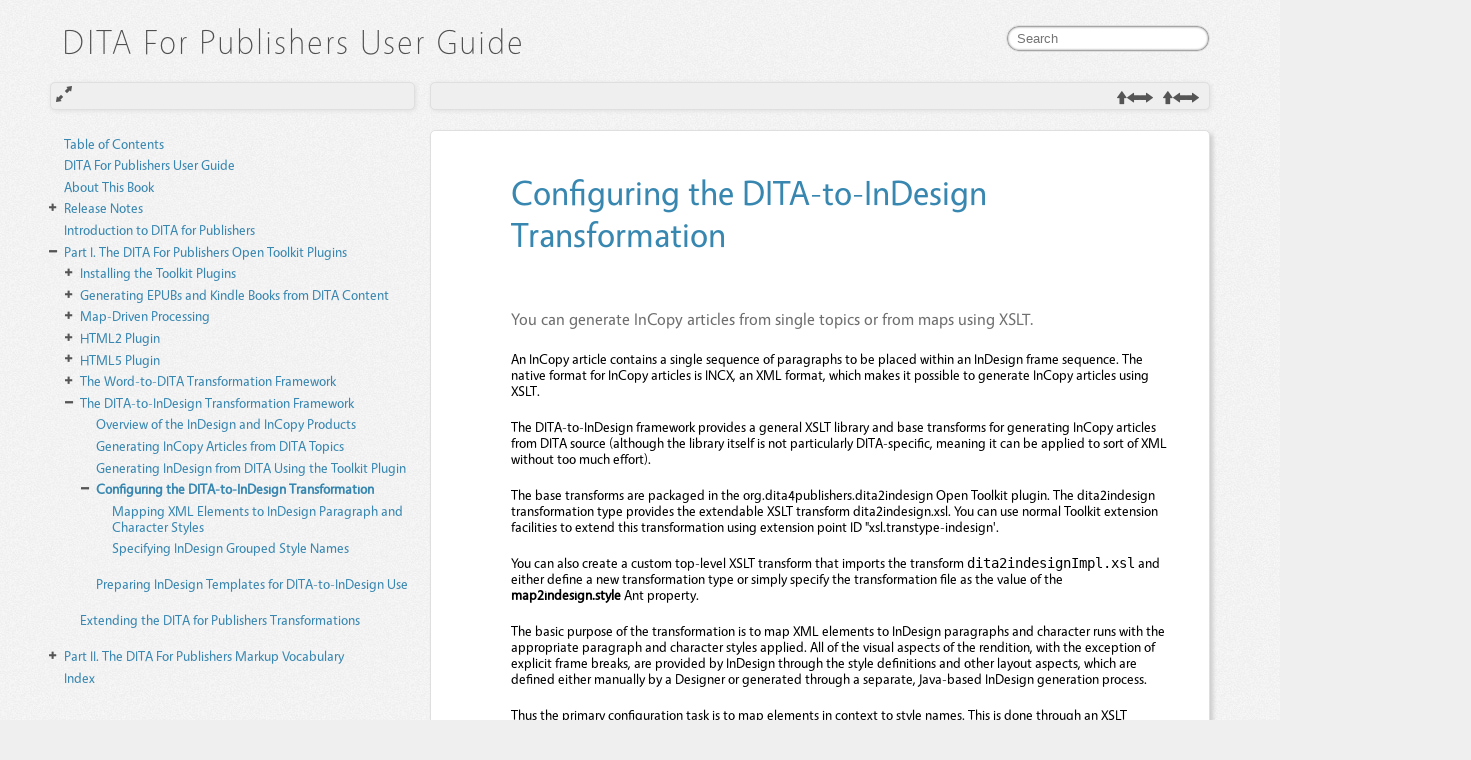

--- FILE ---
content_type: text/html; charset=utf-8
request_url: http://www.dita4publishers.org/docs/repo/org.dita4publishers.dita2indesign/dita2indesign/generating-incopy-articles.html
body_size: 9006
content:
<!DOCTYPE html
  SYSTEM "about:legacy-compat">
<html lang=""><head><meta http-equiv="Content-Type" content="text/html; charset=utf-8"><title>Configuring the DITA-to-InDesign Transformation</title><meta charset="utf-8"><meta name="viewport" content="width=device-width, initial-scale=1.0"><link rel="schema.DC" href="http://purl.org/dc/terms/"><meta name="DC.Type" content="concept"><meta name="DC.Title" content="Configuring the DITA-to-InDesign Transformation"><meta name="abstract" content="You can generate InCopy articles from single topics or from maps using XSLT."><meta name="description" content="You can generate InCopy articles from single topics or from maps using XSLT."><meta name="DC.subject" content="InCopy, generating articles from maps and topics, topics, generating InCopy articles from"><meta name="keywords" content="InCopy, generating articles from maps and topics, topics, generating InCopy articles from"><meta name="DC.Relation" scheme="URI" content="../../../user_docs/d4p-users-guide/introduction-chapter.html"><meta name="DC.Relation" scheme="URI" content="../../org.dita4publishers.word2dita/word2dita/word2dita-intro.html"><meta name="DC.Relation" scheme="URI" content="dita-to-indesign-framework-chapter.html"><meta name="DC.Relation" scheme="URI" content="dita-to-indesign-framework-chapter.html"><meta name="DC.Relation" scheme="URI" content="dita-to-indesign-plugin-usage.html"><meta name="DC.Relation" scheme="URI" content="indesign-optimization.html"><meta name="DC.Relation" scheme="URI" content="mapping-paragraphs-to-indesign-styles.html"><meta name="DC.Relation" scheme="URI" content="grouped-style-name-syntax.html"><meta name="DC.Format" content="XHTML"><meta name="DC.Identifier" content="conceptId"><script type="text/javascript">var d4p = {"relativePath":"..\/..\/..\/","dev":false,"debug":false,"draft":false,"nextTopicHref":"repo\/org.dita4publishers.dita2indesign\/dita2indesign\/mapping-paragraphs-to-indesign-styles.html","previousTopicHref":"repo\/org.dita4publishers.dita2indesign\/dita2indesign\/dita-to-indesign-plugin-usage.html","root":false,"topic":{"chunked":""},"map":{"title":"  DITA For Publishers User Guide  ","chunked":false},"search":{"minlength":2},"l":{"searchPageHeading":"Search Results","close":"Close"}}</script><link rel="stylesheet" type="text/css" media="screen, projection" href="../../../themes/dita-d4p-classic/css/style.css"><link rel="stylesheet" type="text/css" media="screen, projection, print" src="http://cdn.mathjax.org/mathjax/latest/MathJax.js?config=TeX-AMS-MML_HTMLorMML"><script type="text/javascript">
      
        d4p.cssGridPath = d4p.dev ? 'html5-themes/modules/960-Responsive-Grid/css/' : 'themes/dita-d4p-classic/css/';
        var ADAPT_CONFIG = {
          // Where is your CSS?
          path: d4p.relativePath + d4p.cssGridPath,
          
          // false = Only run once, when page first loads.
          // true = Change on window resize and page tilt.
          dynamic: true,
          
          // Optional callback... myCallback(i, width)
          callback: doc_resize,
          
          // First range entry is the minimum.
          // Last range entry is the maximum.
          // Separate ranges by "to" keyword.
          range: [
             // small (size-0)
            '0px    to 760px  = mobile.css',
             // medium (size-1, size-2)
            '760px  to 980px  = 720.css',
            '980px  to 1270px = 960.css',
             // large (size-3, size-5)
            '1270px to 1600px = 1200.css',
            '1600px to 1940px = 1560.css',
             // extra large (size-6)
            '1940px to 2540px = 1920.css',
            '2540px           = 2520.css'
          ]
        };

        function doc_resize(i, width)
        {
          d4p.setBodyClassfunction(i, width);
        }


        
      </script><script type="text/javascript" src="../../../themes/dita-d4p-classic/js/script.js"></script></head><body class="en-us dita-d4p-classic centered navigation-default"><div id="d4h5-main-container" class="container_12" role="application"><ul id="page-links" class="hidden"><li><a id="skip-to-content" href="#d4h5-main-content">Skip to content</a></li><li><a id="skip-to-localnav" href="#local-navigation">Skip to navigation</a></li><li><a id="skip-to-footer" href="#footer">Skip to footer</a></li></ul><header role="banner" aria-labelledby="publication-title" class="hide-for-small"><div class="grid_8"><h1 id="publication-title">  DITA For Publishers User Guide  </h1></div><section class="grid_4 search-box"><form id="search" role="search"><div class="form-group"><input id="search-text" type="text" autocomplete="off" class="form-control" placeholder="Search"></div></form></section><secion class="clearfix"></secion></header><div id="d4h5-section-container" class="grid_12"><nav id="local-navigation" class="grid_4 alpha omega" role="navigation" aria-label="Main navigation"><div id="nav-content"><ul><li><a href="../../../index.html">Table of Contents</a></li><li><a href="../../../user_docs/d4p-users-guide/frontmatter/coverpage.html">DITA For Publishers User Guide</a></li><li><a href="../../../user_docs/d4p-users-guide/topics/about-this-book.html">About This Book</a></li><li class="collapsible collapsed"><a href="../../../user_docs/d4p-users-guide/release-notes/release-notes.html">Release Notes</a><ul><li><a href="../../../user_docs/d4p-users-guide/release-notes/release-notes-1.0.0.html">Release Notes: Version 1.0.0RC00 (github version)</a></li><li><a href="../../../user_docs/d4p-users-guide/release-notes/release-notes-0.9.19.html">Release Notes: Version 0.9.19RC12</a></li><li><a href="../../../user_docs/d4p-users-guide/release-notes/release-notes-0.9.18.html">Release Notes: Version 0.9.18</a></li><li><a href="../../../user_docs/d4p-users-guide/release-notes/release-notes-0.9.16.html">Release Notes: Version 0.9.16</a></li><li><a href="../../../user_docs/d4p-users-guide/release-notes/release-notes-0.9.15.html">Release Notes: Version 0.9.15</a></li><li><a href="../../../user_docs/d4p-users-guide/release-notes/release-notes-0.9.14.html">Release Notes: Version 0.9.14</a></li><li><a href="../../../user_docs/d4p-users-guide/release-notes/release-notes-0.9.13.html">Release Notes: Version 0.9.13</a></li><li><a href="../../../user_docs/d4p-users-guide/release-notes/release-notes-0.9.12.html">Release Notes: Version 0.9.12</a></li><li><a href="../../../user_docs/d4p-users-guide/release-notes/release-notes-0.9.11.html">Release Notes: Version 0.9.11</a></li><li><a href="../../../user_docs/d4p-users-guide/release-notes/release-notes-0.9.10.html">Release Notes: Version 0.9.10</a></li><li><a href="../../../user_docs/d4p-users-guide/release-notes/release-notes-0.9.9.html">Release Notes: Version 0.9.9</a></li></ul></li><li><a href="../../../user_docs/d4p-users-guide/topics/intro-to-d4p.html">Introduction to DITA for Publishers</a></li><li class="collapsible active"><a href="../../../user_docs/d4p-users-guide/introduction-chapter.html"><span class="enumeration enumeration0">Part&nbsp;I. </span>The DITA For Publishers Open Toolkit Plugins</a><ul><li class="collapsible collapsed"><a href="../../../user_docs/d4p-users-guide/tasks/plugin-installation.html">Installing the Toolkit Plugins</a><ul><li><a href="../../../user_docs/d4p-users-guide/topics/setting-up-kindlegen.html">Setting Up The kindlegen Command-Line Utility</a></li></ul></li><li class="collapsible collapsed"><a href="../../org.dita4publishers.epub/epub-plugin/generating-epubs.html">Generating EPUBs and Kindle Books from DITA Content</a><ul><li><a href="../../org.dita4publishers.epub/epub-plugin/generating-epubs-from-oxygen.html">Generating EPUBs From OxygenXML</a></li><li><a href="../../org.dita4publishers.epub/epub-plugin/generating-kindle-books-from-oxygen.html">Generating Kindle Books From OxygenXML</a></li><li><a href="../../org.dita4publishers.epub/epub-plugin/using-custom-css.html">Using Custom CSS Style Sheets</a></li><li><a href="../../org.dita4publishers.epub/epub-plugin/creating-cover-graphics.html">Creating Cover Graphics and Covers</a></li><li><a href="../../org.dita4publishers.epub/epub-plugin/creating-opf-metadata.html">Creating Arbitrary EPUB OPF Metadata</a></li><li><a href="../../org.dita4publishers.epub/epub-plugin/overriding-base-processing.html">Implementing Overrides for Common Processing</a></li><li class="collapsible collapsed"><a href="../../org.dita4publishers.epub/epub-plugin/epub-transtype-parameters-ref.html">EPUB and Kindle Transformation Parameters</a><ul><li><a href="../../org.dita4publishers.epub/epub-plugin/reference/ant-parm-argsCssOutputDir.html">args.css.output.dir Ant parameter</a></li><li><a href="../../org.dita4publishers.epub/epub-plugin/reference/ant-parm-coverGraphicFile.html">cover.graphic.file Ant parameter</a></li><li><a href="../../org.dita4publishers.epub/epub-plugin/reference/ant-parm-d4pMaxNavDepth.html">d4p.max.nav.depth Ant parameter</a></li><li><a href="../../org.dita4publishers.epub/epub-plugin/reference/ant-parm-d4pMaxTocDepth.html">d4p.max.toc.depth Ant parameter</a></li><li><a href="../../org.dita4publishers.epub/epub-plugin/reference/ant-parm-epubIncludeAutoRellinks.html">epub.exclude.auto.rellinks Ant parameter</a></li><li><a href="../../org.dita4publishers.epub/epub-plugin/reference/ant-parm-epubPubidUriStub.html">epub.pubid.uri.stub Ant parameter</a></li><li><a href="../../org.dita4publishers.epub/epub-plugin/reference/ant-parm-epubTempDir.html">epub.temp.dir Ant parameter</a></li><li><a href="../../org.dita4publishers.epub/epub-plugin/reference/ant-parm-imagesOutputDir.html">images.output.dir Ant parameter</a></li><li><a href="../../org.dita4publishers.epub/epub-plugin/reference/ant-parm-kindleGenExecutable.html">kindlegen.executable Ant parameter</a></li><li><a href="../../org.dita4publishers.epub/epub-plugin/reference/ant-parm-titleOnlyTopicClassSpec.html">title.only.topic.class.spec Ant parameter</a></li><li><a href="../../org.dita4publishers.epub/epub-plugin/reference/ant-parm-titleOnlyTopicTitleClassSpec.html">title.only.topic.title.class.spec Ant parameter</a></li><li><a href="../../org.dita4publishers.epub/epub-plugin/reference/ant-parm-topicsOutputDir.html">topics.output.dir Ant parameter</a></li></ul></li></ul></li><li class="collapsible collapsed"><a href="../../org.dita4publishers.common.mapdriven/map-driven-processing/map-driven-processing.html">Map-Driven Processing</a><ul><li><a href="../../org.dita4publishers.common.mapdriven/map-driven-processing/map-driven-processing.html">Map-Driven Processing</a></li><li><a href="../../org.dita4publishers.common.mapdriven/map-driven-processing/enumeration.html">Numbering Things: Collected Data and Enumeration</a></li><li><a href="../../org.dita4publishers.common.mapdriven/map-driven-processing/index-generation.html">Index Generation</a></li><li><a href="../../org.dita4publishers.common.mapdriven/map-driven-processing/graphic-map-generation.html">Graphic Map Generation</a></li></ul></li><li class="collapsible collapsed"><a href="../../org.dita4publishers.html2/html2-plugin/html2-toolkit-plugin.html">HTML2 Plugin</a><ul><li class="collapsible collapsed"><a href="../../org.dita4publishers.html2/html2-plugin/understanding-html2-transforms.html">Understanding the HTML2 Transformations</a><ul><li><a href="../../org.dita4publishers.html2/html2-plugin/overall-process-flow.html">Overall HTML Generation Process Flow</a></li><li><a href="../../org.dita4publishers.html2/html2-plugin/customizing-enumeration.html">Extending and Customizing Enumeration Processing (Numbering)</a></li></ul></li><li class="collapsible collapsed"><a href="../../org.dita4publishers.html2/html2-plugin/html2-transtype-parameters-ref.html">HTML2 Transformation Parameters</a><ul><li><a href="../../org.dita4publishers.html2/html2-plugin/reference/ant-parm-fileOrganizationStrategy.html">html2.file.organization.strategy Ant parameter</a></li><li><a href="../../org.dita4publishers.html2/html2-plugin/reference/ant-parm-generateDynamicToc.html">html2.generate.dynamic.toc Ant parameter</a></li><li><a href="../../org.dita4publishers.html2/html2-plugin/reference/ant-parm-generateFrameset.html">html2.generate.frameset Ant parameter</a></li><li><a href="../../org.dita4publishers.html2/html2-plugin/reference/ant-parm-generateStaticToc.html">html2.generate.static.toc Ant parameter</a></li></ul></li></ul></li><li class="collapsible collapsed"><a href="../../org.dita4publishers.html5/html5-plugin/html5-toolkit-plugin.html">HTML5 Plugin</a><ul><li class="collapsible collapsed"><a href="../../org.dita4publishers.html5/html5-plugin/general/html5-getting-started.html">Getting Started With the HTML5 Transformation</a><ul><li><a href="../../org.dita4publishers.html5/html5-plugin/general/requirements.html">Requirements</a></li><li><a href="../../org.dita4publishers.html5/html5-plugin/general/downloading.html">Downloading HTML5 plugin</a></li><li><a href="../../org.dita4publishers.html5/html5-plugin/general/install.html">Specific installation notes for developpers</a></li><li><a href="../../org.dita4publishers.html5/html5-plugin/general/running.html">Running the HTML5 Plugin</a></li><li><a href="../../org.dita4publishers.html5/html5-plugin/general/changed_behavior.html">Changed Behaviours</a></li><li><a href="../../org.dita4publishers.html5/html5-plugin/general/licence.html">License</a></li></ul></li><li class="collapsible collapsed"><a href="../../org.dita4publishers.html5/html5-plugin/dev/html5-default-theme.html">The default theme</a><ul><li><a href="../../org.dita4publishers.html5/html5-plugin/general/setting-an-index.html">Replacing the index.html file</a></li><li><a href="../../org.dita4publishers.html5/html5-plugin/how-to/muti-columns.html">Multiple columns layout</a></li><li><a href="../../org.dita4publishers.html5/html5-plugin/how-to/css-grid.html">CSS grid</a></li><li><a href="../../org.dita4publishers.html5/html5-plugin/how-to/images.html">Image support</a></li><li><a href="../../org.dita4publishers.html5/html5-plugin/how-to/notes.html">Notes</a></li><li class="collapsible collapsed"><a href="../../org.dita4publishers.html5/html5-plugin/how-to/ui-intro.html">UI</a><ul><li><a href="../../org.dita4publishers.html5/html5-plugin/how-to/accordion.html">Accordion</a></li><li><a href="../../org.dita4publishers.html5/html5-plugin/how-to/ui-images.html">Cycle</a></li></ul></li></ul></li><li class="collapsible collapsed"><a href="../../org.dita4publishers.html5/html5-plugin/general/developpers.html">Developpers</a><ul><li><a href="../../org.dita4publishers.html5/html5-plugin/dev/customization-plugin.html">Creating a customization plugin</a></li><li class="collapsible collapsed"><a href="../../org.dita4publishers.html5/html5-plugin/dev/theme-dev.html">Theme Development</a><ul><li><a href="../../org.dita4publishers.html5/html5-plugin/dev/theme-general-process.html">The Theme cache process</a></li><li><a href="../../org.dita4publishers.html5/html5-plugin/dev/theme-config.html">Theme configuration file: principle</a></li><li><a href="../../org.dita4publishers.html5/html5-plugin/dev/theme-config-file.html">Let's explore the configuration file</a></li><li><a href="../../org.dita4publishers.html5/html5-plugin/how-to/theme-add-conditional-css.html">How to add Internet Explorer conditional css</a></li><li><a href="../../org.dita4publishers.html5/html5-plugin/how-to/analytics.html">Adding Google analytics tracking code</a></li></ul></li></ul></li><li class="collapsible collapsed"><a href="../../org.dita4publishers.html5/html5-plugin/references/html5-reference.html">HTML5 Transform Reference</a><ul><li><a href="../../org.dita4publishers.html5/html5-plugin/dev/directory-structure.html">Directory structure</a></li><li><a href="../../org.dita4publishers.html5/html5-plugin/references/ant-properties.html">Availaible ant properties</a></li></ul></li></ul></li><li class="collapsible collapsed"><a href="../../org.dita4publishers.word2dita/word2dita/word2dita-intro.html">The Word-to-DITA Transformation Framework</a><ul><li><a href="../../org.dita4publishers.word2dita/word2dita/w2d-getting-started.html">Getting Started With The Word2DITA Transform</a></li><li class="collapsible collapsed"><a href="../../org.dita4publishers.word2dita/word2dita/word-to-dita-plugin-usage.html">Generating DITA from Word Using the Toolkit Plugin</a><ul><li><a href="../../org.dita4publishers.word2dita/word2dita/word-to-dita-ant-task.html">Setting Up an Ant Script for Running the Word-to-DITA Transform</a></li></ul></li><li><a href="../../org.dita4publishers.word2dita/word2dita/word2dita-from-oxygen.html">Generating DITA From Within OxygenXML</a></li><li><a href="../../org.dita4publishers.word2dita/word2dita/style-to-tag-map-overview.html">Style to Tag Mapping</a></li><li><a href="../../org.dita4publishers.word2dita/word2dita/common-mapping-cases.html">Common Style-to-Tag Mapping Cases</a></li><li><a href="../../org.dita4publishers.word2dita/word2dita/troubleshooting-word2dita.html">Troubleshooting the Word-to-DITA Process</a></li><li><a href="../../org.dita4publishers.word2dita/word2dita/word2dita-video-tutorial-01.html">Word-to-DITA Style-to-Tag Mapping Video Tutorial</a></li><li class="collapsible collapsed"><a href="../../org.dita4publishers.word2dita/word2dita/customizing-the-transform.html">Extending and Overriding the Word to DITA Transform</a><ul><li><a href="../../org.dita4publishers.word2dita/word2dita/sample-customization-transform.html">Sample Custom Word-to-DITA XSLT Stylesheet</a></li></ul></li><li><a href="../../org.dita4publishers.word2dita/word2dita/word-usage-tips.html">Tips for Using Word With the Word-to-DITA Transform</a></li><li><a href="../../org.dita4publishers.word2dita/word2dita/transform-parameters.html">Word-to-DITA XSLT Transformation Parameters</a></li><li><a href="../../org.dita4publishers.word2dita/word2dita/word2dita-ant-parameters.html">Word-to-DITA Ant Parameters</a></li></ul></li><li class="collapsible active"><a href="dita-to-indesign-framework-chapter.html">The DITA-to-InDesign Transformation Framework</a><ul><li><a href="indesign-product-overview.html">Overview of the InDesign and InCopy Products</a></li><li><a href="generating-incopy-articles-from-topics.html">Generating InCopy Articles from DITA Topics</a></li><li><a href="dita-to-indesign-plugin-usage.html">Generating InDesign from DITA Using the Toolkit Plugin</a></li><li class="collapsible active"><a href="generating-incopy-articles.html" class=" selected">Configuring the DITA-to-InDesign Transformation</a><ul><li><a href="mapping-paragraphs-to-indesign-styles.html">Mapping XML Elements to InDesign Paragraph and Character Styles</a></li><li><a href="grouped-style-name-syntax.html">Specifying InDesign Grouped Style Names</a></li></ul></li><li><a href="indesign-optimization.html">Preparing InDesign Templates for DITA-to-InDesign Use</a></li></ul></li><li><a href="../../../user_docs/d4p-users-guide/topics/extending-d4p-plugins.html">Extending the DITA for Publishers Transformations</a></li></ul></li><li class="collapsible collapsed"><a href="../../org.dita4publishers.doctypes/doctypes/doctypes/vocabulary-part.html"><span class="enumeration enumeration0">Part&nbsp;II. </span>The DITA For Publishers Markup Vocabulary</a><ul><li class="collapsible collapsed"><a href="../../org.dita4publishers.doctypes/doctypes/doctypes/d4p-vocabulary-concepts.html">Understanding the DITA For Publishers Markup Vocabulary</a><ul><li class="collapsible collapsed"><a href="../../org.dita4publishers.doctypes/doctypes/doctypes/specialization-modules-overview.html">DITA for Publishers Vocabulary Modules Overview</a><ul><li><a href="../../org.dita4publishers.doctypes/doctypes/doctypes/d4p-topic-types.html">Publication Component Topic Types</a></li><li><a href="../../org.dita4publishers.doctypes/doctypes/doctypes/pubmap-domain.html">Publication Maps</a></li><li class="collapsible collapsed"><a href="../../org.dita4publishers.doctypes/doctypes/doctypes/domain-modules-overview.html">DITA For Publishers Domains</a><ul><li><a href="../../org.dita4publishers.doctypes/doctypes/doctypes/map-domains-overview.html">Publication Map Domains</a></li><li><a href="../../org.dita4publishers.doctypes/doctypes/doctypes/topic-domains-overview.html">Topic Domains</a></li><li><a href="../../org.dita4publishers.doctypes/doctypes/doctypes/classification-domain.html">Classification Domain</a></li><li><a href="../../org.dita4publishers.doctypes/doctypes/doctypes/enumeration-domains.html">Enumeration Domains</a></li><li><a href="../../org.dita4publishers.doctypes/doctypes/doctypes/formatting-domain.html">Formatting Domain</a></li><li><a href="../../org.dita4publishers.doctypes/doctypes/doctypes/pubcontent-domain.html">Publication Content Domain</a></li><li><a href="../../org.dita4publishers.doctypes/doctypes/doctypes/rendition-target-att-domain.html">Rendition Target Attribute Domain</a></li><li><a href="../../org.dita4publishers.doctypes/doctypes/doctypes/ruby-domain.html">Ruby Domain</a></li><li><a href="../../org.dita4publishers.doctypes/doctypes/doctypes/variables-domain.html">Variables Domain</a></li><li><a href="../../org.dita4publishers.doctypes/doctypes/doctypes/versie-domain.html">Verse Domain</a></li><li><a href="../../org.dita4publishers.doctypes/doctypes/doctypes/xml-domain.html">XML Domain</a></li></ul></li></ul></li></ul></li><li class="collapsible collapsed"><a href="../../org.dita4publishers.doctypes/doctypes/doctypes/integrating-modules.html">Integrating D4P Modules Into Document Type Shells</a><ul><li><a href="../../org.dita4publishers.doctypes/doctypes/doctypes/integrating-attribute-domains.html">Integrating Attribute Domains</a></li></ul></li><li class="collapsible collapsed"><a href="../../org.dita4publishers.doctypes/doctypes/doctypes/d4p-vocabulary-reference.html">DITA For Publishers Vocabulary Reference</a><ul><li class="topicheadcollapsible"><span>Topic Type Specializations</span><ul><li class="topicheadcollapsible"><span>article</span><ul><li><a href="../../org.dita4publishers.doctypes/doctypes/languageRef/article/article.html">article</a></li><li><a href="../../org.dita4publishers.doctypes/doctypes/languageRef/article/deck.html">deck</a></li></ul></li><li class="topicheadcollapsible"><span>chapter</span><ul><li><a href="../../org.dita4publishers.doctypes/doctypes/languageRef/chapter/chapter.html">chapter</a></li></ul></li><li class="topicheadcollapsible"><span>conversion_configuration</span><ul><li><a href="../../org.dita4publishers.doctypes/doctypes/languageRef/conversion_configuration/conversion_configuration.html">conversion_configuration</a></li></ul></li><li class="topicheadcollapsible"><span>concept</span><ul><li><a href="../../org.dita4publishers.doctypes/doctypes/languageRef/concept/concept.html">concept</a></li></ul></li><li class="topicheadcollapsible"><span>d4pCover</span><ul><li><a href="../../org.dita4publishers.doctypes/doctypes/languageRef/d4pCover/d4pCover.html">d4pCoverTitle</a></li></ul></li><li class="topicheadcollapsible"><span>d4pExercise</span><ul><li><a href="../../org.dita4publishers.doctypes/doctypes/languageRef/d4pExercise/d4pExercise.html">d4pExercise</a></li><li><a href="../../org.dita4publishers.doctypes/doctypes/languageRef/d4pExercise/d4pExerciseBody.html">d4pExerciseBody</a></li><li><a href="../../org.dita4publishers.doctypes/doctypes/languageRef/d4pExercise/d4pInstructorNotes.html">d4pInstructorNotes</a></li><li><a href="../../org.dita4publishers.doctypes/doctypes/languageRef/d4pExercise/d4pStudentNotes.html">d4pStudentNotes</a></li></ul></li><li class="topicheadcollapsible"><span>d4pSlide</span><ul><li><a href="../../org.dita4publishers.doctypes/doctypes/languageRef/d4pSlide/d4pInstructorNotes.html">d4pInstructorNotes</a></li><li><a href="../../org.dita4publishers.doctypes/doctypes/languageRef/d4pSlide/d4pSlide.html">d4pSlide</a></li><li><a href="../../org.dita4publishers.doctypes/doctypes/languageRef/d4pSlide/d4pSlideBody.html">d4pSlideBody</a></li><li><a href="../../org.dita4publishers.doctypes/doctypes/languageRef/d4pSlide/d4pStudentNotes.html">d4pStudentNotes</a></li></ul></li><li class="topicheadcollapsible"><span>division</span><ul><li><a href="../../org.dita4publishers.doctypes/doctypes/languageRef/division/division.html">division</a></li></ul></li><li class="topicheadcollapsible"><span>part</span><ul><li><a href="../../org.dita4publishers.doctypes/doctypes/languageRef/part/part.html">part</a></li></ul></li><li class="topicheadcollapsible"><span>reference</span><ul><li><a href="../../org.dita4publishers.doctypes/doctypes/languageRef/reference/reference.html">reference</a></li></ul></li><li class="topicheadcollapsible"><span>report</span><ul><li><a href="../../org.dita4publishers.doctypes/doctypes/languageRef/report/report.html">report</a></li></ul></li><li class="topicheadcollapsible"><span>sidebar</span><ul><li><a href="../../org.dita4publishers.doctypes/doctypes/languageRef/sidebar/sidebar.html">sidebar</a></li></ul></li><li class="topicheadcollapsible"><span>style2tagmap</span><ul><li><a href="../../org.dita4publishers.doctypes/doctypes/languageRef/style2tagmap/style2tagmap.html">style2tagmap</a></li></ul></li><li class="topicheadcollapsible"><span>subsection</span><ul><li><a href="../../org.dita4publishers.doctypes/doctypes/languageRef/subsection/subsection.html">subsection</a></li></ul></li><li class="topicheadcollapsible"><span>task</span><ul><li><a href="../../org.dita4publishers.doctypes/doctypes/languageRef/task/task.html">task</a></li></ul></li><li class="topicheadcollapsible"><span>topic</span><ul><li><a href="../../org.dita4publishers.doctypes/doctypes/languageRef/topic/topic.html">topic</a></li></ul></li><li class="topicheadcollapsible"><span>topic_mathonly</span><ul><li><a href="../../org.dita4publishers.doctypes/doctypes/languageRef/topic_mathonly/topic_mathonly.html">topic_mathonly</a></li></ul></li></ul></li><li class="topicheadcollapsible"><span>Domains</span><ul><li class="topicheadcollapsible"><span>d4p_bibbaseDomain</span><ul><li><a href="../../org.dita4publishers.doctypes/doctypes/languageRef/d4p_bibbaseDomain/d4p_bibbaseDomain.html">d4p_bibbaseDomain</a></li><li><a href="../../org.dita4publishers.doctypes/doctypes/languageRef/d4p_bibbaseDomain/d4p_biblioentryBase.html">d4p_biblioentryBase</a></li><li><a href="../../org.dita4publishers.doctypes/doctypes/languageRef/d4p_bibbaseDomain/d4p_bibliosetBase.html">d4p_bibliosetBase</a></li></ul></li><li class="topicheadcollapsible"><span>d4p_classificationDomain</span><ul><li><a href="../../org.dita4publishers.doctypes/doctypes/languageRef/d4p_classificationDomain/classification_element.html">classification_element</a></li><li><a href="../../org.dita4publishers.doctypes/doctypes/languageRef/d4p_classificationDomain/d4p_classificationDomain.html">d4p_classificationDomain</a></li></ul></li><li class="topicheadcollapsible"><span>d4p_enumerationBaseTopicDomain</span><ul><li><a href="../../org.dita4publishers.doctypes/doctypes/languageRef/d4p_enumerationBaseTopicDomain/d4p_enumerationBaseTopicDomain.html">d4p_enumerationBaseTopicDomain</a></li></ul></li><li class="topicheadcollapsible"><span>d4p_enumerationMapDomain</span><ul><li><a href="../../org.dita4publishers.doctypes/doctypes/languageRef/d4p_enumerationMapDomain/d4p_enumerationMapDomain.html">d4p_enumerationMapDomain</a></li></ul></li><li class="topicheadcollapsible"><span>d4p_enumerationTopicDomain</span><ul><li><a href="../../org.dita4publishers.doctypes/doctypes/languageRef/d4p_enumerationTopicDomain/d4p_enumerationTopicDomain.html">d4p_enumerationTopicDomain</a></li></ul></li><li class="topicheadcollapsible"><span>d4p_formattingDomain</span><ul><li><a href="../../org.dita4publishers.doctypes/doctypes/languageRef/d4p_formattingDomain/art-ph.html">art-ph</a></li><li><a href="../../org.dita4publishers.doctypes/doctypes/languageRef/d4p_formattingDomain/art.html">art</a></li><li><a href="../../org.dita4publishers.doctypes/doctypes/languageRef/d4p_formattingDomain/art_title.html">art_title</a></li><li><a href="../../org.dita4publishers.doctypes/doctypes/languageRef/d4p_formattingDomain/b-i.html">b-i</a></li><li><a href="../../org.dita4publishers.doctypes/doctypes/languageRef/d4p_formattingDomain/b-sc.html">b-sc</a></li><li><a href="../../org.dita4publishers.doctypes/doctypes/languageRef/d4p_formattingDomain/br.html">br</a></li><li><a href="../../org.dita4publishers.doctypes/doctypes/languageRef/d4p_formattingDomain/catalog.html">catalog</a></li><li><a href="../../org.dita4publishers.doctypes/doctypes/languageRef/d4p_formattingDomain/d4p_formattingDomain.html">d4p_formattingDomain</a></li><li><a href="../../org.dita4publishers.doctypes/doctypes/languageRef/d4p_formattingDomain/d4p_sidebar-anchor.html">d4p_sidebar-anchor</a></li><li><a href="../../org.dita4publishers.doctypes/doctypes/languageRef/d4p_formattingDomain/d4pMathML.html">d4pMathML</a></li><li><a href="../../org.dita4publishers.doctypes/doctypes/languageRef/d4p_formattingDomain/d4pSidebarAnchor.html">d4pSidebarAnchor</a></li><li><a href="../../org.dita4publishers.doctypes/doctypes/languageRef/d4p_formattingDomain/dropcap.html">dropcap</a></li><li><a href="../../org.dita4publishers.doctypes/doctypes/languageRef/d4p_formattingDomain/eqn_block.html">eqn_block</a></li><li><a href="../../org.dita4publishers.doctypes/doctypes/languageRef/d4p_formattingDomain/eqn_inline.html">eqn_inline</a></li><li><a href="../../org.dita4publishers.doctypes/doctypes/languageRef/d4p_formattingDomain/frac.html">frac</a></li><li><a href="../../org.dita4publishers.doctypes/doctypes/languageRef/d4p_formattingDomain/inx_snippet.html">inx_snippet</a></li><li><a href="../../org.dita4publishers.doctypes/doctypes/languageRef/d4p_formattingDomain/linethrough.html">linethrough</a></li><li><a href="../../org.dita4publishers.doctypes/doctypes/languageRef/d4p_formattingDomain/roman.html">roman</a></li><li><a href="../../org.dita4publishers.doctypes/doctypes/languageRef/d4p_formattingDomain/sc.html">sc</a></li><li><a href="../../org.dita4publishers.doctypes/doctypes/languageRef/d4p_formattingDomain/tab.html">tab</a></li></ul></li><li class="topicheadcollapsible"><span>d4p_mathDomain</span><ul><li><a href="../../org.dita4publishers.doctypes/doctypes/languageRef/d4p_mathDomain/d4p_display-equation.html">d4p_display-equation</a></li><li><a href="../../org.dita4publishers.doctypes/doctypes/languageRef/d4p_mathDomain/d4p_eqn_block.html">d4p_eqn_block</a></li><li><a href="../../org.dita4publishers.doctypes/doctypes/languageRef/d4p_mathDomain/d4p_eqn_inline.html">d4p_eqn_inline</a></li><li><a href="../../org.dita4publishers.doctypes/doctypes/languageRef/d4p_mathDomain/d4p_mathDomain.html">d4p_mathDomain</a></li><li><a href="../../org.dita4publishers.doctypes/doctypes/languageRef/d4p_mathDomain/d4p_MathML.html">d4p_MathML</a></li></ul></li><li class="topicheadcollapsible"><span>d4p_mediaDomain</span><ul><li><a href="../../org.dita4publishers.doctypes/doctypes/languageRef/d4p_mediaDomain/d4p_audio.html">d4p_audio</a></li><li><a href="../../org.dita4publishers.doctypes/doctypes/languageRef/d4p_mediaDomain/d4p_media_source.html">d4p_media_source</a></li><li><a href="../../org.dita4publishers.doctypes/doctypes/languageRef/d4p_mediaDomain/d4p_media_tracks.html">d4p_media_tracks</a></li><li><a href="../../org.dita4publishers.doctypes/doctypes/languageRef/d4p_mediaDomain/d4p_mediaDomain.html">d4p_mediaDomain</a></li><li><a href="../../org.dita4publishers.doctypes/doctypes/languageRef/d4p_mediaDomain/d4p_video.html">d4p_video</a></li><li><a href="../../org.dita4publishers.doctypes/doctypes/languageRef/d4p_mediaDomain/d4p_video_poster.html">d4p_video_poster</a></li><li><a href="../../org.dita4publishers.doctypes/doctypes/languageRef/d4p_mediaDomain/d4p_video_source.html">d4p_video_source</a></li><li><a href="../../org.dita4publishers.doctypes/doctypes/languageRef/d4p_mediaDomain/d4p_video_tracks.html">d4p_video_tracks</a></li></ul></li><li class="topicheadcollapsible"><span>d4p_pubcontentDomain</span><ul><li><a href="../../org.dita4publishers.doctypes/doctypes/languageRef/d4p_pubcontentDomain/body-pullquote.html">body-pullquote</a></li><li><a href="../../org.dita4publishers.doctypes/doctypes/languageRef/d4p_pubcontentDomain/d4p_pubcontentDomain.html">d4p_pubcontentDomain</a></li><li><a href="../../org.dita4publishers.doctypes/doctypes/languageRef/d4p_pubcontentDomain/d4pAssetSource.html">d4pAssetSource</a></li><li><a href="../../org.dita4publishers.doctypes/doctypes/languageRef/d4p_pubcontentDomain/d4pAttributedQuote.html">d4pAttributedQuote</a></li><li><a href="../../org.dita4publishers.doctypes/doctypes/languageRef/d4p_pubcontentDomain/d4pQuoteAttribution.html">d4pQuoteAttribution</a></li><li><a href="../../org.dita4publishers.doctypes/doctypes/languageRef/d4p_pubcontentDomain/epigram-attribution.html">epigram-attribution</a></li><li><a href="../../org.dita4publishers.doctypes/doctypes/languageRef/d4p_pubcontentDomain/epigram.html">epigram</a></li><li><a href="../../org.dita4publishers.doctypes/doctypes/languageRef/d4p_pubcontentDomain/epigraph-attribution.html">epigraph-attribution</a></li><li><a href="../../org.dita4publishers.doctypes/doctypes/languageRef/d4p_pubcontentDomain/epigraph.html">epigraph</a></li><li><a href="../../org.dita4publishers.doctypes/doctypes/languageRef/d4p_pubcontentDomain/section-pullquote.html">section-pullquote</a></li></ul></li><li class="topicheadcollapsible"><span>d4p_renditionTargetAttDomain</span><ul><li><a href="../../org.dita4publishers.doctypes/doctypes/languageRef/d4p_renditionTargetAttDomain/d4p_renditionTarget.html">d4p_renditionTarget</a></li><li><a href="../../org.dita4publishers.doctypes/doctypes/languageRef/d4p_renditionTargetAttDomain/d4p_renditionTargetDomain.html">d4p_renditionTargetDomain</a></li></ul></li><li class="topicheadcollapsible"><span>d4p_rubyDomain</span><ul><li><a href="../../org.dita4publishers.doctypes/doctypes/languageRef/d4p_rubyDomain/d4p_rubyDomain.html">d4p_rubyDomain</a></li><li><a href="../../org.dita4publishers.doctypes/doctypes/languageRef/d4p_rubyDomain/rb.html">rb</a></li><li><a href="../../org.dita4publishers.doctypes/doctypes/languageRef/d4p_rubyDomain/rp.html">rp</a></li><li><a href="../../org.dita4publishers.doctypes/doctypes/languageRef/d4p_rubyDomain/rt.html">rt</a></li><li><a href="../../org.dita4publishers.doctypes/doctypes/languageRef/d4p_rubyDomain/ruby.html">ruby</a></li></ul></li><li class="topicheadcollapsible"><span>d4p_simplebibDomain</span><ul><li><a href="../../org.dita4publishers.doctypes/doctypes/languageRef/d4p_simplebibDomain/d4p_simplebibDomain.html">d4p_simplebibDomain</a></li><li><a href="../../org.dita4publishers.doctypes/doctypes/languageRef/d4p_simplebibDomain/d4p_simpleBiblioentry.html">d4p_simpleBiblioentry</a></li><li><a href="../../org.dita4publishers.doctypes/doctypes/languageRef/d4p_simplebibDomain/d4p_simpleBiblioset.html">d4p_simpleBiblioset</a></li></ul></li><li class="topicheadcollapsible"><span>d4p_simpleEnumerationDomain</span><ul><li><a href="../../org.dita4publishers.doctypes/doctypes/languageRef/d4p_simpleEnumerationDomain/d4p_simpleEnumerationDomain.html">d4p_simpleEnumerationDomain</a></li><li><a href="../../org.dita4publishers.doctypes/doctypes/languageRef/d4p_simpleEnumerationDomain/d4pPageNumber.html">d4pPageNumber</a></li><li><a href="../../org.dita4publishers.doctypes/doctypes/languageRef/d4p_simpleEnumerationDomain/d4pPageRange.html">d4pPageRange</a></li><li><a href="../../org.dita4publishers.doctypes/doctypes/languageRef/d4p_simpleEnumerationDomain/d4pSimpleEnumerator.html">d4pSimpleEnumerator</a></li></ul></li><li class="topicheadcollapsible"><span>d4p_textbookDomain</span><ul><li><a href="../../org.dita4publishers.doctypes/doctypes/languageRef/d4p_textbookDomain/d4p_display-map.html">d4p_display-map</a></li><li><a href="../../org.dita4publishers.doctypes/doctypes/languageRef/d4p_textbookDomain/d4p_textbookDomain.html">d4p_textbookDomain</a></li></ul></li><li class="topicheadcollapsible"><span>d4p_trainingMapDomain</span><ul><li><a href="../../org.dita4publishers.doctypes/doctypes/languageRef/d4p_trainingMapDomain/d4p_trainingMapDomain.html">d4p_trainingMapDomain</a></li></ul></li><li class="topicheadcollapsible"><span>d4p_variablesDomain</span><ul><li><a href="../../org.dita4publishers.doctypes/doctypes/languageRef/d4p_variablesDomain/d4p_variablesDomain.html">d4p_variablesDomain</a></li></ul></li><li class="topicheadcollapsible"><span>d4p_verseDomain</span><ul><li><a href="../../org.dita4publishers.doctypes/doctypes/languageRef/d4p_verseDomain/d4p_verseDomain.html">d4p_verseDomain</a></li><li><a href="../../org.dita4publishers.doctypes/doctypes/languageRef/d4p_verseDomain/stanza.html">stanza</a></li><li><a href="../../org.dita4publishers.doctypes/doctypes/languageRef/d4p_verseDomain/verse-line.html">verse-line</a></li><li><a href="../../org.dita4publishers.doctypes/doctypes/languageRef/d4p_verseDomain/verse.html">verse</a></li></ul></li><li class="topicheadcollapsible"><span>pubmapDomain</span><ul><li><a href="../../org.dita4publishers.doctypes/doctypes/languageRef/pubmapDomain/abbrevlist.html">abbrevlist</a></li><li><a href="../../org.dita4publishers.doctypes/doctypes/languageRef/pubmapDomain/amendments.html">amendments</a></li><li><a href="../../org.dita4publishers.doctypes/doctypes/languageRef/pubmapDomain/appendix.html">appendix</a></li><li><a href="../../org.dita4publishers.doctypes/doctypes/languageRef/pubmapDomain/appendixes.html">appendixes</a></li><li><a href="../../org.dita4publishers.doctypes/doctypes/languageRef/pubmapDomain/article.html">article</a></li><li><a href="../../org.dita4publishers.doctypes/doctypes/languageRef/pubmapDomain/back-cover.html">back-cover</a></li><li><a href="../../org.dita4publishers.doctypes/doctypes/languageRef/pubmapDomain/back-flap.html">back-flap</a></li><li><a href="../../org.dita4publishers.doctypes/doctypes/languageRef/pubmapDomain/backmatter.html">backmatter</a></li><li><a href="../../org.dita4publishers.doctypes/doctypes/languageRef/pubmapDomain/book-jacket.html">book-jacket</a></li><li><a href="../../org.dita4publishers.doctypes/doctypes/languageRef/pubmapDomain/bibliolist.html">bibliolist</a></li><li><a href="../../org.dita4publishers.doctypes/doctypes/languageRef/pubmapDomain/chapter.html">chapter</a></li><li><a href="../../org.dita4publishers.doctypes/doctypes/languageRef/pubmapDomain/colophon.html">colophon</a></li><li><a href="../../org.dita4publishers.doctypes/doctypes/languageRef/pubmapDomain/copyright-page.html">copyright-page</a></li><li><a href="../../org.dita4publishers.doctypes/doctypes/languageRef/pubmapDomain/covers.html">covers</a></li><li><a href="../../org.dita4publishers.doctypes/doctypes/languageRef/pubmapDomain/dedication.html">dedication</a></li><li><a href="../../org.dita4publishers.doctypes/doctypes/languageRef/pubmapDomain/department.html">department</a></li><li><a href="../../org.dita4publishers.doctypes/doctypes/languageRef/pubmapDomain/division.html">division</a></li><li><a href="../../org.dita4publishers.doctypes/doctypes/languageRef/pubmapDomain/draftintro.html">draftintro</a></li><li><a href="../../org.dita4publishers.doctypes/doctypes/languageRef/pubmapDomain/epub-cover.html">epub-cover</a></li><li><a href="../../org.dita4publishers.doctypes/doctypes/languageRef/pubmapDomain/epub-cover-graphic.html">epub-cover-graphic</a></li><li><a href="../../org.dita4publishers.doctypes/doctypes/languageRef/pubmapDomain/figurelist.html">figurelist</a></li><li><a href="../../org.dita4publishers.doctypes/doctypes/languageRef/pubmapDomain/forward.html">forward</a></li><li><a href="../../org.dita4publishers.doctypes/doctypes/languageRef/pubmapDomain/front-cover.html">front-cover</a></li><li><a href="../../org.dita4publishers.doctypes/doctypes/languageRef/pubmapDomain/front-flap.html">front-flap</a></li><li><a href="../../org.dita4publishers.doctypes/doctypes/languageRef/pubmapDomain/frontmatter.html">frontmatter</a></li><li><a href="../../org.dita4publishers.doctypes/doctypes/languageRef/pubmapDomain/glossary.html">glossary</a></li><li><a href="../../org.dita4publishers.doctypes/doctypes/languageRef/pubmapDomain/glossentry.html">glossentry</a></li><li><a href="../../org.dita4publishers.doctypes/doctypes/languageRef/pubmapDomain/glossary-group.html">glossary-group</a></li><li><a href="../../org.dita4publishers.doctypes/doctypes/languageRef/pubmapDomain/glossarylist.html">glossarylist</a></li><li><a href="../../org.dita4publishers.doctypes/doctypes/languageRef/pubmapDomain/indexlist.html">indexlist</a></li><li><a href="../../org.dita4publishers.doctypes/doctypes/languageRef/pubmapDomain/inside-front-cover.html">inside-front-cover</a></li><li><a href="../../org.dita4publishers.doctypes/doctypes/languageRef/pubmapDomain/keydefs.html">keydefs</a></li><li><a href="../../org.dita4publishers.doctypes/doctypes/languageRef/pubmapDomain/keydef-group.html">keydef-group</a></li><li><a href="../../org.dita4publishers.doctypes/doctypes/languageRef/pubmapDomain/mainpubtitle.html">mainpubtitle</a></li><li><a href="../../org.dita4publishers.doctypes/doctypes/languageRef/pubmapDomain/notices.html">notices</a></li><li><a href="../../org.dita4publishers.doctypes/doctypes/languageRef/pubmapDomain/page.html">page</a></li><li><a href="../../org.dita4publishers.doctypes/doctypes/languageRef/pubmapDomain/part.html">part</a></li><li><a href="../../org.dita4publishers.doctypes/doctypes/languageRef/pubmapDomain/partsection.html">partsection</a></li><li><a href="../../org.dita4publishers.doctypes/doctypes/languageRef/pubmapDomain/preface.html">preface</a></li><li><a href="../../org.dita4publishers.doctypes/doctypes/languageRef/pubmapDomain/pubabstract.html">pubabstract</a></li><li><a href="../../org.dita4publishers.doctypes/doctypes/languageRef/pubmapDomain/publibrary.html">publibrary</a></li><li><a href="../../org.dita4publishers.doctypes/doctypes/languageRef/pubmapDomain/publist.html">publist</a></li><li><a href="../../org.dita4publishers.doctypes/doctypes/languageRef/pubmapDomain/publists.html">publists</a></li><li><a href="../../org.dita4publishers.doctypes/doctypes/languageRef/pubmapDomain/pubbody.html">pubbody</a></li><li><a href="../../org.dita4publishers.doctypes/doctypes/languageRef/pubmapDomain/pubtitle.html">pubtitle</a></li><li><a href="../../org.dita4publishers.doctypes/doctypes/languageRef/pubmapDomain/pubtitlealt.html">pubtitlealt</a></li><li><a href="../../org.dita4publishers.doctypes/doctypes/languageRef/pubmapDomain/publication.html">publication</a></li><li><a href="../../org.dita4publishers.doctypes/doctypes/languageRef/pubmapDomain/pubmapDomain.html">pubmapDomain</a></li><li><a href="../../org.dita4publishers.doctypes/doctypes/languageRef/pubmapDomain/sidebar.html">sidebar</a></li><li><a href="../../org.dita4publishers.doctypes/doctypes/languageRef/pubmapDomain/spine.html">spine</a></li><li><a href="../../org.dita4publishers.doctypes/doctypes/languageRef/pubmapDomain/subsection.html">subsection</a></li><li><a href="../../org.dita4publishers.doctypes/doctypes/languageRef/pubmapDomain/subtitle.html">subtitle</a></li><li><a href="../../org.dita4publishers.doctypes/doctypes/languageRef/pubmapDomain/tablelist.html">tablelist</a></li><li><a href="../../org.dita4publishers.doctypes/doctypes/languageRef/pubmapDomain/toc.html">toc</a></li><li><a href="../../org.dita4publishers.doctypes/doctypes/languageRef/pubmapDomain/trademarklist.html">trademarklist</a></li><li><a href="../../org.dita4publishers.doctypes/doctypes/languageRef/pubmapDomain/wrap-cover.html">wrap-cover</a></li></ul></li><li class="topicheadcollapsible"><span>pubmapMaprefDomain</span><ul><li><a href="../../org.dita4publishers.doctypes/doctypes/languageRef/pubmapMaprefDomain/pubmapMaprefDomain.html">pubmapMaprefDomain</a></li></ul></li><li class="topicheadcollapsible"><span>pubmetadataDomain</span><ul><li><a href="../../org.dita4publishers.doctypes/doctypes/languageRef/pubmetadataDomain/approved.html">approved</a></li><li><a href="../../org.dita4publishers.doctypes/doctypes/languageRef/pubmetadataDomain/completed.html">completed</a></li><li><a href="../../org.dita4publishers.doctypes/doctypes/languageRef/pubmetadataDomain/copyrfirst.html">copyrfirst</a></li><li><a href="../../org.dita4publishers.doctypes/doctypes/languageRef/pubmetadataDomain/copyrlast.html">copyrlast</a></li><li><a href="../../org.dita4publishers.doctypes/doctypes/languageRef/pubmetadataDomain/day.html">day</a></li><li><a href="../../org.dita4publishers.doctypes/doctypes/languageRef/pubmetadataDomain/doi.html">doi</a></li><li><a href="../../org.dita4publishers.doctypes/doctypes/languageRef/pubmetadataDomain/edited.html">edited</a></li><li><a href="../../org.dita4publishers.doctypes/doctypes/languageRef/pubmetadataDomain/edition.html">edition</a></li><li><a href="../../org.dita4publishers.doctypes/doctypes/languageRef/pubmetadataDomain/isbn-10.html">isbn-10</a></li><li><a href="../../org.dita4publishers.doctypes/doctypes/languageRef/pubmetadataDomain/isbn-13.html">isbn-13</a></li><li><a href="../../org.dita4publishers.doctypes/doctypes/languageRef/pubmetadataDomain/isbn.html">isbn</a></li><li><a href="../../org.dita4publishers.doctypes/doctypes/languageRef/pubmetadataDomain/issn-10.html">issn-10</a></li><li><a href="../../org.dita4publishers.doctypes/doctypes/languageRef/pubmetadataDomain/issn-13.html">issn-13</a></li><li><a href="../../org.dita4publishers.doctypes/doctypes/languageRef/pubmetadataDomain/issn.html">issn</a></li><li><a href="../../org.dita4publishers.doctypes/doctypes/languageRef/pubmetadataDomain/issue.html">issue</a></li><li><a href="../../org.dita4publishers.doctypes/doctypes/languageRef/pubmetadataDomain/locnumber.html">locnumber</a></li><li><a href="../../org.dita4publishers.doctypes/doctypes/languageRef/pubmetadataDomain/maintainer.html">maintainer</a></li><li><a href="../../org.dita4publishers.doctypes/doctypes/languageRef/pubmetadataDomain/month.html">month</a></li><li><a href="../../org.dita4publishers.doctypes/doctypes/languageRef/pubmetadataDomain/organization.html">organization</a></li><li><a href="../../org.dita4publishers.doctypes/doctypes/languageRef/pubmetadataDomain/person.html">person</a></li><li><a href="../../org.dita4publishers.doctypes/doctypes/languageRef/pubmetadataDomain/printlocation.html">printlocation</a></li><li><a href="../../org.dita4publishers.doctypes/doctypes/languageRef/pubmetadataDomain/pubchangehistory.html">pubchangehistory</a></li><li><a href="../../org.dita4publishers.doctypes/doctypes/languageRef/pubmetadataDomain/pubevent.html">pubevent</a></li><li><a href="../../org.dita4publishers.doctypes/doctypes/languageRef/pubmetadataDomain/pubeventtype.html">pubeventtype</a></li><li><a href="../../org.dita4publishers.doctypes/doctypes/languageRef/pubmetadataDomain/pubid.html">pubid</a></li><li><a href="../../org.dita4publishers.doctypes/doctypes/languageRef/pubmetadataDomain/publicense.html">publicense</a></li><li><a href="../../org.dita4publishers.doctypes/doctypes/languageRef/pubmetadataDomain/published.html">published</a></li><li><a href="../../org.dita4publishers.doctypes/doctypes/languageRef/pubmetadataDomain/publisherinformation.html">publisherinformation</a></li><li><a href="../../org.dita4publishers.doctypes/doctypes/languageRef/pubmetadataDomain/publishtype.html">publishtype</a></li><li><a href="../../org.dita4publishers.doctypes/doctypes/languageRef/pubmetadataDomain/pubmeta.html">pubmeta</a></li><li><a href="../../org.dita4publishers.doctypes/doctypes/languageRef/pubmetadataDomain/pubmetadataDomain.html">pubmetadataDomain</a></li><li><a href="../../org.dita4publishers.doctypes/doctypes/languageRef/pubmetadataDomain/pubnumber.html">pubnumber</a></li><li><a href="../../org.dita4publishers.doctypes/doctypes/languageRef/pubmetadataDomain/pubowner.html">pubowner</a></li><li><a href="../../org.dita4publishers.doctypes/doctypes/languageRef/pubmetadataDomain/pubpartno.html">pubpartno</a></li><li><a href="../../org.dita4publishers.doctypes/doctypes/languageRef/pubmetadataDomain/pubrestriction.html">pubrestriction</a></li><li><a href="../../org.dita4publishers.doctypes/doctypes/languageRef/pubmetadataDomain/pubrights.html">pubrights</a></li><li><a href="../../org.dita4publishers.doctypes/doctypes/languageRef/pubmetadataDomain/reviewed.html">reviewed</a></li><li><a href="../../org.dita4publishers.doctypes/doctypes/languageRef/pubmetadataDomain/revisionid.html">revisionid</a></li><li><a href="../../org.dita4publishers.doctypes/doctypes/languageRef/pubmetadataDomain/started.html">started</a></li><li><a href="../../org.dita4publishers.doctypes/doctypes/languageRef/pubmetadataDomain/summary.html">summary</a></li><li><a href="../../org.dita4publishers.doctypes/doctypes/languageRef/pubmetadataDomain/tested.html">tested</a></li><li><a href="../../org.dita4publishers.doctypes/doctypes/languageRef/pubmetadataDomain/volume.html">volume</a></li><li><a href="../../org.dita4publishers.doctypes/doctypes/languageRef/pubmetadataDomain/year.html">year</a></li></ul></li><li class="topicheadcollapsible"><span>xmlDomain</span><ul><li><a href="../../org.dita4publishers.doctypes/doctypes/languageRef/xmlDomain/numcharref.html">numcharref</a></li><li><a href="../../org.dita4publishers.doctypes/doctypes/languageRef/xmlDomain/parment.html">parment</a></li><li><a href="../../org.dita4publishers.doctypes/doctypes/languageRef/xmlDomain/textent.html">textent</a></li><li><a href="../../org.dita4publishers.doctypes/doctypes/languageRef/xmlDomain/xmlatt.html">xmlatt</a></li><li><a href="../../org.dita4publishers.doctypes/doctypes/languageRef/xmlDomain/xmlDomain.html">xmlDomain</a></li><li><a href="../../org.dita4publishers.doctypes/doctypes/languageRef/xmlDomain/xmlelem.html">xmlelem</a></li></ul></li></ul></li><li class="topicheadcollapsible"><span>Map Type Specializations</span><ul><li class="topicheadcollapsible"><span>learningMap</span><ul><li><a href="../../org.dita4publishers.doctypes/doctypes/languageRef/learningMap/learningMap.html">learningMap</a></li></ul></li><li class="topicheadcollapsible"><span>map</span><ul><li><a href="../../org.dita4publishers.doctypes/doctypes/languageRef/map/map.html">map</a></li></ul></li><li class="topicheadcollapsible"><span>pub-component-map</span><ul><li><a href="../../org.dita4publishers.doctypes/doctypes/languageRef/pub-component-map/pub-component-map.html">pub-component-map</a></li></ul></li><li class="topicheadcollapsible"><span>pubmap</span><ul><li><a href="../../org.dita4publishers.doctypes/doctypes/languageRef/pubmap/pubmap.html">pubmap</a></li></ul></li><li class="topicheadcollapsible"><span>trainingMap</span><ul><li><a href="../../org.dita4publishers.doctypes/doctypes/languageRef/trainingMap/trainingMap.html">trainingMap</a></li></ul></li></ul></li></ul></li></ul></li><li><a href="../../../generated-index.html">Index</a></li></ul></div></nav><div id="d4h5-main-content" class="grid_8 alpha omega"><article><nav id="content-toolbar" class="toolbar hide-for-small"><div class="familylinks"><div xmlns:htmlutil="http://dita4publishers.org/functions/htmlutil" class="parentlink"><a href="../../../user_docs/d4p-users-guide/introduction-chapter.html" title="The DITA For Publishers Open Toolkit Plugins"><span class="fi fi-arrow-up"></span><span class="screen-reader">The DITA For Publishers Open Toolkit Plugins</span></a></div><div xmlns:htmlutil="http://dita4publishers.org/functions/htmlutil" class="previouslink"><a href="../../org.dita4publishers.word2dita/word2dita/word2dita-intro.html" title="The Word-to-DITA Transformation Framework"><span class="fi fi-arrow-left"></span><span class="screen-reader">The Word-to-DITA Transformation Framework</span></a></div><div xmlns:htmlutil="http://dita4publishers.org/functions/htmlutil" class="nextlink"><a href="dita-to-indesign-framework-chapter.html" title="The DITA-to-InDesign Transformation Framework"><span class="fi fi-arrow-right"></span><span class="screen-reader">The DITA-to-InDesign Transformation Framework</span></a></div></div><div class="familylinks"><div xmlns:htmlutil="http://dita4publishers.org/functions/htmlutil" class="parentlink"><a href="dita-to-indesign-framework-chapter.html" title="The DITA-to-InDesign Transformation Framework"><span class="fi fi-arrow-up"></span><span class="screen-reader">The DITA-to-InDesign Transformation Framework</span></a></div><div xmlns:htmlutil="http://dita4publishers.org/functions/htmlutil" class="previouslink"><a href="dita-to-indesign-plugin-usage.html" title="Generating InDesign from DITA Using the Toolkit Plugin"><span class="fi fi-arrow-left"></span><span class="screen-reader">Generating InDesign from DITA Using the Toolkit Plugin</span></a></div><div xmlns:htmlutil="http://dita4publishers.org/functions/htmlutil" class="nextlink"><a href="indesign-optimization.html" title="Preparing InDesign Templates for DITA-to-InDesign Use"><span class="fi fi-arrow-right"></span><span class="screen-reader">Preparing InDesign Templates for DITA-to-InDesign Use</span></a></div></div></nav><section id="page"><div class="page concept    topic topic concept concept "><a name="conceptId" id="conceptId" class="anchor"></a>
 <h1 class="title topictitle1">Configuring the DITA-to-InDesign Transformation</h1>
 
  
 <div class="body conbody"><p class="shortdesc">You can generate InCopy articles from single topics or from maps using XSLT.</p>
   <p class="p">An InCopy article contains a single sequence of paragraphs to be placed within an InDesign frame sequence. The native format for InCopy articles is INCX, an XML format, which makes it possible to generate InCopy articles using XSLT.</p>
    <p class="p">The DITA-to-InDesign framework provides a general XSLT library and base transforms for generating InCopy articles from DITA source (although the library itself is not particularly DITA-specific, meaning it can be applied to sort of XML without too much effort).</p>
    <p class="p">The base transforms are packaged in the org.dita4publishers.dita2indesign Open Toolkit plugin. The dita2indesign transformation type provides the extendable XSLT transform dita2indesign.xsl. You can use normal Toolkit extension facilities to extend this transformation using extension point ID "xsl.transtype-indesign'.</p>
    <p class="p">You can also create a custom top-level XSLT transform that imports the transform <span class="ph filepath">dita2indesignImpl.xsl</span> and either define a new transformation type or simply specify the transformation file as the value of the <span class="keyword parmname">map2indesign.style</span> Ant property.</p>
    <p class="p">The basic purpose of the transformation is to map XML elements to InDesign paragraphs and character runs with the appropriate paragraph and character styles applied. All of the visual aspects of the rendition, with the exception of explicit frame breaks, are provided by InDesign through the style definitions and other layout aspects, which are defined either manually by a Designer or generated through a separate, Java-based InDesign generation process.</p>
    <p class="p">Thus the primary configuration task is to map elements in context to style names. This is done through an XSLT module that uses very simple XSLT templates to do the mapping. You do not need to have any knowledge of XSLT details in order to define this mapping. However, you must know at least enough XPath to be able to specify the match expressions needed by your data. However, this is a pretty small subset of XPath in most cases. The examples provided in this section should be sufficient for most tasks.</p>
    <p class="p">Another configuration task that may be required is emitting frame, column, or page break characters as required by your content to trigger the appropriate flowing of text through sequences of threaded frames. This is done through XSLT templates that override the base processing for paragraphs. Again, no prior XSLT knowledge is required, you simply need to copy the examples in this section and adapt them as appropriate to your content.</p>
    <p class="p">For more involved requirements you may need to perform more complex processing, such as using metadata values to generate paragraphs in the output, reorder elements from the input to the output, or generate multiple InCopy articles from a single topic. This requires more general knowledge of XSLT but examples of these types of processing are available to use as guides and starting points.</p>
 </div>
<div class="related-links"><ol class="olchildlinks"><li class="link olchildlink"><a href="mapping-paragraphs-to-indesign-styles.html">Mapping XML Elements to InDesign Paragraph and Character Styles</a><br>You define the mapping of elements to specific character and paragraph styles using simple XSLT templates.</li><li class="link olchildlink"><a href="grouped-style-name-syntax.html">Specifying InDesign Grouped Style Names</a><br>InDesign styles may be grouped or ungrouped. Grouped styles require     a specific syntax.</li></ol></div>
<footer id="topicsNPLinks"><div id="footer_previous"><a xmlns:htmlutil="http://dita4publishers.org/functions/htmlutil" href="../../../repo/org.dita4publishers.dita2indesign/dita2indesign/dita-to-indesign-plugin-usage.html" class="previous" rel="internal">Generating InDesign from DITA Using the Toolkit Plugin</a></div><div id="footer_next"><a xmlns:htmlutil="http://dita4publishers.org/functions/htmlutil" href="../../../repo/org.dita4publishers.dita2indesign/dita2indesign/mapping-paragraphs-to-indesign-styles.html" class="next" rel="internal">Mapping XML Elements to InDesign Paragraph and Character Styles</a></div></footer></div></section></article><div class="clear"></div></div><div class="clearfix"></div></div><div class="clearfix"></div><div id="footer-container" class="grid_12"></div></div></body></html>

--- FILE ---
content_type: text/css; charset=utf-8
request_url: http://www.dita4publishers.org/docs/themes/dita-d4p-classic/css/1200.css
body_size: 668
content:
body{min-width:1200px}.container_12{margin-left:auto;margin-right:auto;width:1200px}.grid_1,.grid_2,.grid_3,.grid_4,.grid_5,.grid_6,.grid_7,.grid_8,.grid_9,.grid_10,.grid_11,.grid_12{display:inline;float:left;margin-left:10px;margin-right:10px}.push_1,.pull_1,.push_2,.pull_2,.push_3,.pull_3,.push_4,.pull_4,.push_5,.pull_5,.push_6,.pull_6,.push_7,.pull_7,.push_8,.pull_8,.push_9,.pull_9,.push_10,.pull_10,.push_11,.pull_11{position:relative}.alpha{margin-left:0}.omega{margin-right:0}.container_12 .grid_1{width:80px}.container_12 .grid_2{width:180px}.container_12 .grid_3{width:280px}.container_12 .grid_4{width:380px}.container_12 .grid_5{width:480px}.container_12 .grid_6{width:580px}.container_12 .grid_7{width:680px}.container_12 .grid_8{width:780px}.container_12 .grid_9{width:880px}.container_12 .grid_10{width:980px}.container_12 .grid_11{width:1080px}.container_12 .grid_12{width:1180px}.container_12 .prefix_1{padding-left:100px}.container_12 .prefix_2{padding-left:200px}.container_12 .prefix_3{padding-left:300px}.container_12 .prefix_4{padding-left:400px}.container_12 .prefix_5{padding-left:500px}.container_12 .prefix_6{padding-left:600px}.container_12 .prefix_7{padding-left:700px}.container_12 .prefix_8{padding-left:800px}.container_12 .prefix_9{padding-left:900px}.container_12 .prefix_10{padding-left:1000px}.container_12 .prefix_11{padding-left:1100px}.container_12 .suffix_1{padding-right:100px}.container_12 .suffix_2{padding-right:200px}.container_12 .suffix_3{padding-right:300px}.container_12 .suffix_4{padding-right:400px}.container_12 .suffix_5{padding-right:500px}.container_12 .suffix_6{padding-right:600px}.container_12 .suffix_7{padding-right:700px}.container_12 .suffix_8{padding-right:800px}.container_12 .suffix_9{padding-right:900px}.container_12 .suffix_10{padding-right:1000px}.container_12 .suffix_11{padding-right:1100px}.container_12 .push_1{left:100px}.container_12 .push_2{left:200px}.container_12 .push_3{left:300px}.container_12 .push_4{left:400px}.container_12 .push_5{left:500px}.container_12 .push_6{left:600px}.container_12 .push_7{left:700px}.container_12 .push_8{left:800px}.container_12 .push_9{left:900px}.container_12 .push_10{left:1000px}.container_12 .push_11{left:1100px}.container_12 .pull_1{left:-100px}.container_12 .pull_2{left:-200px}.container_12 .pull_3{left:-300px}.container_12 .pull_4{left:-400px}.container_12 .pull_5{left:-500px}.container_12 .pull_6{left:-600px}.container_12 .pull_7{left:-700px}.container_12 .pull_8{left:-800px}.container_12 .pull_9{left:-900px}.container_12 .pull_10{left:-1000px}.container_12 .pull_11{left:-1100px}.clear{clear:both;display:block;overflow:hidden;visibility:hidden;width:0;height:0}.clearfix:before,.clearfix:after,.container_12:before,.container_12:after{content:'.';display:block;overflow:hidden;visibility:hidden;font-size:0;line-height:0;width:0;height:0}.clearfix:after,.container_12:after{clear:both}.clearfix,.container_12{zoom:1}

--- FILE ---
content_type: application/javascript; charset=utf-8
request_url: http://www.dita4publishers.org/docs/themes/dita-d4p-classic/js/script.js
body_size: 95091
content:
window.Modernizr=(function(A,c,g){var H="2.7.1",w={},y=true,K=c.documentElement,a="modernizr",G=c.createElement(a),C=G.style,J,b={}.toString,j=" -webkit- -moz- -o- -ms- ".split(" "),h="Webkit Moz O ms",D=h.split(" "),I=h.toLowerCase().split(" "),F={svg:"http://www.w3.org/2000/svg"},l={},p={},f={},e=[],k=e.slice,s,n=function(T,V,N,U){var M,S,P,Q,L=c.createElement("div"),R=c.body,O=R||c.createElement("body");if(parseInt(N,10)){while(N--){P=c.createElement("div");P.id=U?U[N]:a+(N+1);L.appendChild(P)}}M=["&#173;",'<style id="s',a,'">',T,"</style>"].join("");L.id=a;(R?L:O).innerHTML+=M;O.appendChild(L);if(!R){O.style.background="";O.style.overflow="hidden";Q=K.style.overflow;K.style.overflow="hidden";K.appendChild(O)}S=V(L,T);if(!R){O.parentNode.removeChild(O);K.style.overflow=Q}else{L.parentNode.removeChild(L)}return !!S},E=function(N){var M=A.matchMedia||A.msMatchMedia;if(M){return M(N).matches}var L;n("@media "+N+" { #"+a+" { position: absolute; } }",function(O){L=(A.getComputedStyle?getComputedStyle(O,null):O.currentStyle)["position"]=="absolute"});return L},o=(function(){var M={select:"input",change:"input",submit:"form",reset:"form",error:"img",load:"img",abort:"img"};function L(N,P){P=P||c.createElement(M[N]||"div");N="on"+N;var O=N in P;if(!O){if(!P.setAttribute){P=c.createElement("div")}if(P.setAttribute&&P.removeAttribute){P.setAttribute(N,"");O=r(P[N],"function");if(!r(P[N],"undefined")){P[N]=g}P.removeAttribute(N)}}P=null;return O}return L})(),i=({}).hasOwnProperty,x;if(!r(i,"undefined")&&!r(i.call,"undefined")){x=function(L,M){return i.call(L,M)}}else{x=function(L,M){return((M in L)&&r(L.constructor.prototype[M],"undefined"))}}if(!Function.prototype.bind){Function.prototype.bind=function d(N){var O=this;if(typeof O!="function"){throw new TypeError()}var L=k.call(arguments,1),M=function(){if(this instanceof M){var R=function(){};R.prototype=O.prototype;var Q=new R();var P=O.apply(Q,L.concat(k.call(arguments)));if(Object(P)===P){return P}return Q}else{return O.apply(N,L.concat(k.call(arguments)))}};return M}}function B(L){C.cssText=L}function u(M,L){return B(j.join(M+";")+(L||""))}function r(M,L){return typeof M===L}function t(M,L){return !!~(""+M).indexOf(L)}function z(N,L){for(var M in N){var O=N[M];if(!t(O,"-")&&C[O]!==g){return L=="pfx"?O:true}}return false}function q(M,P,O){for(var L in M){var N=P[M[L]];if(N!==g){if(O===false){return M[L]}if(r(N,"function")){return N.bind(O||P)}return N}}return false}function m(P,L,O){var M=P.charAt(0).toUpperCase()+P.slice(1),N=(P+" "+D.join(M+" ")+M).split(" ");if(r(L,"string")||r(L,"undefined")){return z(N,L)}else{N=(P+" "+(I).join(M+" ")+M).split(" ");return q(N,L,O)}}l.flexbox=function(){return m("flexWrap")};l.webgl=function(){return !!A.WebGLRenderingContext};l.touch=function(){var L;if(("ontouchstart" in A)||A.DocumentTouch&&c instanceof DocumentTouch){L=true}else{n(["@media (",j.join("touch-enabled),("),a,")","{#modernizr{top:9px;position:absolute}}"].join(""),function(M){L=M.offsetTop===9})}return L};l.postmessage=function(){return !!A.postMessage};l.websqldatabase=function(){return !!A.openDatabase};l.indexedDB=function(){return !!m("indexedDB",A)};l.hashchange=function(){return o("hashchange",A)&&(c.documentMode===g||c.documentMode>7)};l.history=function(){return !!(A.history&&history.pushState)};l.draganddrop=function(){var L=c.createElement("div");return("draggable" in L)||("ondragstart" in L&&"ondrop" in L)};l.websockets=function(){return"WebSocket" in A||"MozWebSocket" in A};l.borderimage=function(){return m("borderImage")};l.textshadow=function(){return c.createElement("div").style.textShadow===""};l.csscolumns=function(){return m("columnCount")};l.csstransforms=function(){return !!m("transform")};l.fontface=function(){var L;n('@font-face {font-family:"font";src:url("https://")}',function(P,Q){var O=c.getElementById("smodernizr"),M=O.sheet||O.styleSheet,N=M?(M.cssRules&&M.cssRules[0]?M.cssRules[0].cssText:M.cssText||""):"";L=/src/i.test(N)&&N.indexOf(Q.split(" ")[0])===0});return L};l.video=function(){var M=c.createElement("video"),L=false;try{if(L=!!M.canPlayType){L=new Boolean(L);L.ogg=M.canPlayType('video/ogg; codecs="theora"').replace(/^no$/,"");L.h264=M.canPlayType('video/mp4; codecs="avc1.42E01E"').replace(/^no$/,"");L.webm=M.canPlayType('video/webm; codecs="vp8, vorbis"').replace(/^no$/,"")}}catch(N){}return L};l.audio=function(){var M=c.createElement("audio"),L=false;try{if(L=!!M.canPlayType){L=new Boolean(L);L.ogg=M.canPlayType('audio/ogg; codecs="vorbis"').replace(/^no$/,"");L.mp3=M.canPlayType("audio/mpeg;").replace(/^no$/,"");L.wav=M.canPlayType('audio/wav; codecs="1"').replace(/^no$/,"");L.m4a=(M.canPlayType("audio/x-m4a;")||M.canPlayType("audio/aac;")).replace(/^no$/,"")}}catch(N){}return L};l.localstorage=function(){try{localStorage.setItem(a,a);localStorage.removeItem(a);return true}catch(L){return false}};l.sessionstorage=function(){try{sessionStorage.setItem(a,a);sessionStorage.removeItem(a);return true}catch(L){return false}};l.webworkers=function(){return !!A.Worker};l.applicationcache=function(){return !!A.applicationCache};l.svg=function(){return !!c.createElementNS&&!!c.createElementNS(F.svg,"svg").createSVGRect};l.inlinesvg=function(){var L=c.createElement("div");L.innerHTML="<svg/>";return(L.firstChild&&L.firstChild.namespaceURI)==F.svg};l.smil=function(){return !!c.createElementNS&&/SVGAnimate/.test(b.call(c.createElementNS(F.svg,"animate")))};for(var v in l){if(x(l,v)){s=v.toLowerCase();w[s]=l[v]();e.push((w[s]?"":"no-")+s)}}w.addTest=function(M,N){if(typeof M=="object"){for(var L in M){if(x(M,L)){w.addTest(L,M[L])}}}else{M=M.toLowerCase();if(w[M]!==g){return w}N=typeof N=="function"?N():N;if(typeof y!=="undefined"&&y){K.className+=" "+(N?"":"no-")+M}w[M]=N}return w};B("");G=J=null;w._version=H;w._prefixes=j;w._domPrefixes=I;w._cssomPrefixes=D;w.mq=E;w.hasEvent=o;w.testProp=function(L){return z([L])};w.testAllProps=m;w.testStyles=n;K.className=K.className.replace(/(^|\s)no-js(\s|$)/,"$1$2")+(y?" js "+e.join(" "):"");return w})(this,this.document);
/*!
 * jQuery JavaScript Library v1.11.2
 * http://jquery.com/
 *
 * Includes Sizzle.js
 * http://sizzlejs.com/
 *
 * Copyright 2005, 2014 jQuery Foundation, Inc. and other contributors
 * Released under the MIT license
 * http://jquery.org/license
 *
 * Date: 2014-12-17T15:27Z
 */
(function(b,a){if(typeof module==="object"&&typeof module.exports==="object"){module.exports=b.document?a(b,true):function(c){if(!c.document){throw new Error("jQuery requires a window with a document")}return a(c)}}else{a(b)}}(typeof window!=="undefined"?window:this,function(a4,au){var aO=[];var O=aO.slice;var ay=aO.concat;var w=aO.push;var bT=aO.indexOf;var ab={};var x=ab.toString;var J=ab.hasOwnProperty;var C={};var ah="1.11.2",bH=function(e,i){return new bH.fn.init(e,i)},D=/^[\s\uFEFF\xA0]+|[\s\uFEFF\xA0]+$/g,bR=/^-ms-/,aV=/-([\da-z])/gi,N=function(e,i){return i.toUpperCase()};bH.fn=bH.prototype={jquery:ah,constructor:bH,selector:"",length:0,toArray:function(){return O.call(this)},get:function(e){return e!=null?(e<0?this[e+this.length]:this[e]):O.call(this)},pushStack:function(e){var i=bH.merge(this.constructor(),e);i.prevObject=this;i.context=this.context;return i},each:function(i,e){return bH.each(this,i,e)},map:function(e){return this.pushStack(bH.map(this,function(b6,b5){return e.call(b6,b5,b6)}))},slice:function(){return this.pushStack(O.apply(this,arguments))},first:function(){return this.eq(0)},last:function(){return this.eq(-1)},eq:function(b6){var e=this.length,b5=+b6+(b6<0?e:0);return this.pushStack(b5>=0&&b5<e?[this[b5]]:[])},end:function(){return this.prevObject||this.constructor(null)},push:w,sort:aO.sort,splice:aO.splice};bH.extend=bH.fn.extend=function(){var e,ca,b5,b6,cd,cb,b9=arguments[0]||{},b8=1,b7=arguments.length,cc=false;if(typeof b9==="boolean"){cc=b9;b9=arguments[b8]||{};b8++}if(typeof b9!=="object"&&!bH.isFunction(b9)){b9={}}if(b8===b7){b9=this;b8--}for(;b8<b7;b8++){if((cd=arguments[b8])!=null){for(b6 in cd){e=b9[b6];b5=cd[b6];if(b9===b5){continue}if(cc&&b5&&(bH.isPlainObject(b5)||(ca=bH.isArray(b5)))){if(ca){ca=false;cb=e&&bH.isArray(e)?e:[]}else{cb=e&&bH.isPlainObject(e)?e:{}}b9[b6]=bH.extend(cc,cb,b5)}else{if(b5!==undefined){b9[b6]=b5}}}}}return b9};bH.extend({expando:"jQuery"+(ah+Math.random()).replace(/\D/g,""),isReady:true,error:function(e){throw new Error(e)},noop:function(){},isFunction:function(e){return bH.type(e)==="function"},isArray:Array.isArray||function(e){return bH.type(e)==="array"},isWindow:function(e){return e!=null&&e==e.window},isNumeric:function(e){return !bH.isArray(e)&&(e-parseFloat(e)+1)>=0},isEmptyObject:function(i){var e;for(e in i){return false}return true},isPlainObject:function(b6){var i;if(!b6||bH.type(b6)!=="object"||b6.nodeType||bH.isWindow(b6)){return false}try{if(b6.constructor&&!J.call(b6,"constructor")&&!J.call(b6.constructor.prototype,"isPrototypeOf")){return false}}catch(b5){return false}if(C.ownLast){for(i in b6){return J.call(b6,i)}}for(i in b6){}return i===undefined||J.call(b6,i)},type:function(e){if(e==null){return e+""}return typeof e==="object"||typeof e==="function"?ab[x.call(e)]||"object":typeof e},globalEval:function(e){if(e&&bH.trim(e)){(a4.execScript||function(i){a4["eval"].call(a4,i)})(e)}},camelCase:function(e){return e.replace(bR,"ms-").replace(aV,N)},nodeName:function(i,e){return i.nodeName&&i.nodeName.toLowerCase()===e.toLowerCase()},each:function(b9,ca,b5){var b8,b6=0,b7=b9.length,e=ac(b9);if(b5){if(e){for(;b6<b7;b6++){b8=ca.apply(b9[b6],b5);if(b8===false){break}}}else{for(b6 in b9){b8=ca.apply(b9[b6],b5);if(b8===false){break}}}}else{if(e){for(;b6<b7;b6++){b8=ca.call(b9[b6],b6,b9[b6]);if(b8===false){break}}}else{for(b6 in b9){b8=ca.call(b9[b6],b6,b9[b6]);if(b8===false){break}}}}return b9},trim:function(e){return e==null?"":(e+"").replace(D,"")},makeArray:function(e,b5){var i=b5||[];if(e!=null){if(ac(Object(e))){bH.merge(i,typeof e==="string"?[e]:e)}else{w.call(i,e)}}return i},inArray:function(b7,b5,b6){var e;if(b5){if(bT){return bT.call(b5,b7,b6)}e=b5.length;b6=b6?b6<0?Math.max(0,e+b6):b6:0;for(;b6<e;b6++){if(b6 in b5&&b5[b6]===b7){return b6}}}return -1},merge:function(b8,b6){var e=+b6.length,b5=0,b7=b8.length;while(b5<e){b8[b7++]=b6[b5++]}if(e!==e){while(b6[b5]!==undefined){b8[b7++]=b6[b5++]}}b8.length=b7;return b8},grep:function(e,cb,b8){var ca,b7=[],b5=0,b6=e.length,b9=!b8;for(;b5<b6;b5++){ca=!cb(e[b5],b5);if(ca!==b9){b7.push(e[b5])}}return b7},map:function(b6,cb,e){var ca,b8=0,b9=b6.length,b5=ac(b6),b7=[];if(b5){for(;b8<b9;b8++){ca=cb(b6[b8],b8,e);if(ca!=null){b7.push(ca)}}}else{for(b8 in b6){ca=cb(b6[b8],b8,e);if(ca!=null){b7.push(ca)}}}return ay.apply([],b7)},guid:1,proxy:function(b7,b6){var e,b5,i;if(typeof b6==="string"){i=b7[b6];b6=b7;b7=i}if(!bH.isFunction(b7)){return undefined}e=O.call(arguments,2);b5=function(){return b7.apply(b6||this,e.concat(O.call(arguments)))};b5.guid=b7.guid=b7.guid||bH.guid++;return b5},now:function(){return +(new Date())},support:C});bH.each("Boolean Number String Function Array Date RegExp Object Error".split(" "),function(b5,e){ab["[object "+e+"]"]=e.toLowerCase()});function ac(b5){var i=b5.length,e=bH.type(b5);if(e==="function"||bH.isWindow(b5)){return false}if(b5.nodeType===1&&i){return true}return e==="array"||i===0||typeof i==="number"&&i>0&&(i-1) in b5}var m=
/*!
 * Sizzle CSS Selector Engine v2.2.0-pre
 * http://sizzlejs.com/
 *
 * Copyright 2008, 2014 jQuery Foundation, Inc. and other contributors
 * Released under the MIT license
 * http://jquery.org/license
 *
 * Date: 2014-12-16
 */
(function(dd){var cx,dg,cm,cG,cJ,ch,cV,df,dl,cH,cW,cY,cB,cn,c7,c2,de,cd,cE,c9="sizzle"+1*new Date(),cI=dd.document,dh=0,c3=0,b8=cz(),c8=cz(),cF=cz(),cD=function(i,e){if(i===e){cW=true}return 0},cP=1<<31,cN=({}).hasOwnProperty,db=[],dc=db.pop,cL=db.push,b6=db.push,cl=db.slice,cc=function(dp,dn){var dm=0,e=dp.length;for(;dm<e;dm++){if(dp[dm]===dn){return dm}}return -1},b7="checked|selected|async|autofocus|autoplay|controls|defer|disabled|hidden|ismap|loop|multiple|open|readonly|required|scoped",co="[\\x20\\t\\r\\n\\f]",b5="(?:\\\\.|[\\w-]|[^\\x00-\\xa0])+",cK=b5.replace("w","w#"),c5="\\["+co+"*("+b5+")(?:"+co+"*([*^$|!~]?=)"+co+"*(?:'((?:\\\\.|[^\\\\'])*)'|\"((?:\\\\.|[^\\\\\"])*)\"|("+cK+"))|)"+co+"*\\]",cj=":("+b5+")(?:\\((('((?:\\\\.|[^\\\\'])*)'|\"((?:\\\\.|[^\\\\\"])*)\")|((?:\\\\.|[^\\\\()[\\]]|"+c5+")*)|.*)\\)|)",ct=new RegExp(co+"+","g"),cq=new RegExp("^"+co+"+|((?:^|[^\\\\])(?:\\\\.)*)"+co+"+$","g"),cu=new RegExp("^"+co+"*,"+co+"*"),cA=new RegExp("^"+co+"*([>+~]|"+co+")"+co+"*"),cs=new RegExp("="+co+"*([^\\]'\"]*?)"+co+"*\\]","g"),cR=new RegExp(cj),cT=new RegExp("^"+cK+"$"),c1={ID:new RegExp("^#("+b5+")"),CLASS:new RegExp("^\\.("+b5+")"),TAG:new RegExp("^("+b5.replace("w","w*")+")"),ATTR:new RegExp("^"+c5),PSEUDO:new RegExp("^"+cj),CHILD:new RegExp("^:(only|first|last|nth|nth-last)-(child|of-type)(?:\\("+co+"*(even|odd|(([+-]|)(\\d*)n|)"+co+"*(?:([+-]|)"+co+"*(\\d+)|))"+co+"*\\)|)","i"),bool:new RegExp("^(?:"+b7+")$","i"),needsContext:new RegExp("^"+co+"*[>+~]|:(even|odd|eq|gt|lt|nth|first|last)(?:\\("+co+"*((?:-\\d)?\\d*)"+co+"*\\)|)(?=[^-]|$)","i")},cb=/^(?:input|select|textarea|button)$/i,ck=/^h\d$/i,cO=/^[^{]+\{\s*\[native \w/,cQ=/^(?:#([\w-]+)|(\w+)|\.([\w-]+))$/,c0=/[+~]/,cM=/'|\\/g,cr=new RegExp("\\\\([\\da-f]{1,6}"+co+"?|("+co+")|.)","ig"),c4=function(e,dn,i){var dm="0x"+dn-65536;return dm!==dm||i?dn:dm<0?String.fromCharCode(dm+65536):String.fromCharCode(dm>>10|55296,dm&1023|56320)},dk=function(){cY()};try{b6.apply((db=cl.call(cI.childNodes)),cI.childNodes);db[cI.childNodes.length].nodeType}catch(cC){b6={apply:db.length?function(i,e){cL.apply(i,cl.call(e))}:function(dp,dn){var e=dp.length,dm=0;while((dp[e++]=dn[dm++])){}dp.length=e-1}}}function cv(du,dm,dy,dA){var dz,dr,ds,dw,dx,dq,dp,e,dn,dv;if((dm?dm.ownerDocument||dm:cI)!==cB){cY(dm)}dm=dm||cB;dy=dy||[];dw=dm.nodeType;if(typeof du!=="string"||!du||dw!==1&&dw!==9&&dw!==11){return dy}if(!dA&&c7){if(dw!==11&&(dz=cQ.exec(du))){if((ds=dz[1])){if(dw===9){dr=dm.getElementById(ds);if(dr&&dr.parentNode){if(dr.id===ds){dy.push(dr);return dy}}else{return dy}}else{if(dm.ownerDocument&&(dr=dm.ownerDocument.getElementById(ds))&&cE(dm,dr)&&dr.id===ds){dy.push(dr);return dy}}}else{if(dz[2]){b6.apply(dy,dm.getElementsByTagName(du));return dy}else{if((ds=dz[3])&&dg.getElementsByClassName){b6.apply(dy,dm.getElementsByClassName(ds));return dy}}}}if(dg.qsa&&(!c2||!c2.test(du))){e=dp=c9;dn=dm;dv=dw!==1&&du;if(dw===1&&dm.nodeName.toLowerCase()!=="object"){dq=ch(du);if((dp=dm.getAttribute("id"))){e=dp.replace(cM,"\\$&")}else{dm.setAttribute("id",e)}e="[id='"+e+"'] ";dx=dq.length;while(dx--){dq[dx]=e+cg(dq[dx])}dn=c0.test(du)&&cS(dm.parentNode)||dm;dv=dq.join(",")}if(dv){try{b6.apply(dy,dn.querySelectorAll(dv));return dy}catch(dt){}finally{if(!dp){dm.removeAttribute("id")}}}}}return df(du.replace(cq,"$1"),dm,dy,dA)}function cz(){var i=[];function e(dm,dn){if(i.push(dm+" ")>cm.cacheLength){delete e[i.shift()]}return(e[dm+" "]=dn)}return e}function ci(e){e[c9]=true;return e}function ce(i){var dn=cB.createElement("div");try{return !!i(dn)}catch(dm){return false}finally{if(dn.parentNode){dn.parentNode.removeChild(dn)}dn=null}}function di(dm,dp){var e=dm.split("|"),dn=dm.length;while(dn--){cm.attrHandle[e[dn]]=dp}}function b9(i,e){var dn=e&&i,dm=dn&&i.nodeType===1&&e.nodeType===1&&(~e.sourceIndex||cP)-(~i.sourceIndex||cP);if(dm){return dm}if(dn){while((dn=dn.nextSibling)){if(dn===e){return -1}}}return i?1:-1}function cw(e){return function(dm){var i=dm.nodeName.toLowerCase();return i==="input"&&dm.type===e}}function ca(e){return function(dm){var i=dm.nodeName.toLowerCase();return(i==="input"||i==="button")&&dm.type===e}}function c6(e){return ci(function(i){i=+i;return ci(function(dm,dr){var dp,dn=e([],dm.length,i),dq=dn.length;while(dq--){if(dm[(dp=dn[dq])]){dm[dp]=!(dr[dp]=dm[dp])}}})})}function cS(e){return e&&typeof e.getElementsByTagName!=="undefined"&&e}dg=cv.support={};cJ=cv.isXML=function(e){var i=e&&(e.ownerDocument||e).documentElement;return i?i.nodeName!=="HTML":false};cY=cv.setDocument=function(dm){var e,i,dn=dm?dm.ownerDocument||dm:cI;if(dn===cB||dn.nodeType!==9||!dn.documentElement){return cB}cB=dn;cn=dn.documentElement;i=dn.defaultView;if(i&&i!==i.top){if(i.addEventListener){i.addEventListener("unload",dk,false)}else{if(i.attachEvent){i.attachEvent("onunload",dk)}}}c7=!cJ(dn);dg.attributes=ce(function(dp){dp.className="i";return !dp.getAttribute("className")});dg.getElementsByTagName=ce(function(dp){dp.appendChild(dn.createComment(""));return !dp.getElementsByTagName("*").length});dg.getElementsByClassName=cO.test(dn.getElementsByClassName);dg.getById=ce(function(dp){cn.appendChild(dp).id=c9;return !dn.getElementsByName||!dn.getElementsByName(c9).length});if(dg.getById){cm.find.ID=function(dr,dq){if(typeof dq.getElementById!=="undefined"&&c7){var dp=dq.getElementById(dr);return dp&&dp.parentNode?[dp]:[]}};cm.filter.ID=function(dq){var dp=dq.replace(cr,c4);return function(dr){return dr.getAttribute("id")===dp}}}else{delete cm.find.ID;cm.filter.ID=function(dq){var dp=dq.replace(cr,c4);return function(ds){var dr=typeof ds.getAttributeNode!=="undefined"&&ds.getAttributeNode("id");return dr&&dr.value===dp}}}cm.find.TAG=dg.getElementsByTagName?function(dp,dq){if(typeof dq.getElementsByTagName!=="undefined"){return dq.getElementsByTagName(dp)}else{if(dg.qsa){return dq.querySelectorAll(dp)}}}:function(dp,dt){var du,ds=[],dr=0,dq=dt.getElementsByTagName(dp);if(dp==="*"){while((du=dq[dr++])){if(du.nodeType===1){ds.push(du)}}return ds}return dq};cm.find.CLASS=dg.getElementsByClassName&&function(dq,dp){if(c7){return dp.getElementsByClassName(dq)}};de=[];c2=[];if((dg.qsa=cO.test(dn.querySelectorAll))){ce(function(dp){cn.appendChild(dp).innerHTML="<a id='"+c9+"'></a><select id='"+c9+"-\f]' msallowcapture=''><option selected=''></option></select>";if(dp.querySelectorAll("[msallowcapture^='']").length){c2.push("[*^$]="+co+"*(?:''|\"\")")}if(!dp.querySelectorAll("[selected]").length){c2.push("\\["+co+"*(?:value|"+b7+")")}if(!dp.querySelectorAll("[id~="+c9+"-]").length){c2.push("~=")}if(!dp.querySelectorAll(":checked").length){c2.push(":checked")}if(!dp.querySelectorAll("a#"+c9+"+*").length){c2.push(".#.+[+~]")}});ce(function(dq){var dp=dn.createElement("input");dp.setAttribute("type","hidden");dq.appendChild(dp).setAttribute("name","D");if(dq.querySelectorAll("[name=d]").length){c2.push("name"+co+"*[*^$|!~]?=")}if(!dq.querySelectorAll(":enabled").length){c2.push(":enabled",":disabled")}dq.querySelectorAll("*,:x");c2.push(",.*:")})}if((dg.matchesSelector=cO.test((cd=cn.matches||cn.webkitMatchesSelector||cn.mozMatchesSelector||cn.oMatchesSelector||cn.msMatchesSelector)))){ce(function(dp){dg.disconnectedMatch=cd.call(dp,"div");cd.call(dp,"[s!='']:x");de.push("!=",cj)})}c2=c2.length&&new RegExp(c2.join("|"));de=de.length&&new RegExp(de.join("|"));e=cO.test(cn.compareDocumentPosition);cE=e||cO.test(cn.contains)?function(dq,dp){var ds=dq.nodeType===9?dq.documentElement:dq,dr=dp&&dp.parentNode;return dq===dr||!!(dr&&dr.nodeType===1&&(ds.contains?ds.contains(dr):dq.compareDocumentPosition&&dq.compareDocumentPosition(dr)&16))}:function(dq,dp){if(dp){while((dp=dp.parentNode)){if(dp===dq){return true}}}return false};cD=e?function(dq,dp){if(dq===dp){cW=true;return 0}var dr=!dq.compareDocumentPosition-!dp.compareDocumentPosition;if(dr){return dr}dr=(dq.ownerDocument||dq)===(dp.ownerDocument||dp)?dq.compareDocumentPosition(dp):1;if(dr&1||(!dg.sortDetached&&dp.compareDocumentPosition(dq)===dr)){if(dq===dn||dq.ownerDocument===cI&&cE(cI,dq)){return -1}if(dp===dn||dp.ownerDocument===cI&&cE(cI,dp)){return 1}return cH?(cc(cH,dq)-cc(cH,dp)):0}return dr&4?-1:1}:function(dq,dp){if(dq===dp){cW=true;return 0}var dw,dt=0,dv=dq.parentNode,ds=dp.parentNode,dr=[dq],du=[dp];if(!dv||!ds){return dq===dn?-1:dp===dn?1:dv?-1:ds?1:cH?(cc(cH,dq)-cc(cH,dp)):0}else{if(dv===ds){return b9(dq,dp)}}dw=dq;while((dw=dw.parentNode)){dr.unshift(dw)}dw=dp;while((dw=dw.parentNode)){du.unshift(dw)}while(dr[dt]===du[dt]){dt++}return dt?b9(dr[dt],du[dt]):dr[dt]===cI?-1:du[dt]===cI?1:0};return dn};cv.matches=function(i,e){return cv(i,null,null,e)};cv.matchesSelector=function(dm,dp){if((dm.ownerDocument||dm)!==cB){cY(dm)}dp=dp.replace(cs,"='$1']");if(dg.matchesSelector&&c7&&(!de||!de.test(dp))&&(!c2||!c2.test(dp))){try{var i=cd.call(dm,dp);if(i||dg.disconnectedMatch||dm.document&&dm.document.nodeType!==11){return i}}catch(dn){}}return cv(dp,cB,null,[dm]).length>0};cv.contains=function(e,i){if((e.ownerDocument||e)!==cB){cY(e)}return cE(e,i)};cv.attr=function(dm,e){if((dm.ownerDocument||dm)!==cB){cY(dm)}var i=cm.attrHandle[e.toLowerCase()],dn=i&&cN.call(cm.attrHandle,e.toLowerCase())?i(dm,e,!c7):undefined;return dn!==undefined?dn:dg.attributes||!c7?dm.getAttribute(e):(dn=dm.getAttributeNode(e))&&dn.specified?dn.value:null};cv.error=function(e){throw new Error("Syntax error, unrecognized expression: "+e)};cv.uniqueSort=function(dn){var dp,dq=[],e=0,dm=0;cW=!dg.detectDuplicates;cH=!dg.sortStable&&dn.slice(0);dn.sort(cD);if(cW){while((dp=dn[dm++])){if(dp===dn[dm]){e=dq.push(dm)}}while(e--){dn.splice(dq[e],1)}}cH=null;return dn};cG=cv.getText=function(dq){var dp,dm="",dn=0,e=dq.nodeType;if(!e){while((dp=dq[dn++])){dm+=cG(dp)}}else{if(e===1||e===9||e===11){if(typeof dq.textContent==="string"){return dq.textContent}else{for(dq=dq.firstChild;dq;dq=dq.nextSibling){dm+=cG(dq)}}}else{if(e===3||e===4){return dq.nodeValue}}}return dm};cm=cv.selectors={cacheLength:50,createPseudo:ci,match:c1,attrHandle:{},find:{},relative:{">":{dir:"parentNode",first:true}," ":{dir:"parentNode"},"+":{dir:"previousSibling",first:true},"~":{dir:"previousSibling"}},preFilter:{ATTR:function(e){e[1]=e[1].replace(cr,c4);e[3]=(e[3]||e[4]||e[5]||"").replace(cr,c4);if(e[2]==="~="){e[3]=" "+e[3]+" "}return e.slice(0,4)},CHILD:function(e){e[1]=e[1].toLowerCase();if(e[1].slice(0,3)==="nth"){if(!e[3]){cv.error(e[0])}e[4]=+(e[4]?e[5]+(e[6]||1):2*(e[3]==="even"||e[3]==="odd"));e[5]=+((e[7]+e[8])||e[3]==="odd")}else{if(e[3]){cv.error(e[0])}}return e},PSEUDO:function(i){var e,dm=!i[6]&&i[2];if(c1.CHILD.test(i[0])){return null}if(i[3]){i[2]=i[4]||i[5]||""}else{if(dm&&cR.test(dm)&&(e=ch(dm,true))&&(e=dm.indexOf(")",dm.length-e)-dm.length)){i[0]=i[0].slice(0,e);i[2]=dm.slice(0,e)}}return i.slice(0,3)}},filter:{TAG:function(i){var e=i.replace(cr,c4).toLowerCase();return i==="*"?function(){return true}:function(dm){return dm.nodeName&&dm.nodeName.toLowerCase()===e}},CLASS:function(e){var i=b8[e+" "];return i||(i=new RegExp("(^|"+co+")"+e+"("+co+"|$)"))&&b8(e,function(dm){return i.test(typeof dm.className==="string"&&dm.className||typeof dm.getAttribute!=="undefined"&&dm.getAttribute("class")||"")})},ATTR:function(dm,i,e){return function(dp){var dn=cv.attr(dp,dm);if(dn==null){return i==="!="}if(!i){return true}dn+="";return i==="="?dn===e:i==="!="?dn!==e:i==="^="?e&&dn.indexOf(e)===0:i==="*="?e&&dn.indexOf(e)>-1:i==="$="?e&&dn.slice(-e.length)===e:i==="~="?(" "+dn.replace(ct," ")+" ").indexOf(e)>-1:i==="|="?dn===e||dn.slice(0,e.length+1)===e+"-":false}},CHILD:function(i,dp,dn,dq,dm){var ds=i.slice(0,3)!=="nth",e=i.slice(-4)!=="last",dr=dp==="of-type";return dq===1&&dm===0?function(dt){return !!dt.parentNode}:function(dz,dx,dC){var dt,dF,dA,dE,dB,dw,dy=ds!==e?"nextSibling":"previousSibling",dD=dz.parentNode,dv=dr&&dz.nodeName.toLowerCase(),du=!dC&&!dr;if(dD){if(ds){while(dy){dA=dz;while((dA=dA[dy])){if(dr?dA.nodeName.toLowerCase()===dv:dA.nodeType===1){return false}}dw=dy=i==="only"&&!dw&&"nextSibling"}return true}dw=[e?dD.firstChild:dD.lastChild];if(e&&du){dF=dD[c9]||(dD[c9]={});dt=dF[i]||[];dB=dt[0]===dh&&dt[1];dE=dt[0]===dh&&dt[2];dA=dB&&dD.childNodes[dB];while((dA=++dB&&dA&&dA[dy]||(dE=dB=0)||dw.pop())){if(dA.nodeType===1&&++dE&&dA===dz){dF[i]=[dh,dB,dE];break}}}else{if(du&&(dt=(dz[c9]||(dz[c9]={}))[i])&&dt[0]===dh){dE=dt[1]}else{while((dA=++dB&&dA&&dA[dy]||(dE=dB=0)||dw.pop())){if((dr?dA.nodeName.toLowerCase()===dv:dA.nodeType===1)&&++dE){if(du){(dA[c9]||(dA[c9]={}))[i]=[dh,dE]}if(dA===dz){break}}}}}dE-=dm;return dE===dq||(dE%dq===0&&dE/dq>=0)}}},PSEUDO:function(dn,dm){var e,i=cm.pseudos[dn]||cm.setFilters[dn.toLowerCase()]||cv.error("unsupported pseudo: "+dn);if(i[c9]){return i(dm)}if(i.length>1){e=[dn,dn,"",dm];return cm.setFilters.hasOwnProperty(dn.toLowerCase())?ci(function(dr,dt){var dq,dp=i(dr,dm),ds=dp.length;while(ds--){dq=cc(dr,dp[ds]);dr[dq]=!(dt[dq]=dp[ds])}}):function(dp){return i(dp,0,e)}}return i}},pseudos:{not:ci(function(e){var i=[],dm=[],dn=cV(e.replace(cq,"$1"));return dn[c9]?ci(function(dq,dv,dt,dr){var du,dp=dn(dq,null,dr,[]),ds=dq.length;while(ds--){if((du=dp[ds])){dq[ds]=!(dv[ds]=du)}}}):function(dr,dq,dp){i[0]=dr;dn(i,null,dp,dm);i[0]=null;return !dm.pop()}}),has:ci(function(e){return function(i){return cv(e,i).length>0}}),contains:ci(function(e){e=e.replace(cr,c4);return function(i){return(i.textContent||i.innerText||cG(i)).indexOf(e)>-1}}),lang:ci(function(e){if(!cT.test(e||"")){cv.error("unsupported lang: "+e)}e=e.replace(cr,c4).toLowerCase();return function(dm){var i;do{if((i=c7?dm.lang:dm.getAttribute("xml:lang")||dm.getAttribute("lang"))){i=i.toLowerCase();return i===e||i.indexOf(e+"-")===0}}while((dm=dm.parentNode)&&dm.nodeType===1);return false}}),target:function(e){var i=dd.location&&dd.location.hash;return i&&i.slice(1)===e.id},root:function(e){return e===cn},focus:function(e){return e===cB.activeElement&&(!cB.hasFocus||cB.hasFocus())&&!!(e.type||e.href||~e.tabIndex)},enabled:function(e){return e.disabled===false},disabled:function(e){return e.disabled===true},checked:function(e){var i=e.nodeName.toLowerCase();return(i==="input"&&!!e.checked)||(i==="option"&&!!e.selected)},selected:function(e){if(e.parentNode){e.parentNode.selectedIndex}return e.selected===true},empty:function(e){for(e=e.firstChild;e;e=e.nextSibling){if(e.nodeType<6){return false}}return true},parent:function(e){return !cm.pseudos.empty(e)},header:function(e){return ck.test(e.nodeName)},input:function(e){return cb.test(e.nodeName)},button:function(i){var e=i.nodeName.toLowerCase();return e==="input"&&i.type==="button"||e==="button"},text:function(i){var e;return i.nodeName.toLowerCase()==="input"&&i.type==="text"&&((e=i.getAttribute("type"))==null||e.toLowerCase()==="text")},first:c6(function(){return[0]}),last:c6(function(e,i){return[i-1]}),eq:c6(function(e,dm,i){return[i<0?i+dm:i]}),even:c6(function(e,dn){var dm=0;for(;dm<dn;dm+=2){e.push(dm)}return e}),odd:c6(function(e,dn){var dm=1;for(;dm<dn;dm+=2){e.push(dm)}return e}),lt:c6(function(e,dp,dn){var dm=dn<0?dn+dp:dn;for(;--dm>=0;){e.push(dm)}return e}),gt:c6(function(e,dp,dn){var dm=dn<0?dn+dp:dn;for(;++dm<dp;){e.push(dm)}return e})}};cm.pseudos.nth=cm.pseudos.eq;for(cx in {radio:true,checkbox:true,file:true,password:true,image:true}){cm.pseudos[cx]=cw(cx)}for(cx in {submit:true,reset:true}){cm.pseudos[cx]=ca(cx)}function cU(){}cU.prototype=cm.filters=cm.pseudos;cm.setFilters=new cU();ch=cv.tokenize=function(dp,du){var i,dq,ds,dt,dr,dm,e,dn=c8[dp+" "];if(dn){return du?0:dn.slice(0)}dr=dp;dm=[];e=cm.preFilter;while(dr){if(!i||(dq=cu.exec(dr))){if(dq){dr=dr.slice(dq[0].length)||dr}dm.push((ds=[]))}i=false;if((dq=cA.exec(dr))){i=dq.shift();ds.push({value:i,type:dq[0].replace(cq," ")});dr=dr.slice(i.length)}for(dt in cm.filter){if((dq=c1[dt].exec(dr))&&(!e[dt]||(dq=e[dt](dq)))){i=dq.shift();ds.push({value:i,type:dt,matches:dq});dr=dr.slice(i.length)}}if(!i){break}}return du?dr.length:dr?cv.error(dp):c8(dp,dm).slice(0)};function cg(dp){var dn=0,dm=dp.length,e="";for(;dn<dm;dn++){e+=dp[dn].value}return e}function cp(dp,dm,dn){var e=dm.dir,dq=dn&&e==="parentNode",i=c3++;return dm.first?function(dt,ds,dr){while((dt=dt[e])){if(dt.nodeType===1||dq){return dp(dt,ds,dr)}}}:function(dv,dt,ds){var dw,du,dr=[dh,i];if(ds){while((dv=dv[e])){if(dv.nodeType===1||dq){if(dp(dv,dt,ds)){return true}}}}else{while((dv=dv[e])){if(dv.nodeType===1||dq){du=dv[c9]||(dv[c9]={});if((dw=du[e])&&dw[0]===dh&&dw[1]===i){return(dr[2]=dw[2])}else{du[e]=dr;if((dr[2]=dp(dv,dt,ds))){return true}}}}}}}function dj(e){return e.length>1?function(dq,dp,dm){var dn=e.length;while(dn--){if(!e[dn](dq,dp,dm)){return false}}return true}:e[0]}function cy(dm,dq,dp){var dn=0,e=dq.length;for(;dn<e;dn++){cv(dm,dq[dn],dp)}return dp}function cZ(e,dm,dn,dp,ds){var dq,dv=[],dr=0,dt=e.length,du=dm!=null;for(;dr<dt;dr++){if((dq=e[dr])){if(!dn||dn(dq,dp,ds)){dv.push(dq);if(du){dm.push(dr)}}}}return dv}function cf(dm,i,dp,dn,dq,e){if(dn&&!dn[c9]){dn=cf(dn)}if(dq&&!dq[c9]){dq=cf(dq,e)}return ci(function(dB,dy,dt,dA){var dD,dz,dv,du=[],dC=[],ds=dy.length,dr=dB||cy(i||"*",dt.nodeType?[dt]:dt,[]),dw=dm&&(dB||!i)?cZ(dr,du,dm,dt,dA):dr,dx=dp?dq||(dB?dm:ds||dn)?[]:dy:dw;if(dp){dp(dw,dx,dt,dA)}if(dn){dD=cZ(dx,dC);dn(dD,[],dt,dA);dz=dD.length;while(dz--){if((dv=dD[dz])){dx[dC[dz]]=!(dw[dC[dz]]=dv)}}}if(dB){if(dq||dm){if(dq){dD=[];dz=dx.length;while(dz--){if((dv=dx[dz])){dD.push((dw[dz]=dv))}}dq(null,(dx=[]),dD,dA)}dz=dx.length;while(dz--){if((dv=dx[dz])&&(dD=dq?cc(dB,dv):du[dz])>-1){dB[dD]=!(dy[dD]=dv)}}}}else{dx=cZ(dx===dy?dx.splice(ds,dx.length):dx);if(dq){dq(null,dy,dx,dA)}else{b6.apply(dy,dx)}}})}function da(ds){var dm,dq,dn,dr=ds.length,dv=cm.relative[ds[0].type],dw=dv||cm.relative[" "],dp=dv?1:0,dt=cp(function(i){return i===dm},dw,true),du=cp(function(i){return cc(dm,i)>-1},dw,true),e=[function(dz,dy,dx){var i=(!dv&&(dx||dy!==dl))||((dm=dy).nodeType?dt(dz,dy,dx):du(dz,dy,dx));dm=null;return i}];for(;dp<dr;dp++){if((dq=cm.relative[ds[dp].type])){e=[cp(dj(e),dq)]}else{dq=cm.filter[ds[dp].type].apply(null,ds[dp].matches);if(dq[c9]){dn=++dp;for(;dn<dr;dn++){if(cm.relative[ds[dn].type]){break}}return cf(dp>1&&dj(e),dp>1&&cg(ds.slice(0,dp-1).concat({value:ds[dp-2].type===" "?"*":""})).replace(cq,"$1"),dq,dp<dn&&da(ds.slice(dp,dn)),dn<dr&&da((ds=ds.slice(dn))),dn<dr&&cg(ds))}e.push(dq)}}return dj(e)}function cX(dn,dm){var e=dm.length>0,dp=dn.length>0,i=function(dz,dt,dy,dx,dC){var du,dv,dA,dE=0,dw="0",dq=dz&&[],dF=[],dD=dl,ds=dz||dp&&cm.find.TAG("*",dC),dr=(dh+=dD==null?1:Math.random()||0.1),dB=ds.length;if(dC){dl=dt!==cB&&dt}for(;dw!==dB&&(du=ds[dw])!=null;dw++){if(dp&&du){dv=0;while((dA=dn[dv++])){if(dA(du,dt,dy)){dx.push(du);break}}if(dC){dh=dr}}if(e){if((du=!dA&&du)){dE--}if(dz){dq.push(du)}}}dE+=dw;if(e&&dw!==dE){dv=0;while((dA=dm[dv++])){dA(dq,dF,dt,dy)}if(dz){if(dE>0){while(dw--){if(!(dq[dw]||dF[dw])){dF[dw]=dc.call(dx)}}}dF=cZ(dF)}b6.apply(dx,dF);if(dC&&!dz&&dF.length>0&&(dE+dm.length)>1){cv.uniqueSort(dx)}}if(dC){dh=dr;dl=dD}return dq};return e?ci(i):i}cV=cv.compile=function(e,dn){var dp,dm=[],dr=[],dq=cF[e+" "];if(!dq){if(!dn){dn=ch(e)}dp=dn.length;while(dp--){dq=da(dn[dp]);if(dq[c9]){dm.push(dq)}else{dr.push(dq)}}dq=cF(e,cX(dr,dm));dq.selector=e}return dq};df=cv.select=function(dn,e,dp,ds){var dq,dv,dm,dw,dt,du=typeof dn==="function"&&dn,dr=!ds&&ch((dn=du.selector||dn));dp=dp||[];if(dr.length===1){dv=dr[0]=dr[0].slice(0);if(dv.length>2&&(dm=dv[0]).type==="ID"&&dg.getById&&e.nodeType===9&&c7&&cm.relative[dv[1].type]){e=(cm.find.ID(dm.matches[0].replace(cr,c4),e)||[])[0];if(!e){return dp}else{if(du){e=e.parentNode}}dn=dn.slice(dv.shift().value.length)}dq=c1.needsContext.test(dn)?0:dv.length;while(dq--){dm=dv[dq];if(cm.relative[(dw=dm.type)]){break}if((dt=cm.find[dw])){if((ds=dt(dm.matches[0].replace(cr,c4),c0.test(dv[0].type)&&cS(e.parentNode)||e))){dv.splice(dq,1);dn=ds.length&&cg(dv);if(!dn){b6.apply(dp,ds);return dp}break}}}}(du||cV(dn,dr))(ds,e,!c7,dp,c0.test(dn)&&cS(e.parentNode)||e);return dp};dg.sortStable=c9.split("").sort(cD).join("")===c9;dg.detectDuplicates=!!cW;cY();dg.sortDetached=ce(function(e){return e.compareDocumentPosition(cB.createElement("div"))&1});if(!ce(function(e){e.innerHTML="<a href='#'></a>";return e.firstChild.getAttribute("href")==="#"})){di("type|href|height|width",function(i,e,dm){if(!dm){return i.getAttribute(e,e.toLowerCase()==="type"?1:2)}})}if(!dg.attributes||!ce(function(e){e.innerHTML="<input/>";e.firstChild.setAttribute("value","");return e.firstChild.getAttribute("value")===""})){di("value",function(i,e,dm){if(!dm&&i.nodeName.toLowerCase()==="input"){return i.defaultValue}})}if(!ce(function(e){return e.getAttribute("disabled")==null})){di(b7,function(i,e,dn){var dm;if(!dn){return i[e]===true?e.toLowerCase():(dm=i.getAttributeNode(e))&&dm.specified?dm.value:null}})}return cv})(a4);bH.find=m;bH.expr=m.selectors;bH.expr[":"]=bH.expr.pseudos;bH.unique=m.uniqueSort;bH.text=m.getText;bH.isXMLDoc=m.isXML;bH.contains=m.contains;var z=bH.expr.match.needsContext;var a=(/^<(\w+)\s*\/?>(?:<\/\1>|)$/);var aK=/^.[^:#\[\.,]*$/;function aQ(b5,e,i){if(bH.isFunction(e)){return bH.grep(b5,function(b7,b6){return !!e.call(b7,b6,b7)!==i})}if(e.nodeType){return bH.grep(b5,function(b6){return(b6===e)!==i})}if(typeof e==="string"){if(aK.test(e)){return bH.filter(e,b5,i)}e=bH.filter(e,b5)}return bH.grep(b5,function(b6){return(bH.inArray(b6,e)>=0)!==i})}bH.filter=function(b6,e,b5){var i=e[0];if(b5){b6=":not("+b6+")"}return e.length===1&&i.nodeType===1?bH.find.matchesSelector(i,b6)?[i]:[]:bH.find.matches(b6,bH.grep(e,function(b7){return b7.nodeType===1}))};bH.fn.extend({find:function(b5){var b8,b7=[],b6=this,e=b6.length;if(typeof b5!=="string"){return this.pushStack(bH(b5).filter(function(){for(b8=0;b8<e;b8++){if(bH.contains(b6[b8],this)){return true}}}))}for(b8=0;b8<e;b8++){bH.find(b5,b6[b8],b7)}b7=this.pushStack(e>1?bH.unique(b7):b7);b7.selector=this.selector?this.selector+" "+b5:b5;return b7},filter:function(e){return this.pushStack(aQ(this,e||[],false))},not:function(e){return this.pushStack(aQ(this,e||[],true))},is:function(e){return !!aQ(this,typeof e==="string"&&z.test(e)?bH(e):e||[],false).length}});var y,n=a4.document,bs=/^(?:\s*(<[\w\W]+>)[^>]*|#([\w-]*))$/,bU=bH.fn.init=function(e,b5){var i,b6;if(!e){return this}if(typeof e==="string"){if(e.charAt(0)==="<"&&e.charAt(e.length-1)===">"&&e.length>=3){i=[null,e,null]}else{i=bs.exec(e)}if(i&&(i[1]||!b5)){if(i[1]){b5=b5 instanceof bH?b5[0]:b5;bH.merge(this,bH.parseHTML(i[1],b5&&b5.nodeType?b5.ownerDocument||b5:n,true));if(a.test(i[1])&&bH.isPlainObject(b5)){for(i in b5){if(bH.isFunction(this[i])){this[i](b5[i])}else{this.attr(i,b5[i])}}}return this}else{b6=n.getElementById(i[2]);if(b6&&b6.parentNode){if(b6.id!==i[2]){return y.find(e)}this.length=1;this[0]=b6}this.context=n;this.selector=e;return this}}else{if(!b5||b5.jquery){return(b5||y).find(e)}else{return this.constructor(b5).find(e)}}}else{if(e.nodeType){this.context=this[0]=e;this.length=1;return this}else{if(bH.isFunction(e)){return typeof y.ready!=="undefined"?y.ready(e):e(bH)}}}if(e.selector!==undefined){this.selector=e.selector;this.context=e.context}return bH.makeArray(e,this)};bU.prototype=bH.fn;y=bH(n);var bu=/^(?:parents|prev(?:Until|All))/,by={children:true,contents:true,next:true,prev:true};bH.extend({dir:function(b5,i,b7){var e=[],b6=b5[i];while(b6&&b6.nodeType!==9&&(b7===undefined||b6.nodeType!==1||!bH(b6).is(b7))){if(b6.nodeType===1){e.push(b6)}b6=b6[i]}return e},sibling:function(b5,i){var e=[];for(;b5;b5=b5.nextSibling){if(b5.nodeType===1&&b5!==i){e.push(b5)}}return e}});bH.fn.extend({has:function(b7){var b6,b5=bH(b7,this),e=b5.length;return this.filter(function(){for(b6=0;b6<e;b6++){if(bH.contains(this,b5[b6])){return true}}})},closest:function(b8,b7){var b9,b6=0,b5=this.length,e=[],ca=z.test(b8)||typeof b8!=="string"?bH(b8,b7||this.context):0;for(;b6<b5;b6++){for(b9=this[b6];b9&&b9!==b7;b9=b9.parentNode){if(b9.nodeType<11&&(ca?ca.index(b9)>-1:b9.nodeType===1&&bH.find.matchesSelector(b9,b8))){e.push(b9);break}}}return this.pushStack(e.length>1?bH.unique(e):e)},index:function(e){if(!e){return(this[0]&&this[0].parentNode)?this.first().prevAll().length:-1}if(typeof e==="string"){return bH.inArray(this[0],bH(e))}return bH.inArray(e.jquery?e[0]:e,this)},add:function(e,i){return this.pushStack(bH.unique(bH.merge(this.get(),bH(e,i))))},addBack:function(e){return this.add(e==null?this.prevObject:this.prevObject.filter(e))}});function aX(i,e){do{i=i[e]}while(i&&i.nodeType!==1);return i}bH.each({parent:function(i){var e=i.parentNode;return e&&e.nodeType!==11?e:null},parents:function(e){return bH.dir(e,"parentNode")},parentsUntil:function(b5,e,b6){return bH.dir(b5,"parentNode",b6)},next:function(e){return aX(e,"nextSibling")},prev:function(e){return aX(e,"previousSibling")},nextAll:function(e){return bH.dir(e,"nextSibling")},prevAll:function(e){return bH.dir(e,"previousSibling")},nextUntil:function(b5,e,b6){return bH.dir(b5,"nextSibling",b6)},prevUntil:function(b5,e,b6){return bH.dir(b5,"previousSibling",b6)},siblings:function(e){return bH.sibling((e.parentNode||{}).firstChild,e)},children:function(e){return bH.sibling(e.firstChild)},contents:function(e){return bH.nodeName(e,"iframe")?e.contentDocument||e.contentWindow.document:bH.merge([],e.childNodes)}},function(e,i){bH.fn[e]=function(b7,b5){var b6=bH.map(this,i,b7);if(e.slice(-5)!=="Until"){b5=b7}if(b5&&typeof b5==="string"){b6=bH.filter(b5,b6)}if(this.length>1){if(!by[e]){b6=bH.unique(b6)}if(bu.test(e)){b6=b6.reverse()}}return this.pushStack(b6)}});var aE=(/\S+/g);var b1={};function ae(i){var e=b1[i]={};bH.each(i.match(aE)||[],function(b6,b5){e[b5]=true});return e}bH.Callbacks=function(cd){cd=typeof cd==="string"?(b1[cd]||ae(cd)):bH.extend({},cd);var b7,b6,e,b8,b9,b5,ca=[],cb=!cd.once&&[],i=function(ce){b6=cd.memory&&ce;e=true;b9=b5||0;b5=0;b8=ca.length;b7=true;for(;ca&&b9<b8;b9++){if(ca[b9].apply(ce[0],ce[1])===false&&cd.stopOnFalse){b6=false;break}}b7=false;if(ca){if(cb){if(cb.length){i(cb.shift())}}else{if(b6){ca=[]}else{cc.disable()}}}},cc={add:function(){if(ca){var cf=ca.length;(function ce(cg){bH.each(cg,function(ci,ch){var cj=bH.type(ch);if(cj==="function"){if(!cd.unique||!cc.has(ch)){ca.push(ch)}}else{if(ch&&ch.length&&cj!=="string"){ce(ch)}}})})(arguments);if(b7){b8=ca.length}else{if(b6){b5=cf;i(b6)}}}return this},remove:function(){if(ca){bH.each(arguments,function(cg,ce){var cf;while((cf=bH.inArray(ce,ca,cf))>-1){ca.splice(cf,1);if(b7){if(cf<=b8){b8--}if(cf<=b9){b9--}}}})}return this},has:function(ce){return ce?bH.inArray(ce,ca)>-1:!!(ca&&ca.length)},empty:function(){ca=[];b8=0;return this},disable:function(){ca=cb=b6=undefined;return this},disabled:function(){return !ca},lock:function(){cb=undefined;if(!b6){cc.disable()}return this},locked:function(){return !cb},fireWith:function(cf,ce){if(ca&&(!e||cb)){ce=ce||[];ce=[cf,ce.slice?ce.slice():ce];if(b7){cb.push(ce)}else{i(ce)}}return this},fire:function(){cc.fireWith(this,arguments);return this},fired:function(){return !!e}};return cc};bH.extend({Deferred:function(b5){var i=[["resolve","done",bH.Callbacks("once memory"),"resolved"],["reject","fail",bH.Callbacks("once memory"),"rejected"],["notify","progress",bH.Callbacks("memory")]],b6="pending",b7={state:function(){return b6},always:function(){e.done(arguments).fail(arguments);return this},then:function(){var b8=arguments;return bH.Deferred(function(b9){bH.each(i,function(cb,ca){var cc=bH.isFunction(b8[cb])&&b8[cb];e[ca[1]](function(){var cd=cc&&cc.apply(this,arguments);if(cd&&bH.isFunction(cd.promise)){cd.promise().done(b9.resolve).fail(b9.reject).progress(b9.notify)}else{b9[ca[0]+"With"](this===b7?b9.promise():this,cc?[cd]:arguments)}})});b8=null}).promise()},promise:function(b8){return b8!=null?bH.extend(b8,b7):b7}},e={};b7.pipe=b7.then;bH.each(i,function(b9,b8){var cb=b8[2],ca=b8[3];b7[b8[1]]=cb.add;if(ca){cb.add(function(){b6=ca},i[b9^1][2].disable,i[2][2].lock)}e[b8[0]]=function(){e[b8[0]+"With"](this===e?b7:this,arguments);return this};e[b8[0]+"With"]=cb.fireWith});b7.promise(e);if(b5){b5.call(e,e)}return e},when:function(b8){var b6=0,ca=O.call(arguments),e=ca.length,b5=e!==1||(b8&&bH.isFunction(b8.promise))?e:0,cd=b5===1?b8:bH.Deferred(),b7=function(cf,cg,ce){return function(i){cg[cf]=this;ce[cf]=arguments.length>1?O.call(arguments):i;if(ce===cc){cd.notifyWith(cg,ce)}else{if(!(--b5)){cd.resolveWith(cg,ce)}}}},cc,b9,cb;if(e>1){cc=new Array(e);b9=new Array(e);cb=new Array(e);for(;b6<e;b6++){if(ca[b6]&&bH.isFunction(ca[b6].promise)){ca[b6].promise().done(b7(b6,cb,ca)).fail(cd.reject).progress(b7(b6,b9,cc))}else{--b5}}}if(!b5){cd.resolveWith(cb,ca)}return cd.promise()}});var aj;bH.fn.ready=function(e){bH.ready.promise().done(e);return this};bH.extend({isReady:false,readyWait:1,holdReady:function(e){if(e){bH.readyWait++}else{bH.ready(true)}},ready:function(e){if(e===true?--bH.readyWait:bH.isReady){return}if(!n.body){return setTimeout(bH.ready)}bH.isReady=true;if(e!==true&&--bH.readyWait>0){return}aj.resolveWith(n,[bH]);if(bH.fn.triggerHandler){bH(n).triggerHandler("ready");bH(n).off("ready")}}});function bl(){if(n.addEventListener){n.removeEventListener("DOMContentLoaded",bY,false);a4.removeEventListener("load",bY,false)}else{n.detachEvent("onreadystatechange",bY);a4.detachEvent("onload",bY)}}function bY(){if(n.addEventListener||event.type==="load"||n.readyState==="complete"){bl();bH.ready()}}bH.ready.promise=function(b7){if(!aj){aj=bH.Deferred();if(n.readyState==="complete"){setTimeout(bH.ready)}else{if(n.addEventListener){n.addEventListener("DOMContentLoaded",bY,false);a4.addEventListener("load",bY,false)}else{n.attachEvent("onreadystatechange",bY);a4.attachEvent("onload",bY);var b6=false;try{b6=a4.frameElement==null&&n.documentElement}catch(b5){}if(b6&&b6.doScroll){(function i(){if(!bH.isReady){try{b6.doScroll("left")}catch(b8){return setTimeout(i,50)}bl();bH.ready()}})()}}}}return aj.promise(b7)};var aB=typeof undefined;var bg;for(bg in bH(C)){break}C.ownLast=bg!=="0";C.inlineBlockNeedsLayout=false;bH(function(){var b5,b6,e,i;e=n.getElementsByTagName("body")[0];if(!e||!e.style){return}b6=n.createElement("div");i=n.createElement("div");i.style.cssText="position:absolute;border:0;width:0;height:0;top:0;left:-9999px";e.appendChild(i).appendChild(b6);if(typeof b6.style.zoom!==aB){b6.style.cssText="display:inline;margin:0;border:0;padding:1px;width:1px;zoom:1";C.inlineBlockNeedsLayout=b5=b6.offsetWidth===3;if(b5){e.style.zoom=1}}e.removeChild(i)});(function(){var b5=n.createElement("div");if(C.deleteExpando==null){C.deleteExpando=true;try{delete b5.test}catch(i){C.deleteExpando=false}}b5=null})();bH.acceptData=function(b5){var i=bH.noData[(b5.nodeName+" ").toLowerCase()],e=+b5.nodeType||1;return e!==1&&e!==9?false:!i||i!==true&&b5.getAttribute("classid")===i};var bx=/^(?:\{[\w\W]*\}|\[[\w\W]*\])$/,aP=/([A-Z])/g;function bz(b6,b5,b7){if(b7===undefined&&b6.nodeType===1){var i="data-"+b5.replace(aP,"-$1").toLowerCase();b7=b6.getAttribute(i);if(typeof b7==="string"){try{b7=b7==="true"?true:b7==="false"?false:b7==="null"?null:+b7+""===b7?+b7:bx.test(b7)?bH.parseJSON(b7):b7}catch(b8){}bH.data(b6,b5,b7)}else{b7=undefined}}return b7}function P(i){var e;for(e in i){if(e==="data"&&bH.isEmptyObject(i[e])){continue}if(e!=="toJSON"){return false}}return true}function bb(b6,i,b8,b7){if(!bH.acceptData(b6)){return}var ca,b9,cb=bH.expando,cc=b6.nodeType,e=cc?bH.cache:b6,b5=cc?b6[cb]:b6[cb]&&cb;if((!b5||!e[b5]||(!b7&&!e[b5].data))&&b8===undefined&&typeof i==="string"){return}if(!b5){if(cc){b5=b6[cb]=aO.pop()||bH.guid++}else{b5=cb}}if(!e[b5]){e[b5]=cc?{}:{toJSON:bH.noop}}if(typeof i==="object"||typeof i==="function"){if(b7){e[b5]=bH.extend(e[b5],i)}else{e[b5].data=bH.extend(e[b5].data,i)}}b9=e[b5];if(!b7){if(!b9.data){b9.data={}}b9=b9.data}if(b8!==undefined){b9[bH.camelCase(i)]=b8}if(typeof i==="string"){ca=b9[i];if(ca==null){ca=b9[bH.camelCase(i)]}}else{ca=b9}return ca}function aa(b8,b6,e){if(!bH.acceptData(b8)){return}var ca,b7,b9=b8.nodeType,b5=b9?bH.cache:b8,cb=b9?b8[bH.expando]:bH.expando;if(!b5[cb]){return}if(b6){ca=e?b5[cb]:b5[cb].data;if(ca){if(!bH.isArray(b6)){if(b6 in ca){b6=[b6]}else{b6=bH.camelCase(b6);if(b6 in ca){b6=[b6]}else{b6=b6.split(" ")}}}else{b6=b6.concat(bH.map(b6,bH.camelCase))}b7=b6.length;while(b7--){delete ca[b6[b7]]}if(e?!P(ca):!bH.isEmptyObject(ca)){return}}}if(!e){delete b5[cb].data;if(!P(b5[cb])){return}}if(b9){bH.cleanData([b8],true)}else{if(C.deleteExpando||b5!=b5.window){delete b5[cb]}else{b5[cb]=null}}}bH.extend({cache:{},noData:{"applet ":true,"embed ":true,"object ":"clsid:D27CDB6E-AE6D-11cf-96B8-444553540000"},hasData:function(e){e=e.nodeType?bH.cache[e[bH.expando]]:e[bH.expando];return !!e&&!P(e)},data:function(i,e,b5){return bb(i,e,b5)},removeData:function(i,e){return aa(i,e)},_data:function(i,e,b5){return bb(i,e,b5,true)},_removeData:function(i,e){return aa(i,e,true)}});bH.fn.extend({data:function(b7,ca){var b6,b5,b9,b8=this[0],e=b8&&b8.attributes;if(b7===undefined){if(this.length){b9=bH.data(b8);if(b8.nodeType===1&&!bH._data(b8,"parsedAttrs")){b6=e.length;while(b6--){if(e[b6]){b5=e[b6].name;if(b5.indexOf("data-")===0){b5=bH.camelCase(b5.slice(5));bz(b8,b5,b9[b5])}}}bH._data(b8,"parsedAttrs",true)}}return b9}if(typeof b7==="object"){return this.each(function(){bH.data(this,b7)})}return arguments.length>1?this.each(function(){bH.data(this,b7,ca)}):b8?bz(b8,b7,bH.data(b8,b7)):undefined},removeData:function(e){return this.each(function(){bH.removeData(this,e)})}});bH.extend({queue:function(b5,i,b6){var e;if(b5){i=(i||"fx")+"queue";e=bH._data(b5,i);if(b6){if(!e||bH.isArray(b6)){e=bH._data(b5,i,bH.makeArray(b6))}else{e.push(b6)}}return e||[]}},dequeue:function(b8,b7){b7=b7||"fx";var i=bH.queue(b8,b7),b9=i.length,b6=i.shift(),e=bH._queueHooks(b8,b7),b5=function(){bH.dequeue(b8,b7)};if(b6==="inprogress"){b6=i.shift();b9--}if(b6){if(b7==="fx"){i.unshift("inprogress")}delete e.stop;b6.call(b8,b5,e)}if(!b9&&e){e.empty.fire()}},_queueHooks:function(b5,i){var e=i+"queueHooks";return bH._data(b5,e)||bH._data(b5,e,{empty:bH.Callbacks("once memory").add(function(){bH._removeData(b5,i+"queue");bH._removeData(b5,e)})})}});bH.fn.extend({queue:function(e,i){var b5=2;if(typeof e!=="string"){i=e;e="fx";b5--}if(arguments.length<b5){return bH.queue(this[0],e)}return i===undefined?this:this.each(function(){var b6=bH.queue(this,e,i);bH._queueHooks(this,e);if(e==="fx"&&b6[0]!=="inprogress"){bH.dequeue(this,e)}})},dequeue:function(e){return this.each(function(){bH.dequeue(this,e)})},clearQueue:function(e){return this.queue(e||"fx",[])},promise:function(b6,ca){var b5,b7=1,cb=bH.Deferred(),b9=this,e=this.length,b8=function(){if(!(--b7)){cb.resolveWith(b9,[b9])}};if(typeof b6!=="string"){ca=b6;b6=undefined}b6=b6||"fx";while(e--){b5=bH._data(b9[e],b6+"queueHooks");if(b5&&b5.empty){b7++;b5.empty.add(b8)}}b8();return cb.promise(ca)}});var aD=(/[+-]?(?:\d*\.|)\d+(?:[eE][+-]?\d+|)/).source;var bS=["Top","Right","Bottom","Left"];var R=function(i,e){i=e||i;return bH.css(i,"display")==="none"||!bH.contains(i.ownerDocument,i)};var aA=bH.access=function(e,b9,cb,ca,b7,cd,cc){var b6=0,b5=e.length,b8=cb==null;if(bH.type(cb)==="object"){b7=true;for(b6 in cb){bH.access(e,b9,b6,cb[b6],true,cd,cc)}}else{if(ca!==undefined){b7=true;if(!bH.isFunction(ca)){cc=true}if(b8){if(cc){b9.call(e,ca);b9=null}else{b8=b9;b9=function(ce,i,cf){return b8.call(bH(ce),cf)}}}if(b9){for(;b6<b5;b6++){b9(e[b6],cb,cc?ca:ca.call(e[b6],b6,b9(e[b6],cb)))}}}}return b7?e:b8?b9.call(e):b5?b9(e[0],cb):cd};var aL=(/^(?:checkbox|radio)$/i);(function(){var i=n.createElement("input"),b7=n.createElement("div"),b5=n.createDocumentFragment();b7.innerHTML="  <link/><table></table><a href='/a'>a</a><input type='checkbox'/>";C.leadingWhitespace=b7.firstChild.nodeType===3;C.tbody=!b7.getElementsByTagName("tbody").length;C.htmlSerialize=!!b7.getElementsByTagName("link").length;C.html5Clone=n.createElement("nav").cloneNode(true).outerHTML!=="<:nav></:nav>";i.type="checkbox";i.checked=true;b5.appendChild(i);C.appendChecked=i.checked;b7.innerHTML="<textarea>x</textarea>";C.noCloneChecked=!!b7.cloneNode(true).lastChild.defaultValue;b5.appendChild(b7);b7.innerHTML="<input type='radio' checked='checked' name='t'/>";C.checkClone=b7.cloneNode(true).cloneNode(true).lastChild.checked;C.noCloneEvent=true;if(b7.attachEvent){b7.attachEvent("onclick",function(){C.noCloneEvent=false});b7.cloneNode(true).click()}if(C.deleteExpando==null){C.deleteExpando=true;try{delete b7.test}catch(b6){C.deleteExpando=false}}})();(function(){var b5,e,b6=n.createElement("div");for(b5 in {submit:true,change:true,focusin:true}){e="on"+b5;if(!(C[b5+"Bubbles"]=e in a4)){b6.setAttribute(e,"t");C[b5+"Bubbles"]=b6.attributes[e].expando===false}}b6=null})();var bF=/^(?:input|select|textarea)$/i,a5=/^key/,bL=/^(?:mouse|pointer|contextmenu)|click/,bB=/^(?:focusinfocus|focusoutblur)$/,bw=/^([^.]*)(?:\.(.+)|)$/;function T(){return true}function Y(){return false}function al(){try{return n.activeElement}catch(e){}}bH.event={global:{},add:function(b7,cc,ch,b9,b8){var ca,ci,cj,b5,ce,cb,cg,b6,cf,e,i,cd=bH._data(b7);if(!cd){return}if(ch.handler){b5=ch;ch=b5.handler;b8=b5.selector}if(!ch.guid){ch.guid=bH.guid++}if(!(ci=cd.events)){ci=cd.events={}}if(!(cb=cd.handle)){cb=cd.handle=function(ck){return typeof bH!==aB&&(!ck||bH.event.triggered!==ck.type)?bH.event.dispatch.apply(cb.elem,arguments):undefined};cb.elem=b7}cc=(cc||"").match(aE)||[""];cj=cc.length;while(cj--){ca=bw.exec(cc[cj])||[];cf=i=ca[1];e=(ca[2]||"").split(".").sort();if(!cf){continue}ce=bH.event.special[cf]||{};cf=(b8?ce.delegateType:ce.bindType)||cf;ce=bH.event.special[cf]||{};cg=bH.extend({type:cf,origType:i,data:b9,handler:ch,guid:ch.guid,selector:b8,needsContext:b8&&bH.expr.match.needsContext.test(b8),namespace:e.join(".")},b5);if(!(b6=ci[cf])){b6=ci[cf]=[];b6.delegateCount=0;if(!ce.setup||ce.setup.call(b7,b9,e,cb)===false){if(b7.addEventListener){b7.addEventListener(cf,cb,false)}else{if(b7.attachEvent){b7.attachEvent("on"+cf,cb)}}}}if(ce.add){ce.add.call(b7,cg);if(!cg.handler.guid){cg.handler.guid=ch.guid}}if(b8){b6.splice(b6.delegateCount++,0,cg)}else{b6.push(cg)}bH.event.global[cf]=true}b7=null},remove:function(b6,cc,cj,b7,cb){var b9,cg,ca,b8,ci,ch,ce,b5,cf,e,i,cd=bH.hasData(b6)&&bH._data(b6);if(!cd||!(ch=cd.events)){return}cc=(cc||"").match(aE)||[""];ci=cc.length;while(ci--){ca=bw.exec(cc[ci])||[];cf=i=ca[1];e=(ca[2]||"").split(".").sort();if(!cf){for(cf in ch){bH.event.remove(b6,cf+cc[ci],cj,b7,true)}continue}ce=bH.event.special[cf]||{};cf=(b7?ce.delegateType:ce.bindType)||cf;b5=ch[cf]||[];ca=ca[2]&&new RegExp("(^|\\.)"+e.join("\\.(?:.*\\.|)")+"(\\.|$)");b8=b9=b5.length;while(b9--){cg=b5[b9];if((cb||i===cg.origType)&&(!cj||cj.guid===cg.guid)&&(!ca||ca.test(cg.namespace))&&(!b7||b7===cg.selector||b7==="**"&&cg.selector)){b5.splice(b9,1);if(cg.selector){b5.delegateCount--}if(ce.remove){ce.remove.call(b6,cg)}}}if(b8&&!b5.length){if(!ce.teardown||ce.teardown.call(b6,e,cd.handle)===false){bH.removeEvent(b6,cf,cd.handle)}delete ch[cf]}}if(bH.isEmptyObject(ch)){delete cd.handle;bH._removeData(b6,"events")}},trigger:function(b5,cc,b8,cj){var cd,b7,ch,ci,cf,cb,ca,b9=[b8||n],cg=J.call(b5,"type")?b5.type:b5,b6=J.call(b5,"namespace")?b5.namespace.split("."):[];ch=cb=b8=b8||n;if(b8.nodeType===3||b8.nodeType===8){return}if(bB.test(cg+bH.event.triggered)){return}if(cg.indexOf(".")>=0){b6=cg.split(".");cg=b6.shift();b6.sort()}b7=cg.indexOf(":")<0&&"on"+cg;b5=b5[bH.expando]?b5:new bH.Event(cg,typeof b5==="object"&&b5);b5.isTrigger=cj?2:3;b5.namespace=b6.join(".");b5.namespace_re=b5.namespace?new RegExp("(^|\\.)"+b6.join("\\.(?:.*\\.|)")+"(\\.|$)"):null;b5.result=undefined;if(!b5.target){b5.target=b8}cc=cc==null?[b5]:bH.makeArray(cc,[b5]);cf=bH.event.special[cg]||{};if(!cj&&cf.trigger&&cf.trigger.apply(b8,cc)===false){return}if(!cj&&!cf.noBubble&&!bH.isWindow(b8)){ci=cf.delegateType||cg;if(!bB.test(ci+cg)){ch=ch.parentNode}for(;ch;ch=ch.parentNode){b9.push(ch);cb=ch}if(cb===(b8.ownerDocument||n)){b9.push(cb.defaultView||cb.parentWindow||a4)}}ca=0;while((ch=b9[ca++])&&!b5.isPropagationStopped()){b5.type=ca>1?ci:cf.bindType||cg;cd=(bH._data(ch,"events")||{})[b5.type]&&bH._data(ch,"handle");if(cd){cd.apply(ch,cc)}cd=b7&&ch[b7];if(cd&&cd.apply&&bH.acceptData(ch)){b5.result=cd.apply(ch,cc);if(b5.result===false){b5.preventDefault()}}}b5.type=cg;if(!cj&&!b5.isDefaultPrevented()){if((!cf._default||cf._default.apply(b9.pop(),cc)===false)&&bH.acceptData(b8)){if(b7&&b8[cg]&&!bH.isWindow(b8)){cb=b8[b7];if(cb){b8[b7]=null}bH.event.triggered=cg;try{b8[cg]()}catch(ce){}bH.event.triggered=undefined;if(cb){b8[b7]=cb}}}}return b5.result},dispatch:function(e){e=bH.event.fix(e);var b8,b9,cd,b5,b7,cc=[],cb=O.call(arguments),b6=(bH._data(this,"events")||{})[e.type]||[],ca=bH.event.special[e.type]||{};cb[0]=e;e.delegateTarget=this;if(ca.preDispatch&&ca.preDispatch.call(this,e)===false){return}cc=bH.event.handlers.call(this,e,b6);b8=0;while((b5=cc[b8++])&&!e.isPropagationStopped()){e.currentTarget=b5.elem;b7=0;while((cd=b5.handlers[b7++])&&!e.isImmediatePropagationStopped()){if(!e.namespace_re||e.namespace_re.test(cd.namespace)){e.handleObj=cd;e.data=cd.data;b9=((bH.event.special[cd.origType]||{}).handle||cd.handler).apply(b5.elem,cb);if(b9!==undefined){if((e.result=b9)===false){e.preventDefault();e.stopPropagation()}}}}}if(ca.postDispatch){ca.postDispatch.call(this,e)}return e.result},handlers:function(e,b6){var b5,cb,b9,b8,ca=[],b7=b6.delegateCount,cc=e.target;if(b7&&cc.nodeType&&(!e.button||e.type!=="click")){for(;cc!=this;cc=cc.parentNode||this){if(cc.nodeType===1&&(cc.disabled!==true||e.type!=="click")){b9=[];for(b8=0;b8<b7;b8++){cb=b6[b8];b5=cb.selector+" ";if(b9[b5]===undefined){b9[b5]=cb.needsContext?bH(b5,this).index(cc)>=0:bH.find(b5,this,null,[cc]).length}if(b9[b5]){b9.push(cb)}}if(b9.length){ca.push({elem:cc,handlers:b9})}}}}if(b7<b6.length){ca.push({elem:this,handlers:b6.slice(b7)})}return ca},fix:function(b7){if(b7[bH.expando]){return b7}var b5,ca,b9,b6=b7.type,e=b7,b8=this.fixHooks[b6];if(!b8){this.fixHooks[b6]=b8=bL.test(b6)?this.mouseHooks:a5.test(b6)?this.keyHooks:{}}b9=b8.props?this.props.concat(b8.props):this.props;b7=new bH.Event(e);b5=b9.length;while(b5--){ca=b9[b5];b7[ca]=e[ca]}if(!b7.target){b7.target=e.srcElement||n}if(b7.target.nodeType===3){b7.target=b7.target.parentNode}b7.metaKey=!!b7.metaKey;return b8.filter?b8.filter(b7,e):b7},props:"altKey bubbles cancelable ctrlKey currentTarget eventPhase metaKey relatedTarget shiftKey target timeStamp view which".split(" "),fixHooks:{},keyHooks:{props:"char charCode key keyCode".split(" "),filter:function(i,e){if(i.which==null){i.which=e.charCode!=null?e.charCode:e.keyCode}return i}},mouseHooks:{props:"button buttons clientX clientY fromElement offsetX offsetY pageX pageY screenX screenY toElement".split(" "),filter:function(b6,b5){var e,b7,b8,i=b5.button,b9=b5.fromElement;if(b6.pageX==null&&b5.clientX!=null){b7=b6.target.ownerDocument||n;b8=b7.documentElement;e=b7.body;b6.pageX=b5.clientX+(b8&&b8.scrollLeft||e&&e.scrollLeft||0)-(b8&&b8.clientLeft||e&&e.clientLeft||0);b6.pageY=b5.clientY+(b8&&b8.scrollTop||e&&e.scrollTop||0)-(b8&&b8.clientTop||e&&e.clientTop||0)}if(!b6.relatedTarget&&b9){b6.relatedTarget=b9===b6.target?b5.toElement:b9}if(!b6.which&&i!==undefined){b6.which=(i&1?1:(i&2?3:(i&4?2:0)))}return b6}},special:{load:{noBubble:true},focus:{trigger:function(){if(this!==al()&&this.focus){try{this.focus();return false}catch(i){}}},delegateType:"focusin"},blur:{trigger:function(){if(this===al()&&this.blur){this.blur();return false}},delegateType:"focusout"},click:{trigger:function(){if(bH.nodeName(this,"input")&&this.type==="checkbox"&&this.click){this.click();return false}},_default:function(e){return bH.nodeName(e.target,"a")}},beforeunload:{postDispatch:function(e){if(e.result!==undefined&&e.originalEvent){e.originalEvent.returnValue=e.result}}}},simulate:function(b5,b7,b6,i){var b8=bH.extend(new bH.Event(),b6,{type:b5,isSimulated:true,originalEvent:{}});if(i){bH.event.trigger(b8,null,b7)}else{bH.event.dispatch.call(b7,b8)}if(b8.isDefaultPrevented()){b6.preventDefault()}}};bH.removeEvent=n.removeEventListener?function(i,e,b5){if(i.removeEventListener){i.removeEventListener(e,b5,false)}}:function(b5,i,b6){var e="on"+i;if(b5.detachEvent){if(typeof b5[e]===aB){b5[e]=null}b5.detachEvent(e,b6)}};bH.Event=function(i,e){if(!(this instanceof bH.Event)){return new bH.Event(i,e)}if(i&&i.type){this.originalEvent=i;this.type=i.type;this.isDefaultPrevented=i.defaultPrevented||i.defaultPrevented===undefined&&i.returnValue===false?T:Y}else{this.type=i}if(e){bH.extend(this,e)}this.timeStamp=i&&i.timeStamp||bH.now();this[bH.expando]=true};bH.Event.prototype={isDefaultPrevented:Y,isPropagationStopped:Y,isImmediatePropagationStopped:Y,preventDefault:function(){var i=this.originalEvent;this.isDefaultPrevented=T;if(!i){return}if(i.preventDefault){i.preventDefault()}else{i.returnValue=false}},stopPropagation:function(){var i=this.originalEvent;this.isPropagationStopped=T;if(!i){return}if(i.stopPropagation){i.stopPropagation()}i.cancelBubble=true},stopImmediatePropagation:function(){var i=this.originalEvent;this.isImmediatePropagationStopped=T;if(i&&i.stopImmediatePropagation){i.stopImmediatePropagation()}this.stopPropagation()}};bH.each({mouseenter:"mouseover",mouseleave:"mouseout",pointerenter:"pointerover",pointerleave:"pointerout"},function(i,e){bH.event.special[i]={delegateType:e,bindType:e,handle:function(b7){var b5,b9=this,b8=b7.relatedTarget,b6=b7.handleObj;if(!b8||(b8!==b9&&!bH.contains(b9,b8))){b7.type=b6.origType;b5=b6.handler.apply(this,arguments);b7.type=e}return b5}}});if(!C.submitBubbles){bH.event.special.submit={setup:function(){if(bH.nodeName(this,"form")){return false}bH.event.add(this,"click._submit keypress._submit",function(b6){var b5=b6.target,i=bH.nodeName(b5,"input")||bH.nodeName(b5,"button")?b5.form:undefined;if(i&&!bH._data(i,"submitBubbles")){bH.event.add(i,"submit._submit",function(e){e._submit_bubble=true});bH._data(i,"submitBubbles",true)}})},postDispatch:function(e){if(e._submit_bubble){delete e._submit_bubble;if(this.parentNode&&!e.isTrigger){bH.event.simulate("submit",this.parentNode,e,true)}}},teardown:function(){if(bH.nodeName(this,"form")){return false}bH.event.remove(this,"._submit")}}}if(!C.changeBubbles){bH.event.special.change={setup:function(){if(bF.test(this.nodeName)){if(this.type==="checkbox"||this.type==="radio"){bH.event.add(this,"propertychange._change",function(e){if(e.originalEvent.propertyName==="checked"){this._just_changed=true}});bH.event.add(this,"click._change",function(e){if(this._just_changed&&!e.isTrigger){this._just_changed=false}bH.event.simulate("change",this,e,true)})}return false}bH.event.add(this,"beforeactivate._change",function(b5){var i=b5.target;if(bF.test(i.nodeName)&&!bH._data(i,"changeBubbles")){bH.event.add(i,"change._change",function(e){if(this.parentNode&&!e.isSimulated&&!e.isTrigger){bH.event.simulate("change",this.parentNode,e,true)}});bH._data(i,"changeBubbles",true)}})},handle:function(i){var e=i.target;if(this!==e||i.isSimulated||i.isTrigger||(e.type!=="radio"&&e.type!=="checkbox")){return i.handleObj.handler.apply(this,arguments)}},teardown:function(){bH.event.remove(this,"._change");return !bF.test(this.nodeName)}}}if(!C.focusinBubbles){bH.each({focus:"focusin",blur:"focusout"},function(b5,e){var i=function(b6){bH.event.simulate(e,b6.target,bH.event.fix(b6),true)};bH.event.special[e]={setup:function(){var b7=this.ownerDocument||this,b6=bH._data(b7,e);if(!b6){b7.addEventListener(b5,i,true)}bH._data(b7,e,(b6||0)+1)},teardown:function(){var b7=this.ownerDocument||this,b6=bH._data(b7,e)-1;if(!b6){b7.removeEventListener(b5,i,true);bH._removeData(b7,e)}else{bH._data(b7,e,b6)}}}})}bH.fn.extend({on:function(b5,e,b8,b7,i){var b6,b9;if(typeof b5==="object"){if(typeof e!=="string"){b8=b8||e;e=undefined}for(b6 in b5){this.on(b6,e,b8,b5[b6],i)}return this}if(b8==null&&b7==null){b7=e;b8=e=undefined}else{if(b7==null){if(typeof e==="string"){b7=b8;b8=undefined}else{b7=b8;b8=e;e=undefined}}}if(b7===false){b7=Y}else{if(!b7){return this}}if(i===1){b9=b7;b7=function(ca){bH().off(ca);return b9.apply(this,arguments)};b7.guid=b9.guid||(b9.guid=bH.guid++)}return this.each(function(){bH.event.add(this,b5,b7,b8,e)})},one:function(i,e,b6,b5){return this.on(i,e,b6,b5,1)},off:function(b5,e,b7){var i,b6;if(b5&&b5.preventDefault&&b5.handleObj){i=b5.handleObj;bH(b5.delegateTarget).off(i.namespace?i.origType+"."+i.namespace:i.origType,i.selector,i.handler);return this}if(typeof b5==="object"){for(b6 in b5){this.off(b6,e,b5[b6])}return this}if(e===false||typeof e==="function"){b7=e;e=undefined}if(b7===false){b7=Y}return this.each(function(){bH.event.remove(this,b5,b7,e)})},trigger:function(e,i){return this.each(function(){bH.event.trigger(e,i,this)})},triggerHandler:function(e,b5){var i=this[0];if(i){return bH.event.trigger(e,b5,i,true)}}});function A(e){var b5=d.split("|"),i=e.createDocumentFragment();if(i.createElement){while(b5.length){i.createElement(b5.pop())}}return i}var d="abbr|article|aside|audio|bdi|canvas|data|datalist|details|figcaption|figure|footer|header|hgroup|mark|meter|nav|output|progress|section|summary|time|video",aC=/ jQuery\d+="(?:null|\d+)"/g,L=new RegExp("<(?:"+d+")[\\s/>]","i"),b4=/^\s+/,aG=/<(?!area|br|col|embed|hr|img|input|link|meta|param)(([\w:]+)[^>]*)\/>/gi,o=/<([\w:]+)/,bZ=/<tbody/i,K=/<|&#?\w+;/,am=/<(?:script|style|link)/i,bV=/checked\s*(?:[^=]|=\s*.checked.)/i,bA=/^$|\/(?:java|ecma)script/i,aq=/^true\/(.*)/,aN=/^\s*<!(?:\[CDATA\[|--)|(?:\]\]|--)>\s*$/g,V={option:[1,"<select multiple='multiple'>","</select>"],legend:[1,"<fieldset>","</fieldset>"],area:[1,"<map>","</map>"],param:[1,"<object>","</object>"],thead:[1,"<table>","</table>"],tr:[2,"<table><tbody>","</tbody></table>"],col:[2,"<table><tbody></tbody><colgroup>","</colgroup></table>"],td:[3,"<table><tbody><tr>","</tr></tbody></table>"],_default:C.htmlSerialize?[0,"",""]:[1,"X<div>","</div>"]},aS=A(n),k=aS.appendChild(n.createElement("div"));V.optgroup=V.option;V.tbody=V.tfoot=V.colgroup=V.caption=V.thead;V.th=V.td;function l(b7,e){var b5,b8,b6=0,b9=typeof b7.getElementsByTagName!==aB?b7.getElementsByTagName(e||"*"):typeof b7.querySelectorAll!==aB?b7.querySelectorAll(e||"*"):undefined;if(!b9){for(b9=[],b5=b7.childNodes||b7;(b8=b5[b6])!=null;b6++){if(!e||bH.nodeName(b8,e)){b9.push(b8)}else{bH.merge(b9,l(b8,e))}}}return e===undefined||e&&bH.nodeName(b7,e)?bH.merge([b7],b9):b9}function bX(e){if(aL.test(e.type)){e.defaultChecked=e.checked}}function a2(i,e){return bH.nodeName(i,"table")&&bH.nodeName(e.nodeType!==11?e:e.firstChild,"tr")?i.getElementsByTagName("tbody")[0]||i.appendChild(i.ownerDocument.createElement("tbody")):i}function t(e){e.type=(bH.find.attr(e,"type")!==null)+"/"+e.type;return e}function be(i){var e=aq.exec(i.type);if(e){i.type=e[1]}else{i.removeAttribute("type")}return i}function bt(e,b6){var b7,b5=0;for(;(b7=e[b5])!=null;b5++){bH._data(b7,"globalEval",!b6||bH._data(b6[b5],"globalEval"))}}function ar(cb,b5){if(b5.nodeType!==1||!bH.hasData(cb)){return}var b8,b7,e,ca=bH._data(cb),b9=bH._data(b5,ca),b6=ca.events;if(b6){delete b9.handle;b9.events={};for(b8 in b6){for(b7=0,e=b6[b8].length;b7<e;b7++){bH.event.add(b5,b8,b6[b8][b7])}}}if(b9.data){b9.data=bH.extend({},b9.data)}}function S(b7,i){var b8,b6,b5;if(i.nodeType!==1){return}b8=i.nodeName.toLowerCase();if(!C.noCloneEvent&&i[bH.expando]){b5=bH._data(i);for(b6 in b5.events){bH.removeEvent(i,b6,b5.handle)}i.removeAttribute(bH.expando)}if(b8==="script"&&i.text!==b7.text){t(i).text=b7.text;be(i)}else{if(b8==="object"){if(i.parentNode){i.outerHTML=b7.outerHTML}if(C.html5Clone&&(b7.innerHTML&&!bH.trim(i.innerHTML))){i.innerHTML=b7.innerHTML}}else{if(b8==="input"&&aL.test(b7.type)){i.defaultChecked=i.checked=b7.checked;if(i.value!==b7.value){i.value=b7.value}}else{if(b8==="option"){i.defaultSelected=i.selected=b7.defaultSelected}else{if(b8==="input"||b8==="textarea"){i.defaultValue=b7.defaultValue}}}}}}bH.extend({clone:function(b5,b7,e){var b9,b6,cc,b8,ca,cb=bH.contains(b5.ownerDocument,b5);if(C.html5Clone||bH.isXMLDoc(b5)||!L.test("<"+b5.nodeName+">")){cc=b5.cloneNode(true)}else{k.innerHTML=b5.outerHTML;k.removeChild(cc=k.firstChild)}if((!C.noCloneEvent||!C.noCloneChecked)&&(b5.nodeType===1||b5.nodeType===11)&&!bH.isXMLDoc(b5)){b9=l(cc);ca=l(b5);for(b8=0;(b6=ca[b8])!=null;++b8){if(b9[b8]){S(b6,b9[b8])}}}if(b7){if(e){ca=ca||l(b5);b9=b9||l(cc);for(b8=0;(b6=ca[b8])!=null;b8++){ar(b6,b9[b8])}}else{ar(b5,cc)}}b9=l(cc,"script");if(b9.length>0){bt(b9,!cb&&l(b5,"script"))}b9=ca=b6=null;return cc},buildFragment:function(b5,b7,cc,ch){var cd,b9,cb,cg,ci,cf,b6,ca=b5.length,b8=A(b7),e=[],ce=0;for(;ce<ca;ce++){b9=b5[ce];if(b9||b9===0){if(bH.type(b9)==="object"){bH.merge(e,b9.nodeType?[b9]:b9)}else{if(!K.test(b9)){e.push(b7.createTextNode(b9))}else{cg=cg||b8.appendChild(b7.createElement("div"));ci=(o.exec(b9)||["",""])[1].toLowerCase();b6=V[ci]||V._default;cg.innerHTML=b6[1]+b9.replace(aG,"<$1></$2>")+b6[2];cd=b6[0];while(cd--){cg=cg.lastChild}if(!C.leadingWhitespace&&b4.test(b9)){e.push(b7.createTextNode(b4.exec(b9)[0]))}if(!C.tbody){b9=ci==="table"&&!bZ.test(b9)?cg.firstChild:b6[1]==="<table>"&&!bZ.test(b9)?cg:0;cd=b9&&b9.childNodes.length;while(cd--){if(bH.nodeName((cf=b9.childNodes[cd]),"tbody")&&!cf.childNodes.length){b9.removeChild(cf)}}}bH.merge(e,cg.childNodes);cg.textContent="";while(cg.firstChild){cg.removeChild(cg.firstChild)}cg=b8.lastChild}}}}if(cg){b8.removeChild(cg)}if(!C.appendChecked){bH.grep(l(e,"input"),bX)}ce=0;while((b9=e[ce++])){if(ch&&bH.inArray(b9,ch)!==-1){continue}cb=bH.contains(b9.ownerDocument,b9);cg=l(b8.appendChild(b9),"script");if(cb){bt(cg)}if(cc){cd=0;while((b9=cg[cd++])){if(bA.test(b9.type||"")){cc.push(b9)}}}}cg=null;return b8},cleanData:function(b5,cd){var b7,cc,b6,b8,b9=0,ce=bH.expando,e=bH.cache,ca=C.deleteExpando,cb=bH.event.special;for(;(b7=b5[b9])!=null;b9++){if(cd||bH.acceptData(b7)){b6=b7[ce];b8=b6&&e[b6];if(b8){if(b8.events){for(cc in b8.events){if(cb[cc]){bH.event.remove(b7,cc)}else{bH.removeEvent(b7,cc,b8.handle)}}}if(e[b6]){delete e[b6];if(ca){delete b7[ce]}else{if(typeof b7.removeAttribute!==aB){b7.removeAttribute(ce)}else{b7[ce]=null}}aO.push(b6)}}}}}});bH.fn.extend({text:function(e){return aA(this,function(i){return i===undefined?bH.text(this):this.empty().append((this[0]&&this[0].ownerDocument||n).createTextNode(i))},null,e,arguments.length)},append:function(){return this.domManip(arguments,function(e){if(this.nodeType===1||this.nodeType===11||this.nodeType===9){var i=a2(this,e);i.appendChild(e)}})},prepend:function(){return this.domManip(arguments,function(e){if(this.nodeType===1||this.nodeType===11||this.nodeType===9){var i=a2(this,e);i.insertBefore(e,i.firstChild)}})},before:function(){return this.domManip(arguments,function(e){if(this.parentNode){this.parentNode.insertBefore(e,this)}})},after:function(){return this.domManip(arguments,function(e){if(this.parentNode){this.parentNode.insertBefore(e,this.nextSibling)}})},remove:function(e,b8){var b7,b5=e?bH.filter(e,this):this,b6=0;for(;(b7=b5[b6])!=null;b6++){if(!b8&&b7.nodeType===1){bH.cleanData(l(b7))}if(b7.parentNode){if(b8&&bH.contains(b7.ownerDocument,b7)){bt(l(b7,"script"))}b7.parentNode.removeChild(b7)}}return this},empty:function(){var b5,e=0;for(;(b5=this[e])!=null;e++){if(b5.nodeType===1){bH.cleanData(l(b5,false))}while(b5.firstChild){b5.removeChild(b5.firstChild)}if(b5.options&&bH.nodeName(b5,"select")){b5.options.length=0}}return this},clone:function(i,e){i=i==null?false:i;e=e==null?i:e;return this.map(function(){return bH.clone(this,i,e)})},html:function(e){return aA(this,function(b8){var b7=this[0]||{},b6=0,b5=this.length;if(b8===undefined){return b7.nodeType===1?b7.innerHTML.replace(aC,""):undefined}if(typeof b8==="string"&&!am.test(b8)&&(C.htmlSerialize||!L.test(b8))&&(C.leadingWhitespace||!b4.test(b8))&&!V[(o.exec(b8)||["",""])[1].toLowerCase()]){b8=b8.replace(aG,"<$1></$2>");try{for(;b6<b5;b6++){b7=this[b6]||{};if(b7.nodeType===1){bH.cleanData(l(b7,false));b7.innerHTML=b8}}b7=0}catch(b9){}}if(b7){this.empty().append(b8)}},null,e,arguments.length)},replaceWith:function(){var e=arguments[0];this.domManip(arguments,function(i){e=this.parentNode;bH.cleanData(l(this));if(e){e.replaceChild(i,this)}});return e&&(e.length||e.nodeType)?this:this.remove()},detach:function(e){return this.remove(e,true)},domManip:function(cc,ch){cc=ay.apply([],cc);var ca,b6,e,b8,cf,cb,b9=0,b7=this.length,ce=this,cg=b7-1,cd=cc[0],b5=bH.isFunction(cd);if(b5||(b7>1&&typeof cd==="string"&&!C.checkClone&&bV.test(cd))){return this.each(function(ci){var i=ce.eq(ci);if(b5){cc[0]=cd.call(this,ci,i.html())}i.domManip(cc,ch)})}if(b7){cb=bH.buildFragment(cc,this[0].ownerDocument,false,this);ca=cb.firstChild;if(cb.childNodes.length===1){cb=ca}if(ca){b8=bH.map(l(cb,"script"),t);e=b8.length;for(;b9<b7;b9++){b6=cb;if(b9!==cg){b6=bH.clone(b6,true,true);if(e){bH.merge(b8,l(b6,"script"))}}ch.call(this[b9],b6,b9)}if(e){cf=b8[b8.length-1].ownerDocument;bH.map(b8,be);for(b9=0;b9<e;b9++){b6=b8[b9];if(bA.test(b6.type||"")&&!bH._data(b6,"globalEval")&&bH.contains(cf,b6)){if(b6.src){if(bH._evalUrl){bH._evalUrl(b6.src)}}else{bH.globalEval((b6.text||b6.textContent||b6.innerHTML||"").replace(aN,""))}}}}cb=ca=null}}return this}});bH.each({appendTo:"append",prependTo:"prepend",insertBefore:"before",insertAfter:"after",replaceAll:"replaceWith"},function(e,i){bH.fn[e]=function(b5){var b6,b8=0,b7=[],ca=bH(b5),b9=ca.length-1;for(;b8<=b9;b8++){b6=b8===b9?this:this.clone(true);bH(ca[b8])[i](b6);w.apply(b7,b6.get())}return this.pushStack(b7)}});var aH,bk={};function a3(e,b7){var i,b5=bH(b7.createElement(e)).appendTo(b7.body),b6=a4.getDefaultComputedStyle&&(i=a4.getDefaultComputedStyle(b5[0]))?i.display:bH.css(b5[0],"display");b5.detach();return b6}function aZ(b5){var i=n,e=bk[b5];if(!e){e=a3(b5,i);if(e==="none"||!e){aH=(aH||bH("<iframe frameborder='0' width='0' height='0'/>")).appendTo(i.documentElement);i=(aH[0].contentWindow||aH[0].contentDocument).document;i.write();i.close();e=a3(b5,i);aH.detach()}bk[b5]=e}return e}(function(){var e;C.shrinkWrapBlocks=function(){if(e!=null){return e}e=false;var b6,i,b5;i=n.getElementsByTagName("body")[0];if(!i||!i.style){return}b6=n.createElement("div");b5=n.createElement("div");b5.style.cssText="position:absolute;border:0;width:0;height:0;top:0;left:-9999px";i.appendChild(b5).appendChild(b6);if(typeof b6.style.zoom!==aB){b6.style.cssText="-webkit-box-sizing:content-box;-moz-box-sizing:content-box;box-sizing:content-box;display:block;margin:0;border:0;padding:1px;width:1px;zoom:1";b6.appendChild(n.createElement("div")).style.width="5px";e=b6.offsetWidth!==3}i.removeChild(b5);return e}})();var aY=(/^margin/);var X=new RegExp("^("+aD+")(?!px)[a-z%]+$","i");var bp,F,bn=/^(top|right|bottom|left)$/;if(a4.getComputedStyle){bp=function(e){if(e.ownerDocument.defaultView.opener){return e.ownerDocument.defaultView.getComputedStyle(e,null)}return a4.getComputedStyle(e,null)};F=function(ca,i,b9){var b7,b6,b8,e,b5=ca.style;b9=b9||bp(ca);e=b9?b9.getPropertyValue(i)||b9[i]:undefined;if(b9){if(e===""&&!bH.contains(ca.ownerDocument,ca)){e=bH.style(ca,i)}if(X.test(e)&&aY.test(i)){b7=b5.width;b6=b5.minWidth;b8=b5.maxWidth;b5.minWidth=b5.maxWidth=b5.width=e;e=b9.width;b5.width=b7;b5.minWidth=b6;b5.maxWidth=b8}}return e===undefined?e:e+""}}else{if(n.documentElement.currentStyle){bp=function(e){return e.currentStyle};F=function(b9,b6,b8){var ca,i,e,b5,b7=b9.style;b8=b8||bp(b9);b5=b8?b8[b6]:undefined;if(b5==null&&b7&&b7[b6]){b5=b7[b6]}if(X.test(b5)&&!bn.test(b6)){ca=b7.left;i=b9.runtimeStyle;e=i&&i.left;if(e){i.left=b9.currentStyle.left}b7.left=b6==="fontSize"?"1em":b5;b5=b7.pixelLeft+"px";b7.left=ca;if(e){i.left=e}}return b5===undefined?b5:b5+""||"auto"}}}function a6(e,i){return{get:function(){var b5=e();if(b5==null){return}if(b5){delete this.get;return}return(this.get=i).apply(this,arguments)}}}(function(){var ca,b8,b6,b9,b5,b7,i;ca=n.createElement("div");ca.innerHTML="  <link/><table></table><a href='/a'>a</a><input type='checkbox'/>";b6=ca.getElementsByTagName("a")[0];b8=b6&&b6.style;if(!b8){return}b8.cssText="float:left;opacity:.5";C.opacity=b8.opacity==="0.5";C.cssFloat=!!b8.cssFloat;ca.style.backgroundClip="content-box";ca.cloneNode(true).style.backgroundClip="";C.clearCloneStyle=ca.style.backgroundClip==="content-box";C.boxSizing=b8.boxSizing===""||b8.MozBoxSizing===""||b8.WebkitBoxSizing==="";bH.extend(C,{reliableHiddenOffsets:function(){if(b7==null){e()}return b7},boxSizingReliable:function(){if(b5==null){e()}return b5},pixelPosition:function(){if(b9==null){e()}return b9},reliableMarginRight:function(){if(i==null){e()}return i}});function e(){var ce,cb,cc,cd;cb=n.getElementsByTagName("body")[0];if(!cb||!cb.style){return}ce=n.createElement("div");cc=n.createElement("div");cc.style.cssText="position:absolute;border:0;width:0;height:0;top:0;left:-9999px";cb.appendChild(cc).appendChild(ce);ce.style.cssText="-webkit-box-sizing:border-box;-moz-box-sizing:border-box;box-sizing:border-box;display:block;margin-top:1%;top:1%;border:1px;padding:1px;width:4px;position:absolute";b9=b5=false;i=true;if(a4.getComputedStyle){b9=(a4.getComputedStyle(ce,null)||{}).top!=="1%";b5=(a4.getComputedStyle(ce,null)||{width:"4px"}).width==="4px";cd=ce.appendChild(n.createElement("div"));cd.style.cssText=ce.style.cssText="-webkit-box-sizing:content-box;-moz-box-sizing:content-box;box-sizing:content-box;display:block;margin:0;border:0;padding:0";cd.style.marginRight=cd.style.width="0";ce.style.width="1px";i=!parseFloat((a4.getComputedStyle(cd,null)||{}).marginRight);ce.removeChild(cd)}ce.innerHTML="<table><tr><td></td><td>t</td></tr></table>";cd=ce.getElementsByTagName("td");cd[0].style.cssText="margin:0;border:0;padding:0;display:none";b7=cd[0].offsetHeight===0;if(b7){cd[0].style.display="";cd[1].style.display="none";b7=cd[0].offsetHeight===0}cb.removeChild(cc)}})();bH.swap=function(b8,b7,b9,b6){var b5,i,e={};for(i in b7){e[i]=b8.style[i];b8.style[i]=b7[i]}b5=b9.apply(b8,b6||[]);for(i in b7){b8.style[i]=e[i]}return b5};var bi=/alpha\([^)]*\)/i,aT=/opacity\s*=\s*([^)]*)/,G=/^(none|table(?!-c[ea]).+)/,ba=new RegExp("^("+aD+")(.*)$","i"),U=new RegExp("^([+-])=("+aD+")","i"),bd={position:"absolute",visibility:"hidden",display:"block"},bC={letterSpacing:"0",fontWeight:"400"},av=["Webkit","O","Moz","ms"];function c(b7,b5){if(b5 in b7){return b5}var b8=b5.charAt(0).toUpperCase()+b5.slice(1),e=b5,b6=av.length;while(b6--){b5=av[b6]+b8;if(b5 in b7){return b5}}return e}function r(b9,e){var ca,b7,b8,i=[],b5=0,b6=b9.length;for(;b5<b6;b5++){b7=b9[b5];if(!b7.style){continue}i[b5]=bH._data(b7,"olddisplay");ca=b7.style.display;if(e){if(!i[b5]&&ca==="none"){b7.style.display=""}if(b7.style.display===""&&R(b7)){i[b5]=bH._data(b7,"olddisplay",aZ(b7.nodeName))}}else{b8=R(b7);if(ca&&ca!=="none"||!b8){bH._data(b7,"olddisplay",b8?ca:bH.css(b7,"display"))}}}for(b5=0;b5<b6;b5++){b7=b9[b5];if(!b7.style){continue}if(!e||b7.style.display==="none"||b7.style.display===""){b7.style.display=e?i[b5]||"":"none"}}return b9}function aM(e,b5,b6){var i=ba.exec(b5);return i?Math.max(0,i[1]-(b6||0))+(i[2]||"px"):b5}function aw(b8,b5,e,ca,b7){var b6=e===(ca?"border":"content")?4:b5==="width"?1:0,b9=0;for(;b6<4;b6+=2){if(e==="margin"){b9+=bH.css(b8,e+bS[b6],true,b7)}if(ca){if(e==="content"){b9-=bH.css(b8,"padding"+bS[b6],true,b7)}if(e!=="margin"){b9-=bH.css(b8,"border"+bS[b6]+"Width",true,b7)}}else{b9+=bH.css(b8,"padding"+bS[b6],true,b7);if(e!=="padding"){b9+=bH.css(b8,"border"+bS[b6]+"Width",true,b7)}}}return b9}function u(b7,i,e){var b6=true,b8=i==="width"?b7.offsetWidth:b7.offsetHeight,b5=bp(b7),b9=C.boxSizing&&bH.css(b7,"boxSizing",false,b5)==="border-box";if(b8<=0||b8==null){b8=F(b7,i,b5);if(b8<0||b8==null){b8=b7.style[i]}if(X.test(b8)){return b8}b6=b9&&(C.boxSizingReliable()||b8===b7.style[i]);b8=parseFloat(b8)||0}return(b8+aw(b7,i,e||(b9?"border":"content"),b6,b5))+"px"}bH.extend({cssHooks:{opacity:{get:function(b5,i){if(i){var e=F(b5,"opacity");return e===""?"1":e}}}},cssNumber:{columnCount:true,fillOpacity:true,flexGrow:true,flexShrink:true,fontWeight:true,lineHeight:true,opacity:true,order:true,orphans:true,widows:true,zIndex:true,zoom:true},cssProps:{"float":C.cssFloat?"cssFloat":"styleFloat"},style:function(b6,b5,cc,b7){if(!b6||b6.nodeType===3||b6.nodeType===8||!b6.style){return}var ca,cb,cd,b8=bH.camelCase(b5),i=b6.style;b5=bH.cssProps[b8]||(bH.cssProps[b8]=c(i,b8));cd=bH.cssHooks[b5]||bH.cssHooks[b8];if(cc!==undefined){cb=typeof cc;if(cb==="string"&&(ca=U.exec(cc))){cc=(ca[1]+1)*ca[2]+parseFloat(bH.css(b6,b5));cb="number"}if(cc==null||cc!==cc){return}if(cb==="number"&&!bH.cssNumber[b8]){cc+="px"}if(!C.clearCloneStyle&&cc===""&&b5.indexOf("background")===0){i[b5]="inherit"}if(!cd||!("set" in cd)||(cc=cd.set(b6,cc,b7))!==undefined){try{i[b5]=cc}catch(b9){}}}else{if(cd&&"get" in cd&&(ca=cd.get(b6,false,b7))!==undefined){return ca}return i[b5]}},css:function(b9,b7,i,b8){var b6,ca,e,b5=bH.camelCase(b7);b7=bH.cssProps[b5]||(bH.cssProps[b5]=c(b9.style,b5));e=bH.cssHooks[b7]||bH.cssHooks[b5];if(e&&"get" in e){ca=e.get(b9,true,i)}if(ca===undefined){ca=F(b9,b7,b8)}if(ca==="normal"&&b7 in bC){ca=bC[b7]}if(i===""||i){b6=parseFloat(ca);return i===true||bH.isNumeric(b6)?b6||0:ca}return ca}});bH.each(["height","width"],function(b5,e){bH.cssHooks[e]={get:function(b7,b6,i){if(b6){return G.test(bH.css(b7,"display"))&&b7.offsetWidth===0?bH.swap(b7,bd,function(){return u(b7,e,i)}):u(b7,e,i)}},set:function(b7,b8,i){var b6=i&&bp(b7);return aM(b7,b8,i?aw(b7,e,i,C.boxSizing&&bH.css(b7,"boxSizing",false,b6)==="border-box",b6):0)}}});if(!C.opacity){bH.cssHooks.opacity={get:function(i,e){return aT.test((e&&i.currentStyle?i.currentStyle.filter:i.style.filter)||"")?(0.01*parseFloat(RegExp.$1))+"":e?"1":""},set:function(b7,b8){var b6=b7.style,i=b7.currentStyle,e=bH.isNumeric(b8)?"alpha(opacity="+b8*100+")":"",b5=i&&i.filter||b6.filter||"";b6.zoom=1;if((b8>=1||b8==="")&&bH.trim(b5.replace(bi,""))===""&&b6.removeAttribute){b6.removeAttribute("filter");if(b8===""||i&&!i.filter){return}}b6.filter=bi.test(b5)?b5.replace(bi,e):b5+" "+e}}}bH.cssHooks.marginRight=a6(C.reliableMarginRight,function(i,e){if(e){return bH.swap(i,{display:"inline-block"},F,[i,"marginRight"])}});bH.each({margin:"",padding:"",border:"Width"},function(e,i){bH.cssHooks[e+i]={expand:function(b7){var b6=0,b5={},b8=typeof b7==="string"?b7.split(" "):[b7];for(;b6<4;b6++){b5[e+bS[b6]+i]=b8[b6]||b8[b6-2]||b8[0]}return b5}};if(!aY.test(e)){bH.cssHooks[e+i].set=aM}});bH.fn.extend({css:function(e,i){return aA(this,function(b9,b6,ca){var b8,b5,cb={},b7=0;if(bH.isArray(b6)){b8=bp(b9);b5=b6.length;for(;b7<b5;b7++){cb[b6[b7]]=bH.css(b9,b6[b7],false,b8)}return cb}return ca!==undefined?bH.style(b9,b6,ca):bH.css(b9,b6)},e,i,arguments.length>1)},show:function(){return r(this,true)},hide:function(){return r(this)},toggle:function(e){if(typeof e==="boolean"){return e?this.show():this.hide()}return this.each(function(){if(R(this)){bH(this).show()}else{bH(this).hide()}})}});function I(b5,i,b7,e,b6){return new I.prototype.init(b5,i,b7,e,b6)}bH.Tween=I;I.prototype={constructor:I,init:function(b6,i,b8,e,b7,b5){this.elem=b6;this.prop=b8;this.easing=b7||"swing";this.options=i;this.start=this.now=this.cur();this.end=e;this.unit=b5||(bH.cssNumber[b8]?"":"px")},cur:function(){var e=I.propHooks[this.prop];return e&&e.get?e.get(this):I.propHooks._default.get(this)},run:function(b5){var i,e=I.propHooks[this.prop];if(this.options.duration){this.pos=i=bH.easing[this.easing](b5,this.options.duration*b5,0,1,this.options.duration)}else{this.pos=i=b5}this.now=(this.end-this.start)*i+this.start;if(this.options.step){this.options.step.call(this.elem,this.now,this)}if(e&&e.set){e.set(this)}else{I.propHooks._default.set(this)}return this}};I.prototype.init.prototype=I.prototype;I.propHooks={_default:{get:function(i){var e;if(i.elem[i.prop]!=null&&(!i.elem.style||i.elem.style[i.prop]==null)){return i.elem[i.prop]}e=bH.css(i.elem,i.prop,"");return !e||e==="auto"?0:e},set:function(e){if(bH.fx.step[e.prop]){bH.fx.step[e.prop](e)}else{if(e.elem.style&&(e.elem.style[bH.cssProps[e.prop]]!=null||bH.cssHooks[e.prop])){bH.style(e.elem,e.prop,e.now+e.unit)}else{e.elem[e.prop]=e.now}}}}};I.propHooks.scrollTop=I.propHooks.scrollLeft={set:function(e){if(e.elem.nodeType&&e.elem.parentNode){e.elem[e.prop]=e.now}}};bH.easing={linear:function(e){return e},swing:function(e){return 0.5-Math.cos(e*Math.PI)/2}};bH.fx=I.prototype.init;bH.fx.step={};var M,ad,bQ=/^(?:toggle|show|hide)$/,bI=new RegExp("^(?:([+-])=|)("+aD+")([a-z%]*)$","i"),bO=/queueHooks$/,aF=[h],a1={"*":[function(e,b9){var cb=this.createTween(e,b9),b7=cb.cur(),b6=bI.exec(b9),ca=b6&&b6[3]||(bH.cssNumber[e]?"":"px"),i=(bH.cssNumber[e]||ca!=="px"&&+b7)&&bI.exec(bH.css(cb.elem,e)),b5=1,b8=20;if(i&&i[3]!==ca){ca=ca||i[3];b6=b6||[];i=+b7||1;do{b5=b5||".5";i=i/b5;bH.style(cb.elem,e,i+ca)}while(b5!==(b5=cb.cur()/b7)&&b5!==1&&--b8)}if(b6){i=cb.start=+i||+b7||0;cb.unit=ca;cb.end=b6[1]?i+(b6[1]+1)*b6[2]:+b6[2]}return cb}]};function bm(){setTimeout(function(){M=undefined});return(M=bH.now())}function bG(b6,b8){var b7,e={height:b6},b5=0;b8=b8?1:0;for(;b5<4;b5+=2-b8){b7=bS[b5];e["margin"+b7]=e["padding"+b7]=b6}if(b8){e.opacity=e.width=b6}return e}function bc(b7,b9,b6){var i,b8=(a1[b9]||[]).concat(a1["*"]),e=0,b5=b8.length;for(;e<b5;e++){if((i=b8[e].call(b6,b9,b7))){return i}}}function h(b6,cb,e){var b5,ce,b8,ch,ci,cf,ca,cd,b7=this,cc={},i=b6.style,b9=b6.nodeType&&R(b6),cg=bH._data(b6,"fxshow");if(!e.queue){ci=bH._queueHooks(b6,"fx");if(ci.unqueued==null){ci.unqueued=0;cf=ci.empty.fire;ci.empty.fire=function(){if(!ci.unqueued){cf()}}}ci.unqueued++;b7.always(function(){b7.always(function(){ci.unqueued--;if(!bH.queue(b6,"fx").length){ci.empty.fire()}})})}if(b6.nodeType===1&&("height" in cb||"width" in cb)){e.overflow=[i.overflow,i.overflowX,i.overflowY];ca=bH.css(b6,"display");cd=ca==="none"?bH._data(b6,"olddisplay")||aZ(b6.nodeName):ca;if(cd==="inline"&&bH.css(b6,"float")==="none"){if(!C.inlineBlockNeedsLayout||aZ(b6.nodeName)==="inline"){i.display="inline-block"}else{i.zoom=1}}}if(e.overflow){i.overflow="hidden";if(!C.shrinkWrapBlocks()){b7.always(function(){i.overflow=e.overflow[0];i.overflowX=e.overflow[1];i.overflowY=e.overflow[2]})}}for(b5 in cb){ce=cb[b5];if(bQ.exec(ce)){delete cb[b5];b8=b8||ce==="toggle";if(ce===(b9?"hide":"show")){if(ce==="show"&&cg&&cg[b5]!==undefined){b9=true}else{continue}}cc[b5]=cg&&cg[b5]||bH.style(b6,b5)}else{ca=undefined}}if(!bH.isEmptyObject(cc)){if(cg){if("hidden" in cg){b9=cg.hidden}}else{cg=bH._data(b6,"fxshow",{})}if(b8){cg.hidden=!b9}if(b9){bH(b6).show()}else{b7.done(function(){bH(b6).hide()})}b7.done(function(){var cj;bH._removeData(b6,"fxshow");for(cj in cc){bH.style(b6,cj,cc[cj])}});for(b5 in cc){ch=bc(b9?cg[b5]:0,b5,b7);if(!(b5 in cg)){cg[b5]=ch.start;if(b9){ch.end=ch.start;ch.start=b5==="width"||b5==="height"?1:0}}}}else{if((ca==="none"?aZ(b6.nodeName):ca)==="inline"){i.display=ca}}}function an(b6,b8){var b5,i,b9,b7,e;for(b5 in b6){i=bH.camelCase(b5);b9=b8[i];b7=b6[b5];if(bH.isArray(b7)){b9=b7[1];b7=b6[b5]=b7[0]}if(b5!==i){b6[i]=b7;delete b6[b5]}e=bH.cssHooks[i];if(e&&"expand" in e){b7=e.expand(b7);delete b6[i];for(b5 in b7){if(!(b5 in b6)){b6[b5]=b7[b5];b8[b5]=b9}}}else{b8[i]=b9}}}function f(b5,b9,cc){var cd,e,b8=0,i=aF.length,cb=bH.Deferred().always(function(){delete b7.elem}),b7=function(){if(e){return false}var cj=M||bm(),cg=Math.max(0,b6.startTime+b6.duration-cj),ce=cg/b6.duration||0,ci=1-ce,cf=0,ch=b6.tweens.length;for(;cf<ch;cf++){b6.tweens[cf].run(ci)}cb.notifyWith(b5,[b6,ci,cg]);if(ci<1&&ch){return cg}else{cb.resolveWith(b5,[b6]);return false}},b6=cb.promise({elem:b5,props:bH.extend({},b9),opts:bH.extend(true,{specialEasing:{}},cc),originalProperties:b9,originalOptions:cc,startTime:M||bm(),duration:cc.duration,tweens:[],createTween:function(cg,ce){var cf=bH.Tween(b5,b6.opts,cg,ce,b6.opts.specialEasing[cg]||b6.opts.easing);b6.tweens.push(cf);return cf},stop:function(cf){var ce=0,cg=cf?b6.tweens.length:0;if(e){return this}e=true;for(;ce<cg;ce++){b6.tweens[ce].run(1)}if(cf){cb.resolveWith(b5,[b6,cf])}else{cb.rejectWith(b5,[b6,cf])}return this}}),ca=b6.props;an(ca,b6.opts.specialEasing);for(;b8<i;b8++){cd=aF[b8].call(b6,b5,ca,b6.opts);if(cd){return cd}}bH.map(ca,bc,b6);if(bH.isFunction(b6.opts.start)){b6.opts.start.call(b5,b6)}bH.fx.timer(bH.extend(b7,{elem:b5,anim:b6,queue:b6.opts.queue}));return b6.progress(b6.opts.progress).done(b6.opts.done,b6.opts.complete).fail(b6.opts.fail).always(b6.opts.always)}bH.Animation=bH.extend(f,{tweener:function(i,b7){if(bH.isFunction(i)){b7=i;i=["*"]}else{i=i.split(" ")}var b6,e=0,b5=i.length;for(;e<b5;e++){b6=i[e];a1[b6]=a1[b6]||[];a1[b6].unshift(b7)}},prefilter:function(i,e){if(e){aF.unshift(i)}else{aF.push(i)}}});bH.speed=function(b5,b6,i){var e=b5&&typeof b5==="object"?bH.extend({},b5):{complete:i||!i&&b6||bH.isFunction(b5)&&b5,duration:b5,easing:i&&b6||b6&&!bH.isFunction(b6)&&b6};e.duration=bH.fx.off?0:typeof e.duration==="number"?e.duration:e.duration in bH.fx.speeds?bH.fx.speeds[e.duration]:bH.fx.speeds._default;if(e.queue==null||e.queue===true){e.queue="fx"}e.old=e.complete;e.complete=function(){if(bH.isFunction(e.old)){e.old.call(this)}if(e.queue){bH.dequeue(this,e.queue)}};return e};bH.fn.extend({fadeTo:function(e,b6,b5,i){return this.filter(R).css("opacity",0).show().end().animate({opacity:b6},e,b5,i)},animate:function(b9,b6,b8,b7){var b5=bH.isEmptyObject(b9),e=bH.speed(b6,b8,b7),i=function(){var ca=f(this,bH.extend({},b9),e);if(b5||bH._data(this,"finish")){ca.stop(true)}};i.finish=i;return b5||e.queue===false?this.each(i):this.queue(e.queue,i)},stop:function(b5,i,e){var b6=function(b7){var b8=b7.stop;delete b7.stop;b8(e)};if(typeof b5!=="string"){e=i;i=b5;b5=undefined}if(i&&b5!==false){this.queue(b5||"fx",[])}return this.each(function(){var ca=true,b7=b5!=null&&b5+"queueHooks",b9=bH.timers,b8=bH._data(this);if(b7){if(b8[b7]&&b8[b7].stop){b6(b8[b7])}}else{for(b7 in b8){if(b8[b7]&&b8[b7].stop&&bO.test(b7)){b6(b8[b7])}}}for(b7=b9.length;b7--;){if(b9[b7].elem===this&&(b5==null||b9[b7].queue===b5)){b9[b7].anim.stop(e);ca=false;b9.splice(b7,1)}}if(ca||!e){bH.dequeue(this,b5)}})},finish:function(e){if(e!==false){e=e||"fx"}return this.each(function(){var b6,b9=bH._data(this),b5=b9[e+"queue"],i=b9[e+"queueHooks"],b8=bH.timers,b7=b5?b5.length:0;b9.finish=true;bH.queue(this,e,[]);if(i&&i.stop){i.stop.call(this,true)}for(b6=b8.length;b6--;){if(b8[b6].elem===this&&b8[b6].queue===e){b8[b6].anim.stop(true);b8.splice(b6,1)}}for(b6=0;b6<b7;b6++){if(b5[b6]&&b5[b6].finish){b5[b6].finish.call(this)}}delete b9.finish})}});bH.each(["toggle","show","hide"],function(b5,e){var b6=bH.fn[e];bH.fn[e]=function(i,b8,b7){return i==null||typeof i==="boolean"?b6.apply(this,arguments):this.animate(bG(e,true),i,b8,b7)}});bH.each({slideDown:bG("show"),slideUp:bG("hide"),slideToggle:bG("toggle"),fadeIn:{opacity:"show"},fadeOut:{opacity:"hide"},fadeToggle:{opacity:"toggle"}},function(e,i){bH.fn[e]=function(b5,b7,b6){return this.animate(i,b5,b7,b6)}});bH.timers=[];bH.fx.tick=function(){var b6,b5=bH.timers,e=0;M=bH.now();for(;e<b5.length;e++){b6=b5[e];if(!b6()&&b5[e]===b6){b5.splice(e--,1)}}if(!b5.length){bH.fx.stop()}M=undefined};bH.fx.timer=function(e){bH.timers.push(e);if(e()){bH.fx.start()}else{bH.timers.pop()}};bH.fx.interval=13;bH.fx.start=function(){if(!ad){ad=setInterval(bH.fx.tick,bH.fx.interval)}};bH.fx.stop=function(){clearInterval(ad);ad=null};bH.fx.speeds={slow:600,fast:200,_default:400};bH.fn.delay=function(i,e){i=bH.fx?bH.fx.speeds[i]||i:i;e=e||"fx";return this.queue(e,function(b6,b5){var b7=setTimeout(b6,i);b5.stop=function(){clearTimeout(b7)}})};(function(){var b5,b7,e,i,b6;b7=n.createElement("div");b7.setAttribute("className","t");b7.innerHTML="  <link/><table></table><a href='/a'>a</a><input type='checkbox'/>";i=b7.getElementsByTagName("a")[0];e=n.createElement("select");b6=e.appendChild(n.createElement("option"));b5=b7.getElementsByTagName("input")[0];i.style.cssText="top:1px";C.getSetAttribute=b7.className!=="t";C.style=/top/.test(i.getAttribute("style"));C.hrefNormalized=i.getAttribute("href")==="/a";C.checkOn=!!b5.value;C.optSelected=b6.selected;C.enctype=!!n.createElement("form").enctype;e.disabled=true;C.optDisabled=!b6.disabled;b5=n.createElement("input");b5.setAttribute("value","");C.input=b5.getAttribute("value")==="";b5.value="t";b5.setAttribute("type","radio");C.radioValue=b5.value==="t"})();var ak=/\r/g;bH.fn.extend({val:function(b6){var e,i,b7,b5=this[0];if(!arguments.length){if(b5){e=bH.valHooks[b5.type]||bH.valHooks[b5.nodeName.toLowerCase()];if(e&&"get" in e&&(i=e.get(b5,"value"))!==undefined){return i}i=b5.value;return typeof i==="string"?i.replace(ak,""):i==null?"":i}return}b7=bH.isFunction(b6);return this.each(function(b8){var b9;if(this.nodeType!==1){return}if(b7){b9=b6.call(this,b8,bH(this).val())}else{b9=b6}if(b9==null){b9=""}else{if(typeof b9==="number"){b9+=""}else{if(bH.isArray(b9)){b9=bH.map(b9,function(ca){return ca==null?"":ca+""})}}}e=bH.valHooks[this.type]||bH.valHooks[this.nodeName.toLowerCase()];if(!e||!("set" in e)||e.set(this,b9,"value")===undefined){this.value=b9}})}});bH.extend({valHooks:{option:{get:function(e){var i=bH.find.attr(e,"value");return i!=null?i:bH.trim(bH.text(e))}},select:{get:function(e){var ca,b6,cc=e.options,b8=e.selectedIndex,b7=e.type==="select-one"||b8<0,cb=b7?null:[],b9=b7?b8+1:cc.length,b5=b8<0?b9:b7?b8:0;for(;b5<b9;b5++){b6=cc[b5];if((b6.selected||b5===b8)&&(C.optDisabled?!b6.disabled:b6.getAttribute("disabled")===null)&&(!b6.parentNode.disabled||!bH.nodeName(b6.parentNode,"optgroup"))){ca=bH(b6).val();if(b7){return ca}cb.push(ca)}}return cb},set:function(b9,ca){var cb,b8,b6=b9.options,e=bH.makeArray(ca),b7=b6.length;while(b7--){b8=b6[b7];if(bH.inArray(bH.valHooks.option.get(b8),e)>=0){try{b8.selected=cb=true}catch(b5){b8.scrollHeight}}else{b8.selected=false}}if(!cb){b9.selectedIndex=-1}return b6}}}});bH.each(["radio","checkbox"],function(){bH.valHooks[this]={set:function(e,i){if(bH.isArray(i)){return(e.checked=bH.inArray(bH(e).val(),i)>=0)}}};if(!C.checkOn){bH.valHooks[this].get=function(e){return e.getAttribute("value")===null?"on":e.value}}});var a9,b2,bN=bH.expr.attrHandle,ap=/^(?:checked|selected)$/i,bM=C.getSetAttribute,bE=C.input;bH.fn.extend({attr:function(e,i){return aA(this,bH.attr,e,i,arguments.length>1)},removeAttr:function(e){return this.each(function(){bH.removeAttr(this,e)})}});bH.extend({attr:function(b7,b6,b8){var e,b5,i=b7.nodeType;if(!b7||i===3||i===8||i===2){return}if(typeof b7.getAttribute===aB){return bH.prop(b7,b6,b8)}if(i!==1||!bH.isXMLDoc(b7)){b6=b6.toLowerCase();e=bH.attrHooks[b6]||(bH.expr.match.bool.test(b6)?b2:a9)}if(b8!==undefined){if(b8===null){bH.removeAttr(b7,b6)}else{if(e&&"set" in e&&(b5=e.set(b7,b8,b6))!==undefined){return b5}else{b7.setAttribute(b6,b8+"");return b8}}}else{if(e&&"get" in e&&(b5=e.get(b7,b6))!==null){return b5}else{b5=bH.find.attr(b7,b6);return b5==null?undefined:b5}}},removeAttr:function(b6,b8){var e,b7,b5=0,b9=b8&&b8.match(aE);if(b9&&b6.nodeType===1){while((e=b9[b5++])){b7=bH.propFix[e]||e;if(bH.expr.match.bool.test(e)){if(bE&&bM||!ap.test(e)){b6[b7]=false}else{b6[bH.camelCase("default-"+e)]=b6[b7]=false}}else{bH.attr(b6,e,"")}b6.removeAttribute(bM?e:b7)}}},attrHooks:{type:{set:function(e,i){if(!C.radioValue&&i==="radio"&&bH.nodeName(e,"input")){var b5=e.value;e.setAttribute("type",i);if(b5){e.value=b5}return i}}}}});b2={set:function(i,b5,e){if(b5===false){bH.removeAttr(i,e)}else{if(bE&&bM||!ap.test(e)){i.setAttribute(!bM&&bH.propFix[e]||e,e)}else{i[bH.camelCase("default-"+e)]=i[e]=true}}return e}};bH.each(bH.expr.match.bool.source.match(/\w+/g),function(b6,b5){var e=bN[b5]||bH.find.attr;bN[b5]=bE&&bM||!ap.test(b5)?function(b8,b7,ca){var i,b9;if(!ca){b9=bN[b7];bN[b7]=i;i=e(b8,b7,ca)!=null?b7.toLowerCase():null;bN[b7]=b9}return i}:function(b7,i,b8){if(!b8){return b7[bH.camelCase("default-"+i)]?i.toLowerCase():null}}});if(!bE||!bM){bH.attrHooks.value={set:function(i,b5,e){if(bH.nodeName(i,"input")){i.defaultValue=b5}else{return a9&&a9.set(i,b5,e)}}}}if(!bM){a9={set:function(b5,b6,i){var e=b5.getAttributeNode(i);if(!e){b5.setAttributeNode((e=b5.ownerDocument.createAttribute(i)))}e.value=b6+="";if(i==="value"||b6===b5.getAttribute(i)){return b6}}};bN.id=bN.name=bN.coords=function(b5,i,b6){var e;if(!b6){return(e=b5.getAttributeNode(i))&&e.value!==""?e.value:null}};bH.valHooks.button={get:function(b5,i){var e=b5.getAttributeNode(i);if(e&&e.specified){return e.value}},set:a9.set};bH.attrHooks.contenteditable={set:function(i,b5,e){a9.set(i,b5===""?false:b5,e)}};bH.each(["width","height"],function(b5,e){bH.attrHooks[e]={set:function(i,b6){if(b6===""){i.setAttribute(e,"auto");return b6}}}})}if(!C.style){bH.attrHooks.style={get:function(e){return e.style.cssText||undefined},set:function(e,i){return(e.style.cssText=i+"")}}}var aI=/^(?:input|select|textarea|button|object)$/i,E=/^(?:a|area)$/i;bH.fn.extend({prop:function(e,i){return aA(this,bH.prop,e,i,arguments.length>1)},removeProp:function(e){e=bH.propFix[e]||e;return this.each(function(){try{this[e]=undefined;delete this[e]}catch(i){}})}});bH.extend({propFix:{"for":"htmlFor","class":"className"},prop:function(b8,b6,b9){var b5,e,b7,i=b8.nodeType;if(!b8||i===3||i===8||i===2){return}b7=i!==1||!bH.isXMLDoc(b8);if(b7){b6=bH.propFix[b6]||b6;e=bH.propHooks[b6]}if(b9!==undefined){return e&&"set" in e&&(b5=e.set(b8,b9,b6))!==undefined?b5:(b8[b6]=b9)}else{return e&&"get" in e&&(b5=e.get(b8,b6))!==null?b5:b8[b6]}},propHooks:{tabIndex:{get:function(i){var e=bH.find.attr(i,"tabindex");return e?parseInt(e,10):aI.test(i.nodeName)||E.test(i.nodeName)&&i.href?0:-1}}}});if(!C.hrefNormalized){bH.each(["href","src"],function(b5,e){bH.propHooks[e]={get:function(i){return i.getAttribute(e,4)}}})}if(!C.optSelected){bH.propHooks.selected={get:function(i){var e=i.parentNode;if(e){e.selectedIndex;if(e.parentNode){e.parentNode.selectedIndex}}return null}}}bH.each(["tabIndex","readOnly","maxLength","cellSpacing","cellPadding","rowSpan","colSpan","useMap","frameBorder","contentEditable"],function(){bH.propFix[this.toLowerCase()]=this});if(!C.enctype){bH.propFix.enctype="encoding"}var bK=/[\t\r\n\f]/g;bH.fn.extend({addClass:function(cc){var b6,b5,cd,ca,b7,e,b8=0,b9=this.length,cb=typeof cc==="string"&&cc;if(bH.isFunction(cc)){return this.each(function(i){bH(this).addClass(cc.call(this,i,this.className))})}if(cb){b6=(cc||"").match(aE)||[];for(;b8<b9;b8++){b5=this[b8];cd=b5.nodeType===1&&(b5.className?(" "+b5.className+" ").replace(bK," "):" ");if(cd){b7=0;while((ca=b6[b7++])){if(cd.indexOf(" "+ca+" ")<0){cd+=ca+" "}}e=bH.trim(cd);if(b5.className!==e){b5.className=e}}}}return this},removeClass:function(cc){var b6,b5,cd,ca,b7,e,b8=0,b9=this.length,cb=arguments.length===0||typeof cc==="string"&&cc;if(bH.isFunction(cc)){return this.each(function(i){bH(this).removeClass(cc.call(this,i,this.className))})}if(cb){b6=(cc||"").match(aE)||[];for(;b8<b9;b8++){b5=this[b8];cd=b5.nodeType===1&&(b5.className?(" "+b5.className+" ").replace(bK," "):"");if(cd){b7=0;while((ca=b6[b7++])){while(cd.indexOf(" "+ca+" ")>=0){cd=cd.replace(" "+ca+" "," ")}}e=cc?bH.trim(cd):"";if(b5.className!==e){b5.className=e}}}}return this},toggleClass:function(b5,e){var i=typeof b5;if(typeof e==="boolean"&&i==="string"){return e?this.addClass(b5):this.removeClass(b5)}if(bH.isFunction(b5)){return this.each(function(b6){bH(this).toggleClass(b5.call(this,b6,this.className,e),e)})}return this.each(function(){if(i==="string"){var b8,b7=0,b6=bH(this),b9=b5.match(aE)||[];while((b8=b9[b7++])){if(b6.hasClass(b8)){b6.removeClass(b8)}else{b6.addClass(b8)}}}else{if(i===aB||i==="boolean"){if(this.className){bH._data(this,"__className__",this.className)}this.className=this.className||b5===false?"":bH._data(this,"__className__")||""}}})},hasClass:function(e){var b7=" "+e+" ",b6=0,b5=this.length;for(;b6<b5;b6++){if(this[b6].nodeType===1&&(" "+this[b6].className+" ").replace(bK," ").indexOf(b7)>=0){return true}}return false}});bH.each(("blur focus focusin focusout load resize scroll unload click dblclick mousedown mouseup mousemove mouseover mouseout mouseenter mouseleave change select submit keydown keypress keyup error contextmenu").split(" "),function(b5,e){bH.fn[e]=function(b6,i){return arguments.length>0?this.on(e,null,b6,i):this.trigger(e)}});bH.fn.extend({hover:function(e,i){return this.mouseenter(e).mouseleave(i||e)},bind:function(e,b5,i){return this.on(e,null,b5,i)},unbind:function(e,i){return this.off(e,null,i)},delegate:function(e,i,b6,b5){return this.on(i,e,b6,b5)},undelegate:function(e,i,b5){return arguments.length===1?this.off(e,"**"):this.off(i,e||"**",b5)}});var bo=bH.now();var bP=(/\?/);var a0=/(,)|(\[|{)|(}|])|"(?:[^"\\\r\n]|\\["\\\/bfnrt]|\\u[\da-fA-F]{4})*"\s*:?|true|false|null|-?(?!0\d)\d+(?:\.\d+|)(?:[eE][+-]?\d+|)/g;bH.parseJSON=function(e){if(a4.JSON&&a4.JSON.parse){return a4.JSON.parse(e+"")}var b6,b5=null,i=bH.trim(e+"");return i&&!bH.trim(i.replace(a0,function(b9,b7,b8,ca){if(b6&&b7){b5=0}if(b5===0){return b9}b6=b8||b7;b5+=!ca-!b8;return""}))?(Function("return "+i))():bH.error("Invalid JSON: "+e)};bH.parseXML=function(b6){var i,b5;if(!b6||typeof b6!=="string"){return null}try{if(a4.DOMParser){b5=new DOMParser();i=b5.parseFromString(b6,"text/xml")}else{i=new ActiveXObject("Microsoft.XMLDOM");i.async="false";i.loadXML(b6)}}catch(b7){i=undefined}if(!i||!i.documentElement||i.getElementsByTagName("parsererror").length){bH.error("Invalid XML: "+b6)}return i};var b3,Z,ao=/#.*$/,Q=/([?&])_=[^&]*/,ag=/^(.*?):[ \t]*([^\r\n]*)\r?$/mg,B=/^(?:about|app|app-storage|.+-extension|file|res|widget):$/,q=/^(?:GET|HEAD)$/,aJ=/^\/\//,aU=/^([\w.+-]+:)(?:\/\/(?:[^\/?#]*@|)([^\/?#:]*)(?::(\d+)|)|)/,v={},a8={},aW="*/".concat("*");try{Z=location.href}catch(bh){Z=n.createElement("a");Z.href="";Z=Z.href}b3=aU.exec(Z.toLowerCase())||[];function bJ(e){return function(b8,b9){if(typeof b8!=="string"){b9=b8;b8="*"}var b5,b6=0,b7=b8.toLowerCase().match(aE)||[];if(bH.isFunction(b9)){while((b5=b7[b6++])){if(b5.charAt(0)==="+"){b5=b5.slice(1)||"*";(e[b5]=e[b5]||[]).unshift(b9)}else{(e[b5]=e[b5]||[]).push(b9)}}}}}function p(e,b5,b9,b6){var i={},b7=(e===a8);function b8(ca){var cb;i[ca]=true;bH.each(e[ca]||[],function(cd,cc){var ce=cc(b5,b9,b6);if(typeof ce==="string"&&!b7&&!i[ce]){b5.dataTypes.unshift(ce);b8(ce);return false}else{if(b7){return !(cb=ce)}}});return cb}return b8(b5.dataTypes[0])||!i["*"]&&b8("*")}function s(b5,b6){var e,i,b7=bH.ajaxSettings.flatOptions||{};for(i in b6){if(b6[i]!==undefined){(b7[i]?b5:(e||(e={})))[i]=b6[i]}}if(e){bH.extend(true,b5,e)}return b5}function g(cb,ca,b7){var e,b6,b5,b8,i=cb.contents,b9=cb.dataTypes;while(b9[0]==="*"){b9.shift();if(b6===undefined){b6=cb.mimeType||ca.getResponseHeader("Content-Type")}}if(b6){for(b8 in i){if(i[b8]&&i[b8].test(b6)){b9.unshift(b8);break}}}if(b9[0] in b7){b5=b9[0]}else{for(b8 in b7){if(!b9[0]||cb.converters[b8+" "+b9[0]]){b5=b8;break}if(!e){e=b8}}b5=b5||e}if(b5){if(b5!==b9[0]){b9.unshift(b5)}return b7[b5]}}function af(cf,b7,cc,b5){var i,ca,cd,b8,b6,ce={},cb=cf.dataTypes.slice();if(cb[1]){for(cd in cf.converters){ce[cd.toLowerCase()]=cf.converters[cd]}}ca=cb.shift();while(ca){if(cf.responseFields[ca]){cc[cf.responseFields[ca]]=b7}if(!b6&&b5&&cf.dataFilter){b7=cf.dataFilter(b7,cf.dataType)}b6=ca;ca=cb.shift();if(ca){if(ca==="*"){ca=b6}else{if(b6!=="*"&&b6!==ca){cd=ce[b6+" "+ca]||ce["* "+ca];if(!cd){for(i in ce){b8=i.split(" ");if(b8[1]===ca){cd=ce[b6+" "+b8[0]]||ce["* "+b8[0]];if(cd){if(cd===true){cd=ce[i]}else{if(ce[i]!==true){ca=b8[0];cb.unshift(b8[1])}}break}}}}if(cd!==true){if(cd&&cf["throws"]){b7=cd(b7)}else{try{b7=cd(b7)}catch(b9){return{state:"parsererror",error:cd?b9:"No conversion from "+b6+" to "+ca}}}}}}}}return{state:"success",data:b7}}bH.extend({active:0,lastModified:{},etag:{},ajaxSettings:{url:Z,type:"GET",isLocal:B.test(b3[1]),global:true,processData:true,async:true,contentType:"application/x-www-form-urlencoded; charset=UTF-8",accepts:{"*":aW,text:"text/plain",html:"text/html",xml:"application/xml, text/xml",json:"application/json, text/javascript"},contents:{xml:/xml/,html:/html/,json:/json/},responseFields:{xml:"responseXML",text:"responseText",json:"responseJSON"},converters:{"* text":String,"text html":true,"text json":bH.parseJSON,"text xml":bH.parseXML},flatOptions:{url:true,context:true}},ajaxSetup:function(i,e){return e?s(s(i,bH.ajaxSettings),e):s(bH.ajaxSettings,i)},ajaxPrefilter:bJ(v),ajaxTransport:bJ(a8),ajax:function(b9,b6){if(typeof b9==="object"){b6=b9;b9=undefined}b6=b6||{};var ci,ck,ca,cp,ce,b5,cl,b7,cd=bH.ajaxSetup({},b6),cr=cd.context||cd,cg=cd.context&&(cr.nodeType||cr.jquery)?bH(cr):bH.event,cq=bH.Deferred(),cn=bH.Callbacks("once memory"),cb=cd.statusCode||{},ch={},co={},b8=0,cc="canceled",cj={readyState:0,getResponseHeader:function(i){var e;if(b8===2){if(!b7){b7={};while((e=ag.exec(cp))){b7[e[1].toLowerCase()]=e[2]}}e=b7[i.toLowerCase()]}return e==null?null:e},getAllResponseHeaders:function(){return b8===2?cp:null},setRequestHeader:function(i,cs){var e=i.toLowerCase();if(!b8){i=co[e]=co[e]||i;ch[i]=cs}return this},overrideMimeType:function(e){if(!b8){cd.mimeType=e}return this},statusCode:function(i){var e;if(i){if(b8<2){for(e in i){cb[e]=[cb[e],i[e]]}}else{cj.always(i[cj.status])}}return this},abort:function(i){var e=i||cc;if(cl){cl.abort(e)}cf(0,e);return this}};cq.promise(cj).complete=cn.add;cj.success=cj.done;cj.error=cj.fail;cd.url=((b9||cd.url||Z)+"").replace(ao,"").replace(aJ,b3[1]+"//");cd.type=b6.method||b6.type||cd.method||cd.type;cd.dataTypes=bH.trim(cd.dataType||"*").toLowerCase().match(aE)||[""];if(cd.crossDomain==null){ci=aU.exec(cd.url.toLowerCase());cd.crossDomain=!!(ci&&(ci[1]!==b3[1]||ci[2]!==b3[2]||(ci[3]||(ci[1]==="http:"?"80":"443"))!==(b3[3]||(b3[1]==="http:"?"80":"443"))))}if(cd.data&&cd.processData&&typeof cd.data!=="string"){cd.data=bH.param(cd.data,cd.traditional)}p(v,cd,b6,cj);if(b8===2){return cj}b5=bH.event&&cd.global;if(b5&&bH.active++===0){bH.event.trigger("ajaxStart")}cd.type=cd.type.toUpperCase();cd.hasContent=!q.test(cd.type);ca=cd.url;if(!cd.hasContent){if(cd.data){ca=(cd.url+=(bP.test(ca)?"&":"?")+cd.data);delete cd.data}if(cd.cache===false){cd.url=Q.test(ca)?ca.replace(Q,"$1_="+bo++):ca+(bP.test(ca)?"&":"?")+"_="+bo++}}if(cd.ifModified){if(bH.lastModified[ca]){cj.setRequestHeader("If-Modified-Since",bH.lastModified[ca])}if(bH.etag[ca]){cj.setRequestHeader("If-None-Match",bH.etag[ca])}}if(cd.data&&cd.hasContent&&cd.contentType!==false||b6.contentType){cj.setRequestHeader("Content-Type",cd.contentType)}cj.setRequestHeader("Accept",cd.dataTypes[0]&&cd.accepts[cd.dataTypes[0]]?cd.accepts[cd.dataTypes[0]]+(cd.dataTypes[0]!=="*"?", "+aW+"; q=0.01":""):cd.accepts["*"]);for(ck in cd.headers){cj.setRequestHeader(ck,cd.headers[ck])}if(cd.beforeSend&&(cd.beforeSend.call(cr,cj,cd)===false||b8===2)){return cj.abort()}cc="abort";for(ck in {success:1,error:1,complete:1}){cj[ck](cd[ck])}cl=p(a8,cd,b6,cj);if(!cl){cf(-1,"No Transport")}else{cj.readyState=1;if(b5){cg.trigger("ajaxSend",[cj,cd])}if(cd.async&&cd.timeout>0){ce=setTimeout(function(){cj.abort("timeout")},cd.timeout)}try{b8=1;cl.send(ch,cf)}catch(cm){if(b8<2){cf(-1,cm)}else{throw cm}}}function cf(cv,i,cw,ct){var e,cz,cx,cu,cy,cs=i;if(b8===2){return}b8=2;if(ce){clearTimeout(ce)}cl=undefined;cp=ct||"";cj.readyState=cv>0?4:0;e=cv>=200&&cv<300||cv===304;if(cw){cu=g(cd,cj,cw)}cu=af(cd,cu,cj,e);if(e){if(cd.ifModified){cy=cj.getResponseHeader("Last-Modified");if(cy){bH.lastModified[ca]=cy}cy=cj.getResponseHeader("etag");if(cy){bH.etag[ca]=cy}}if(cv===204||cd.type==="HEAD"){cs="nocontent"}else{if(cv===304){cs="notmodified"}else{cs=cu.state;cz=cu.data;cx=cu.error;e=!cx}}}else{cx=cs;if(cv||!cs){cs="error";if(cv<0){cv=0}}}cj.status=cv;cj.statusText=(i||cs)+"";if(e){cq.resolveWith(cr,[cz,cs,cj])}else{cq.rejectWith(cr,[cj,cs,cx])}cj.statusCode(cb);cb=undefined;if(b5){cg.trigger(e?"ajaxSuccess":"ajaxError",[cj,cd,e?cz:cx])}cn.fireWith(cr,[cj,cs]);if(b5){cg.trigger("ajaxComplete",[cj,cd]);if(!(--bH.active)){bH.event.trigger("ajaxStop")}}}return cj},getJSON:function(e,i,b5){return bH.get(e,i,b5,"json")},getScript:function(e,i){return bH.get(e,undefined,i,"script")}});bH.each(["get","post"],function(e,b5){bH[b5]=function(i,b7,b8,b6){if(bH.isFunction(b7)){b6=b6||b8;b8=b7;b7=undefined}return bH.ajax({url:i,type:b5,dataType:b6,data:b7,success:b8})}});bH._evalUrl=function(e){return bH.ajax({url:e,type:"GET",dataType:"script",async:false,global:false,"throws":true})};bH.fn.extend({wrapAll:function(e){if(bH.isFunction(e)){return this.each(function(b5){bH(this).wrapAll(e.call(this,b5))})}if(this[0]){var i=bH(e,this[0].ownerDocument).eq(0).clone(true);if(this[0].parentNode){i.insertBefore(this[0])}i.map(function(){var b5=this;while(b5.firstChild&&b5.firstChild.nodeType===1){b5=b5.firstChild}return b5}).append(this)}return this},wrapInner:function(e){if(bH.isFunction(e)){return this.each(function(b5){bH(this).wrapInner(e.call(this,b5))})}return this.each(function(){var i=bH(this),b5=i.contents();if(b5.length){b5.wrapAll(e)}else{i.append(e)}})},wrap:function(e){var i=bH.isFunction(e);return this.each(function(b5){bH(this).wrapAll(i?e.call(this,b5):e)})},unwrap:function(){return this.parent().each(function(){if(!bH.nodeName(this,"body")){bH(this).replaceWith(this.childNodes)}}).end()}});bH.expr.filters.hidden=function(e){return e.offsetWidth<=0&&e.offsetHeight<=0||(!C.reliableHiddenOffsets()&&((e.style&&e.style.display)||bH.css(e,"display"))==="none")};bH.expr.filters.visible=function(e){return !bH.expr.filters.hidden(e)};var bv=/%20/g,aR=/\[\]$/,W=/\r?\n/g,b=/^(?:submit|button|image|reset|file)$/i,at=/^(?:input|select|textarea|keygen)/i;function j(b5,b7,i,b6){var e;if(bH.isArray(b7)){bH.each(b7,function(b9,b8){if(i||aR.test(b5)){b6(b5,b8)}else{j(b5+"["+(typeof b8==="object"?b9:"")+"]",b8,i,b6)}})}else{if(!i&&bH.type(b7)==="object"){for(e in b7){j(b5+"["+e+"]",b7[e],i,b6)}}else{b6(b5,b7)}}}bH.param=function(e,b5){var b6,i=[],b7=function(b8,b9){b9=bH.isFunction(b9)?b9():(b9==null?"":b9);i[i.length]=encodeURIComponent(b8)+"="+encodeURIComponent(b9)};if(b5===undefined){b5=bH.ajaxSettings&&bH.ajaxSettings.traditional}if(bH.isArray(e)||(e.jquery&&!bH.isPlainObject(e))){bH.each(e,function(){b7(this.name,this.value)})}else{for(b6 in e){j(b6,e[b6],b5,b7)}}return i.join("&").replace(bv,"+")};bH.fn.extend({serialize:function(){return bH.param(this.serializeArray())},serializeArray:function(){return this.map(function(){var e=bH.prop(this,"elements");return e?bH.makeArray(e):this}).filter(function(){var e=this.type;return this.name&&!bH(this).is(":disabled")&&at.test(this.nodeName)&&!b.test(e)&&(this.checked||!aL.test(e))}).map(function(e,b5){var b6=bH(this).val();return b6==null?null:bH.isArray(b6)?bH.map(b6,function(i){return{name:b5.name,value:i.replace(W,"\r\n")}}):{name:b5.name,value:b6.replace(W,"\r\n")}}).get()}});bH.ajaxSettings.xhr=a4.ActiveXObject!==undefined?function(){return !this.isLocal&&/^(get|post|head|put|delete|options)$/i.test(this.type)&&bD()||bf()}:bD;var az=0,ai={},ax=bH.ajaxSettings.xhr();if(a4.attachEvent){a4.attachEvent("onunload",function(){for(var e in ai){ai[e](undefined,true)}})}C.cors=!!ax&&("withCredentials" in ax);ax=C.ajax=!!ax;if(ax){bH.ajaxTransport(function(e){if(!e.crossDomain||C.cors){var i;return{send:function(b8,b5){var b6,b7=e.xhr(),b9=++az;b7.open(e.type,e.url,e.async,e.username,e.password);if(e.xhrFields){for(b6 in e.xhrFields){b7[b6]=e.xhrFields[b6]}}if(e.mimeType&&b7.overrideMimeType){b7.overrideMimeType(e.mimeType)}if(!e.crossDomain&&!b8["X-Requested-With"]){b8["X-Requested-With"]="XMLHttpRequest"}for(b6 in b8){if(b8[b6]!==undefined){b7.setRequestHeader(b6,b8[b6]+"")}}b7.send((e.hasContent&&e.data)||null);i=function(cc,cb){var ca,cf,cd;if(i&&(cb||b7.readyState===4)){delete ai[b9];i=undefined;b7.onreadystatechange=bH.noop;if(cb){if(b7.readyState!==4){b7.abort()}}else{cd={};ca=b7.status;if(typeof b7.responseText==="string"){cd.text=b7.responseText}try{cf=b7.statusText}catch(ce){cf=""}if(!ca&&e.isLocal&&!e.crossDomain){ca=cd.text?200:404}else{if(ca===1223){ca=204}}}}if(cd){b5(ca,cf,cd,b7.getAllResponseHeaders())}};if(!e.async){i()}else{if(b7.readyState===4){setTimeout(i)}else{b7.onreadystatechange=ai[b9]=i}}},abort:function(){if(i){i(undefined,true)}}}}})}function bD(){try{return new a4.XMLHttpRequest()}catch(i){}}function bf(){try{return new a4.ActiveXObject("Microsoft.XMLHTTP")}catch(i){}}bH.ajaxSetup({accepts:{script:"text/javascript, application/javascript, application/ecmascript, application/x-ecmascript"},contents:{script:/(?:java|ecma)script/},converters:{"text script":function(e){bH.globalEval(e);return e}}});bH.ajaxPrefilter("script",function(e){if(e.cache===undefined){e.cache=false}if(e.crossDomain){e.type="GET";e.global=false}});bH.ajaxTransport("script",function(b5){if(b5.crossDomain){var e,i=n.head||bH("head")[0]||n.documentElement;return{send:function(b6,b7){e=n.createElement("script");e.async=true;if(b5.scriptCharset){e.charset=b5.scriptCharset}e.src=b5.url;e.onload=e.onreadystatechange=function(b9,b8){if(b8||!e.readyState||/loaded|complete/.test(e.readyState)){e.onload=e.onreadystatechange=null;if(e.parentNode){e.parentNode.removeChild(e)}e=null;if(!b8){b7(200,"success")}}};i.insertBefore(e,i.firstChild)},abort:function(){if(e){e.onload(undefined,true)}}}}});var br=[],a7=/(=)\?(?=&|$)|\?\?/;bH.ajaxSetup({jsonp:"callback",jsonpCallback:function(){var e=br.pop()||(bH.expando+"_"+(bo++));this[e]=true;return e}});bH.ajaxPrefilter("json jsonp",function(b6,e,b7){var b9,i,b5,b8=b6.jsonp!==false&&(a7.test(b6.url)?"url":typeof b6.data==="string"&&!(b6.contentType||"").indexOf("application/x-www-form-urlencoded")&&a7.test(b6.data)&&"data");if(b8||b6.dataTypes[0]==="jsonp"){b9=b6.jsonpCallback=bH.isFunction(b6.jsonpCallback)?b6.jsonpCallback():b6.jsonpCallback;if(b8){b6[b8]=b6[b8].replace(a7,"$1"+b9)}else{if(b6.jsonp!==false){b6.url+=(bP.test(b6.url)?"&":"?")+b6.jsonp+"="+b9}}b6.converters["script json"]=function(){if(!b5){bH.error(b9+" was not called")}return b5[0]};b6.dataTypes[0]="json";i=a4[b9];a4[b9]=function(){b5=arguments};b7.always(function(){a4[b9]=i;if(b6[b9]){b6.jsonpCallback=e.jsonpCallback;br.push(b9)}if(b5&&bH.isFunction(i)){i(b5[0])}b5=i=undefined});return"script"}});bH.parseHTML=function(b7,b5,b6){if(!b7||typeof b7!=="string"){return null}if(typeof b5==="boolean"){b6=b5;b5=false}b5=b5||n;var i=a.exec(b7),e=!b6&&[];if(i){return[b5.createElement(i[1])]}i=bH.buildFragment([b7],b5,e);if(e&&e.length){bH(e).remove()}return bH.merge([],i.childNodes)};var b0=bH.fn.load;bH.fn.load=function(b6,b9,ca){if(typeof b6!=="string"&&b0){return b0.apply(this,arguments)}var e,b5,b7,i=this,b8=b6.indexOf(" ");if(b8>=0){e=bH.trim(b6.slice(b8,b6.length));b6=b6.slice(0,b8)}if(bH.isFunction(b9)){ca=b9;b9=undefined}else{if(b9&&typeof b9==="object"){b7="POST"}}if(i.length>0){bH.ajax({url:b6,type:b7,dataType:"html",data:b9}).done(function(cb){b5=arguments;i.html(e?bH("<div>").append(bH.parseHTML(cb)).find(e):cb)}).complete(ca&&function(cc,cb){i.each(ca,b5||[cc.responseText,cb,cc])})}return this};bH.each(["ajaxStart","ajaxStop","ajaxComplete","ajaxError","ajaxSuccess","ajaxSend"],function(e,b5){bH.fn[b5]=function(i){return this.on(b5,i)}});bH.expr.filters.animated=function(e){return bH.grep(bH.timers,function(i){return e===i.elem}).length};var bW=a4.document.documentElement;function bq(e){return bH.isWindow(e)?e:e.nodeType===9?e.defaultView||e.parentWindow:false}bH.offset={setOffset:function(b6,cg,ca){var cc,b9,e,b7,b5,ce,cf,cb=bH.css(b6,"position"),b8=bH(b6),cd={};if(cb==="static"){b6.style.position="relative"}b5=b8.offset();e=bH.css(b6,"top");ce=bH.css(b6,"left");cf=(cb==="absolute"||cb==="fixed")&&bH.inArray("auto",[e,ce])>-1;if(cf){cc=b8.position();b7=cc.top;b9=cc.left}else{b7=parseFloat(e)||0;b9=parseFloat(ce)||0}if(bH.isFunction(cg)){cg=cg.call(b6,ca,b5)}if(cg.top!=null){cd.top=(cg.top-b5.top)+b7}if(cg.left!=null){cd.left=(cg.left-b5.left)+b9}if("using" in cg){cg.using.call(b6,cd)}else{b8.css(cd)}}};bH.fn.extend({offset:function(i){if(arguments.length){return i===undefined?this:this.each(function(b9){bH.offset.setOffset(this,i,b9)})}var e,b8,b6={top:0,left:0},b5=this[0],b7=b5&&b5.ownerDocument;if(!b7){return}e=b7.documentElement;if(!bH.contains(e,b5)){return b6}if(typeof b5.getBoundingClientRect!==aB){b6=b5.getBoundingClientRect()}b8=bq(b7);return{top:b6.top+(b8.pageYOffset||e.scrollTop)-(e.clientTop||0),left:b6.left+(b8.pageXOffset||e.scrollLeft)-(e.clientLeft||0)}},position:function(){if(!this[0]){return}var b5,b6,e={top:0,left:0},i=this[0];if(bH.css(i,"position")==="fixed"){b6=i.getBoundingClientRect()}else{b5=this.offsetParent();b6=this.offset();if(!bH.nodeName(b5[0],"html")){e=b5.offset()}e.top+=bH.css(b5[0],"borderTopWidth",true);e.left+=bH.css(b5[0],"borderLeftWidth",true)}return{top:b6.top-e.top-bH.css(i,"marginTop",true),left:b6.left-e.left-bH.css(i,"marginLeft",true)}},offsetParent:function(){return this.map(function(){var e=this.offsetParent||bW;while(e&&(!bH.nodeName(e,"html")&&bH.css(e,"position")==="static")){e=e.offsetParent}return e||bW})}});bH.each({scrollLeft:"pageXOffset",scrollTop:"pageYOffset"},function(b5,i){var e=/Y/.test(i);bH.fn[b5]=function(b6){return aA(this,function(b7,ca,b9){var b8=bq(b7);if(b9===undefined){return b8?(i in b8)?b8[i]:b8.document.documentElement[ca]:b7[ca]}if(b8){b8.scrollTo(!e?b9:bH(b8).scrollLeft(),e?b9:bH(b8).scrollTop())}else{b7[ca]=b9}},b5,b6,arguments.length,null)}});bH.each(["top","left"],function(e,b5){bH.cssHooks[b5]=a6(C.pixelPosition,function(b6,i){if(i){i=F(b6,b5);return X.test(i)?bH(b6).position()[b5]+"px":i}})});bH.each({Height:"height",Width:"width"},function(e,i){bH.each({padding:"inner"+e,content:i,"":"outer"+e},function(b5,b6){bH.fn[b6]=function(ca,b9){var b8=arguments.length&&(b5||typeof ca!=="boolean"),b7=b5||(ca===true||b9===true?"margin":"border");return aA(this,function(cc,cb,cd){var ce;if(bH.isWindow(cc)){return cc.document.documentElement["client"+e]}if(cc.nodeType===9){ce=cc.documentElement;return Math.max(cc.body["scroll"+e],ce["scroll"+e],cc.body["offset"+e],ce["offset"+e],ce["client"+e])}return cd===undefined?bH.css(cc,cb,b7):bH.style(cc,cb,cd,b7)},i,b8?ca:undefined,b8,null)}})});bH.fn.size=function(){return this.length};bH.fn.andSelf=bH.fn.addBack;if(typeof define==="function"&&define.amd){define("jquery",[],function(){return bH})}var bj=a4.jQuery,H=a4.$;bH.noConflict=function(e){if(a4.$===bH){a4.$=H}if(e&&a4.jQuery===bH){a4.jQuery=bj}return bH};if(typeof au===aB){a4.jQuery=a4.$=bH}return bH}));d4p.setBodyClassfunction=function(a,c){var b="";$("html").removeClass(function(d,e){return(e.match(/size-[a-z]+/g)||[]).join(" ")});switch(a){case 0:b="size-small";break;case 1:case 2:b="size-medium";break;case 3:case 4:b="size-large";break;default:b="size-x-large"}$("html").addClass(b)};d4p.getDocumentationRoot=function(){var a=window.location.pathname;return a.substring(0,a.lastIndexOf("/"))+"/"+(d4p.relativePath==null?"":d4p.relativePath)};d4p.mapIsChunked=function(){return d4p.map!=undefined&&d4p.map.chunked!=undefined&&d4p.map.chunked===true?true:false};d4p.topicIsChunked=function(){return d4p.topic.chunked!=undefined};var navigation={o:{},nav:{id:"#local-navigation"},cs:{topichead:"topichead",leaf:"leaf",expand:"fi fi-arrows-expand ",collapse:"fi fi-arrows-compress ",close:"fi fi-x-circle ",active:"active",collapsed:"collapsed",plus:"fi-plus",minus:"fi-minus"},text:{expand:"Expand All",collapse:"Collapse All",close:"Close Menu"},toolbar:{id:"navToolBar",position:"top",o:{}},mobileToolbar:{sel:".toggle-topbar a"},buttons:{collapse:"collapseBtn",expand:"expandBtn",close:"closeBtn"},collapsed:true,transitionSpeed:100,traverse:function(){var a=this;$(this.nav.id).children("ul").attr("role","tree");$(this.nav.id).find("ul").attr("role","group");$(this.nav.id).find("li").each(function(c){var d={},b={};$(this).attr("role","treeitem");if($(this).find("ul").length>0){d=$("<span/>").html(" ");d.addClass(a.cs.leaf);if($(this).hasClass(a.cs.active)||$(this).hasClass(a.cs.topichead)){d.addClass(a.cs.minus)}else{d.addClass(a.cs.plus)}$(this).prepend(d);$(this).children("span").on("click",function(){a.toggleState($(this).parent())})}})},toggleState:function(a){if(a.toggleClass(this.cs.collapsed).hasClass(this.cs.collapsed)&&!a.hasClass(this.cs.active)){a.children("."+this.cs.leaf).removeClass(this.cs.minus).addClass(this.cs.plus)}else{a.children("."+this.cs.leaf).removeClass(this.cs.plus).addClass(this.cs.minus)}},addToolbar:function(){this.toolbar.o=$("<div />").attr("id",this.toolbar.id).attr("class","toolbar hide-on-small"+this.toolbar.position);$(this.nav.id).prepend(this.toolbar.o)},addButtons:function(){var j=this,f=$("<span/>").attr("class",this.cs.expand),d=$("<span/>").attr("class",this.cs.collapse),a=$("<span/>").attr("class",this.cs.close),h=$("<span/>").attr("class","hidden").html(this.text.expand),g=$("<span/>").attr("class","hidden").html(this.text.collapse),i=$("<span/>").attr("class","hidden").html(this.text.close),c=$("<button/>").attr("id",this.buttons.expand),b=$("<button/>").attr("id",this.buttons.collapse).hide(),e=$("<button/>").attr("id",this.buttons.close);c.append(f);c.append(h);c.on("click tap",function(){$(j.nav.id).addClass("forced");$(j.nav.id).find("li").attr("aria-expanded","true");$("."+j.cs.leaf).hide();$(this).hide();$("#"+j.buttons.collapse).show()});b.append(g);b.append(d);b.on("click",function(){$(j.nav.id).removeClass("forced");$(j.nav.id).find("li").removeAttr("aria-expanded");$("."+j.cs.leaf).show();$(this).hide();$("#"+j.buttons.expand).show()});e.attr("class","show-for-small right").append(a).append(i).on("click tap",function(){j.menuCollapse()});$("#"+this.toolbar.id).append(c);$("#"+this.toolbar.id).append(b)},setButtonClickEvt:function(){var a=this;$(this.mobileToolbar.sel).on("click",function(){if(a.collapsed){$(a.nav.id).animate({left:0},this.transitionSpeed,function(){a.collapsed=false})}})},setCloseEvt:function(){var a=this;$(document).on("mouseup tap",function(b){if(!$(a.nav.id).is(b.target)&&$(a.nav.id).has(b.target).length===0&&!a.collapsed){a.menuCollapse();a.collapsed=true}})},menuCollapse:function(){var a=this;$(this.nav.id).animate({left:"-100%"},this.transitionSpeed,function(){a.collapsed=true})},init:function(){this.traverse();this.addToolbar();this.addButtons();this.setButtonClickEvt();this.setCloseEvt()}};
/*!
 * jQuery UI 1.8.21
 *
 * Copyright 2012, AUTHORS.txt (http://jqueryui.com/about)
 * Dual licensed under the MIT or GPL Version 2 licenses.
 * http://jquery.org/license
 *
 * http://docs.jquery.com/UI
 */
(function(a,d){a.ui=a.ui||{};if(a.ui.version){return}a.extend(a.ui,{version:"1.8.21",keyCode:{ALT:18,BACKSPACE:8,CAPS_LOCK:20,COMMA:188,COMMAND:91,COMMAND_LEFT:91,COMMAND_RIGHT:93,CONTROL:17,DELETE:46,DOWN:40,END:35,ENTER:13,ESCAPE:27,HOME:36,INSERT:45,LEFT:37,MENU:93,NUMPAD_ADD:107,NUMPAD_DECIMAL:110,NUMPAD_DIVIDE:111,NUMPAD_ENTER:108,NUMPAD_MULTIPLY:106,NUMPAD_SUBTRACT:109,PAGE_DOWN:34,PAGE_UP:33,PERIOD:190,RIGHT:39,SHIFT:16,SPACE:32,TAB:9,UP:38,WINDOWS:91}});a.fn.extend({propAttr:a.fn.prop||a.fn.attr,_focus:a.fn.focus,focus:function(e,f){return typeof e==="number"?this.each(function(){var g=this;setTimeout(function(){a(g).focus();if(f){f.call(g)}},e)}):this._focus.apply(this,arguments)},scrollParent:function(){var e;if((a.browser.msie&&(/(static|relative)/).test(this.css("position")))||(/absolute/).test(this.css("position"))){e=this.parents().filter(function(){return(/(relative|absolute|fixed)/).test(a.curCSS(this,"position",1))&&(/(auto|scroll)/).test(a.curCSS(this,"overflow",1)+a.curCSS(this,"overflow-y",1)+a.curCSS(this,"overflow-x",1))}).eq(0)}else{e=this.parents().filter(function(){return(/(auto|scroll)/).test(a.curCSS(this,"overflow",1)+a.curCSS(this,"overflow-y",1)+a.curCSS(this,"overflow-x",1))}).eq(0)}return(/fixed/).test(this.css("position"))||!e.length?a(document):e},zIndex:function(h){if(h!==d){return this.css("zIndex",h)}if(this.length){var f=a(this[0]),e,g;while(f.length&&f[0]!==document){e=f.css("position");if(e==="absolute"||e==="relative"||e==="fixed"){g=parseInt(f.css("zIndex"),10);if(!isNaN(g)&&g!==0){return g}}f=f.parent()}}return 0},disableSelection:function(){return this.bind((a.support.selectstart?"selectstart":"mousedown")+".ui-disableSelection",function(e){e.preventDefault()})},enableSelection:function(){return this.unbind(".ui-disableSelection")}});a.each(["Width","Height"],function(g,e){var f=e==="Width"?["Left","Right"]:["Top","Bottom"],h=e.toLowerCase(),k={innerWidth:a.fn.innerWidth,innerHeight:a.fn.innerHeight,outerWidth:a.fn.outerWidth,outerHeight:a.fn.outerHeight};function j(m,l,i,n){a.each(f,function(){l-=parseFloat(a.curCSS(m,"padding"+this,true))||0;if(i){l-=parseFloat(a.curCSS(m,"border"+this+"Width",true))||0}if(n){l-=parseFloat(a.curCSS(m,"margin"+this,true))||0}});return l}a.fn["inner"+e]=function(i){if(i===d){return k["inner"+e].call(this)}return this.each(function(){a(this).css(h,j(this,i)+"px")})};a.fn["outer"+e]=function(i,l){if(typeof i!=="number"){return k["outer"+e].call(this,i)}return this.each(function(){a(this).css(h,j(this,i,true,l)+"px")})}});function c(g,e){var j=g.nodeName.toLowerCase();if("area"===j){var i=g.parentNode,h=i.name,f;if(!g.href||!h||i.nodeName.toLowerCase()!=="map"){return false}f=a("img[usemap=#"+h+"]")[0];return !!f&&b(f)}return(/input|select|textarea|button|object/.test(j)?!g.disabled:"a"==j?g.href||e:e)&&b(g)}function b(e){return !a(e).parents().andSelf().filter(function(){return a.curCSS(this,"visibility")==="hidden"||a.expr.filters.hidden(this)}).length}a.extend(a.expr[":"],{data:function(g,f,e){return !!a.data(g,e[3])},focusable:function(e){return c(e,!isNaN(a.attr(e,"tabindex")))},tabbable:function(g){var e=a.attr(g,"tabindex"),f=isNaN(e);return(f||e>=0)&&c(g,!f)}});a(function(){var e=document.body,f=e.appendChild(f=document.createElement("div"));f.offsetHeight;a.extend(f.style,{minHeight:"100px",height:"auto",padding:0,borderWidth:0});a.support.minHeight=f.offsetHeight===100;a.support.selectstart="onselectstart" in f;e.removeChild(f).style.display="none"});a.extend(a.ui,{plugin:{add:function(f,g,j){var h=a.ui[f].prototype;for(var e in j){h.plugins[e]=h.plugins[e]||[];h.plugins[e].push([g,j[e]])}},call:function(e,g,f){var j=e.plugins[g];if(!j||!e.element[0].parentNode){return}for(var h=0;h<j.length;h++){if(e.options[j[h][0]]){j[h][1].apply(e.element,f)}}}},contains:function(f,e){return document.compareDocumentPosition?f.compareDocumentPosition(e)&16:f!==e&&f.contains(e)},hasScroll:function(h,f){if(a(h).css("overflow")==="hidden"){return false}var e=(f&&f==="left")?"scrollLeft":"scrollTop",g=false;if(h[e]>0){return true}h[e]=1;g=(h[e]>0);h[e]=0;return g},isOverAxis:function(f,e,g){return(f>e)&&(f<(e+g))},isOver:function(j,f,i,h,e,g){return a.ui.isOverAxis(j,i,e)&&a.ui.isOverAxis(f,h,g)}})})(jQuery);
/*!
 * jQuery UI Widget 1.8.21
 *
 * Copyright 2012, AUTHORS.txt (http://jqueryui.com/about)
 * Dual licensed under the MIT or GPL Version 2 licenses.
 * http://jquery.org/license
 *
 * http://docs.jquery.com/UI/Widget
 */
(function(b,d){if(b.cleanData){var c=b.cleanData;b.cleanData=function(f){for(var g=0,h;(h=f[g])!=null;g++){try{b(h).triggerHandler("remove")}catch(j){}}c(f)}}else{var a=b.fn.remove;b.fn.remove=function(e,f){return this.each(function(){if(!f){if(!e||b.filter(e,[this]).length){b("*",this).add([this]).each(function(){try{b(this).triggerHandler("remove")}catch(g){}})}}return a.call(b(this),e,f)})}}b.widget=function(f,h,e){var g=f.split(".")[0],j;f=f.split(".")[1];j=g+"-"+f;if(!e){e=h;h=b.Widget}b.expr[":"][j]=function(k){return !!b.data(k,f)};b[g]=b[g]||{};b[g][f]=function(k,l){if(arguments.length){this._createWidget(k,l)}};var i=new h();i.options=b.extend(true,{},i.options);b[g][f].prototype=b.extend(true,i,{namespace:g,widgetName:f,widgetEventPrefix:b[g][f].prototype.widgetEventPrefix||f,widgetBaseClass:j},e);b.widget.bridge(f,b[g][f])};b.widget.bridge=function(f,e){b.fn[f]=function(i){var g=typeof i==="string",h=Array.prototype.slice.call(arguments,1),j=this;i=!g&&h.length?b.extend.apply(null,[true,i].concat(h)):i;if(g&&i.charAt(0)==="_"){return j}if(g){this.each(function(){var k=b.data(this,f),l=k&&b.isFunction(k[i])?k[i].apply(k,h):k;if(l!==k&&l!==d){j=l;return false}})}else{this.each(function(){var k=b.data(this,f);if(k){k.option(i||{})._init()}else{b.data(this,f,new e(i,this))}})}return j}};b.Widget=function(e,f){if(arguments.length){this._createWidget(e,f)}};b.Widget.prototype={widgetName:"widget",widgetEventPrefix:"",options:{disabled:false},_createWidget:function(f,g){b.data(g,this.widgetName,this);this.element=b(g);this.options=b.extend(true,{},this.options,this._getCreateOptions(),f);var e=this;this.element.bind("remove."+this.widgetName,function(){e.destroy()});this._create();this._trigger("create");this._init()},_getCreateOptions:function(){return b.metadata&&b.metadata.get(this.element[0])[this.widgetName]},_create:function(){},_init:function(){},destroy:function(){this.element.unbind("."+this.widgetName).removeData(this.widgetName);this.widget().unbind("."+this.widgetName).removeAttr("aria-disabled").removeClass(this.widgetBaseClass+"-disabled ui-state-disabled")},widget:function(){return this.element},option:function(f,g){var e=f;if(arguments.length===0){return b.extend({},this.options)}if(typeof f==="string"){if(g===d){return this.options[f]}e={};e[f]=g}this._setOptions(e);return this},_setOptions:function(f){var e=this;b.each(f,function(g,h){e._setOption(g,h)});return this},_setOption:function(e,f){this.options[e]=f;if(e==="disabled"){this.widget()[f?"addClass":"removeClass"](this.widgetBaseClass+"-disabled ui-state-disabled").attr("aria-disabled",f)}return this},enable:function(){return this._setOption("disabled",false)},disable:function(){return this._setOption("disabled",true)},_trigger:function(e,f,g){var j,i,h=this.options[e];g=g||{};f=b.Event(f);f.type=(e===this.widgetEventPrefix?e:this.widgetEventPrefix+e).toLowerCase();f.target=this.element[0];i=f.originalEvent;if(i){for(j in i){if(!(j in f)){f[j]=i[j]}}}this.element.trigger(f,g);return !(b.isFunction(h)&&h.call(this.element[0],f,g)===false||f.isDefaultPrevented())}}})(jQuery);
/*!
 * jQuery UI Accordion 1.8.21
 *
 * Copyright 2012, AUTHORS.txt (http://jqueryui.com/about)
 * Dual licensed under the MIT or GPL Version 2 licenses.
 * http://jquery.org/license
 *
 * http://docs.jquery.com/UI/Accordion
 *
 * Depends:
 *  jquery.ui.core.js
 *  jquery.ui.widget.js
 */
(function(a,b){a.widget("ui.accordion",{options:{active:0,animated:"slide",autoHeight:true,clearStyle:false,collapsible:false,event:"click",fillSpace:false,header:"> li > :first-child,> :not(li):even",icons:{header:"ui-icon-triangle-1-e",headerSelected:"ui-icon-triangle-1-s"},navigation:false,navigationFilter:function(){return this.href.toLowerCase()===location.href.toLowerCase()}},_create:function(){var c=this,d=c.options;c.running=0;c.element.addClass("ui-accordion ui-widget ui-helper-reset").children("li").addClass("ui-accordion-li-fix");c.headers=c.element.find(d.header).addClass("ui-accordion-header ui-helper-reset ui-state-default ui-corner-all").bind("mouseenter.accordion",function(){if(d.disabled){return}a(this).addClass("ui-state-hover")}).bind("mouseleave.accordion",function(){if(d.disabled){return}a(this).removeClass("ui-state-hover")}).bind("focus.accordion",function(){if(d.disabled){return}a(this).addClass("ui-state-focus")}).bind("blur.accordion",function(){if(d.disabled){return}a(this).removeClass("ui-state-focus")});c.headers.next().addClass("ui-accordion-content ui-helper-reset ui-widget-content ui-corner-bottom");if(d.navigation){var e=c.element.find("a").filter(d.navigationFilter).eq(0);if(e.length){var f=e.closest(".ui-accordion-header");if(f.length){c.active=f}else{c.active=e.closest(".ui-accordion-content").prev()}}}c.active=c._findActive(c.active||d.active).addClass("ui-state-default ui-state-active").toggleClass("ui-corner-all").toggleClass("ui-corner-top");c.active.next().addClass("ui-accordion-content-active");c._createIcons();c.resize();c.element.attr("role","tablist");c.headers.attr("role","tab").bind("keydown.accordion",function(g){return c._keydown(g)}).next().attr("role","tabpanel");c.headers.not(c.active||"").attr({"aria-expanded":"false","aria-selected":"false",tabIndex:-1}).next().hide();if(!c.active.length){c.headers.eq(0).attr("tabIndex",0)}else{c.active.attr({"aria-expanded":"true","aria-selected":"true",tabIndex:0})}if(!a.browser.safari){c.headers.find("a").attr("tabIndex",-1)}if(d.event){c.headers.bind(d.event.split(" ").join(".accordion ")+".accordion",function(g){c._clickHandler.call(c,g,this);g.preventDefault()})}},_createIcons:function(){var c=this.options;if(c.icons){a("<span></span>").addClass("ui-icon "+c.icons.header).prependTo(this.headers);this.active.children(".ui-icon").toggleClass(c.icons.header).toggleClass(c.icons.headerSelected);this.element.addClass("ui-accordion-icons")}},_destroyIcons:function(){this.headers.children(".ui-icon").remove();this.element.removeClass("ui-accordion-icons")},destroy:function(){var c=this.options;this.element.removeClass("ui-accordion ui-widget ui-helper-reset").removeAttr("role");this.headers.unbind(".accordion").removeClass("ui-accordion-header ui-accordion-disabled ui-helper-reset ui-state-default ui-corner-all ui-state-active ui-state-disabled ui-corner-top").removeAttr("role").removeAttr("aria-expanded").removeAttr("aria-selected").removeAttr("tabIndex");this.headers.find("a").removeAttr("tabIndex");this._destroyIcons();var d=this.headers.next().css("display","").removeAttr("role").removeClass("ui-helper-reset ui-widget-content ui-corner-bottom ui-accordion-content ui-accordion-content-active ui-accordion-disabled ui-state-disabled");if(c.autoHeight||c.fillHeight){d.css("height","")}return a.Widget.prototype.destroy.call(this)},_setOption:function(c,d){a.Widget.prototype._setOption.apply(this,arguments);if(c=="active"){this.activate(d)}if(c=="icons"){this._destroyIcons();if(d){this._createIcons()}}if(c=="disabled"){this.headers.add(this.headers.next())[d?"addClass":"removeClass"]("ui-accordion-disabled ui-state-disabled")}},_keydown:function(f){if(this.options.disabled||f.altKey||f.ctrlKey){return}var g=a.ui.keyCode,e=this.headers.length,c=this.headers.index(f.target),d=false;switch(f.keyCode){case g.RIGHT:case g.DOWN:d=this.headers[(c+1)%e];break;case g.LEFT:case g.UP:d=this.headers[(c-1+e)%e];break;case g.SPACE:case g.ENTER:this._clickHandler({target:f.target},f.target);f.preventDefault()}if(d){a(f.target).attr("tabIndex",-1);a(d).attr("tabIndex",0);d.focus();return false}return true},resize:function(){var c=this.options,e;if(c.fillSpace){if(a.browser.msie){var d=this.element.parent().css("overflow");this.element.parent().css("overflow","hidden")}e=this.element.parent().height();if(a.browser.msie){this.element.parent().css("overflow",d)}this.headers.each(function(){e-=a(this).outerHeight(true)});this.headers.next().each(function(){a(this).height(Math.max(0,e-a(this).innerHeight()+a(this).height()))}).css("overflow","auto")}else{if(c.autoHeight){e=0;this.headers.next().each(function(){e=Math.max(e,a(this).height("").height())}).height(e)}}return this},activate:function(c){this.options.active=c;var d=this._findActive(c)[0];this._clickHandler({target:d},d);return this},_findActive:function(c){return c?typeof c==="number"?this.headers.filter(":eq("+c+")"):this.headers.not(this.headers.not(c)):c===false?a([]):this.headers.filter(":eq(0)")},_clickHandler:function(c,g){var l=this.options;if(l.disabled){return}if(!c.target){if(!l.collapsible){return}this.active.removeClass("ui-state-active ui-corner-top").addClass("ui-state-default ui-corner-all").children(".ui-icon").removeClass(l.icons.headerSelected).addClass(l.icons.header);this.active.next().addClass("ui-accordion-content-active");var i=this.active.next(),f={options:l,newHeader:a([]),oldHeader:l.active,newContent:a([]),oldContent:i},d=(this.active=a([]));this._toggle(d,i,f);return}var h=a(c.currentTarget||g),j=h[0]===this.active[0];l.active=l.collapsible&&j?false:this.headers.index(h);if(this.running||(!l.collapsible&&j)){return}var e=this.active,d=h.next(),i=this.active.next(),f={options:l,newHeader:j&&l.collapsible?a([]):h,oldHeader:this.active,newContent:j&&l.collapsible?a([]):d,oldContent:i},k=this.headers.index(this.active[0])>this.headers.index(h[0]);this.active=j?a([]):h;this._toggle(d,i,f,j,k);e.removeClass("ui-state-active ui-corner-top").addClass("ui-state-default ui-corner-all").children(".ui-icon").removeClass(l.icons.headerSelected).addClass(l.icons.header);if(!j){h.removeClass("ui-state-default ui-corner-all").addClass("ui-state-active ui-corner-top").children(".ui-icon").removeClass(l.icons.header).addClass(l.icons.headerSelected);h.next().addClass("ui-accordion-content-active")}return},_toggle:function(c,i,g,j,k){var m=this,n=m.options;m.toShow=c;m.toHide=i;m.data=g;var d=function(){if(!m){return}return m._completed.apply(m,arguments)};m._trigger("changestart",null,m.data);m.running=i.size()===0?c.size():i.size();if(n.animated){var f={};if(n.collapsible&&j){f={toShow:a([]),toHide:i,complete:d,down:k,autoHeight:n.autoHeight||n.fillSpace}}else{f={toShow:c,toHide:i,complete:d,down:k,autoHeight:n.autoHeight||n.fillSpace}}if(!n.proxied){n.proxied=n.animated}if(!n.proxiedDuration){n.proxiedDuration=n.duration}n.animated=a.isFunction(n.proxied)?n.proxied(f):n.proxied;n.duration=a.isFunction(n.proxiedDuration)?n.proxiedDuration(f):n.proxiedDuration;var l=a.ui.accordion.animations,e=n.duration,h=n.animated;if(h&&!l[h]&&!a.easing[h]){h="slide"}if(!l[h]){l[h]=function(o){this.slide(o,{easing:h,duration:e||700})}}l[h](f)}else{if(n.collapsible&&j){c.toggle()}else{i.hide();c.show()}d(true)}i.prev().attr({"aria-expanded":"false","aria-selected":"false",tabIndex:-1}).blur();c.prev().attr({"aria-expanded":"true","aria-selected":"true",tabIndex:0}).focus()},_completed:function(c){this.running=c?0:--this.running;if(this.running){return}if(this.options.clearStyle){this.toShow.add(this.toHide).css({height:"",overflow:""})}this.toHide.removeClass("ui-accordion-content-active");if(this.toHide.length){this.toHide.parent()[0].className=this.toHide.parent()[0].className}this._trigger("change",null,this.data)}});a.extend(a.ui.accordion,{version:"1.8.21",animations:{slide:function(k,i){k=a.extend({easing:"swing",duration:300},k,i);if(!k.toHide.size()){k.toShow.animate({height:"show",paddingTop:"show",paddingBottom:"show"},k);return}if(!k.toShow.size()){k.toHide.animate({height:"hide",paddingTop:"hide",paddingBottom:"hide"},k);return}var d=k.toShow.css("overflow"),h=0,e={},g={},f=["height","paddingTop","paddingBottom"],c;var j=k.toShow;c=j[0].style.width;j.width(j.parent().width()-parseFloat(j.css("paddingLeft"))-parseFloat(j.css("paddingRight"))-(parseFloat(j.css("borderLeftWidth"))||0)-(parseFloat(j.css("borderRightWidth"))||0));a.each(f,function(l,n){g[n]="hide";var m=(""+a.css(k.toShow[0],n)).match(/^([\d+-.]+)(.*)$/);e[n]={value:m[1],unit:m[2]||"px"}});k.toShow.css({height:0,overflow:"hidden"}).show();k.toHide.filter(":hidden").each(k.complete).end().filter(":visible").animate(g,{step:function(l,m){if(m.prop=="height"){h=(m.end-m.start===0)?0:(m.now-m.start)/(m.end-m.start)}k.toShow[0].style[m.prop]=(h*e[m.prop].value)+e[m.prop].unit},duration:k.duration,easing:k.easing,complete:function(){if(!k.autoHeight){k.toShow.css("height","")}k.toShow.css({width:c,overflow:d});k.complete()}})},bounceslide:function(c){this.slide(c,{easing:c.down?"easeOutBounce":"swing",duration:c.down?1000:200})}}})})(jQuery);$(function(){$(".d4p-ui-accordion").accordion({header:"> .section > h2",heightStyle:"content",active:false,collapsible:true})});eval(function(h,b,j,f,g,i){g=function(a){return(a<b?"":g(parseInt(a/b)))+((a=a%b)>35?String.fromCharCode(a+29):a.toString(36))};if(!"".replace(/^/,String)){while(j--){i[g(j)]=f[j]||g(j)}f=[function(a){return i[a]}];g=function(){return"\\w+"};j=1}while(j--){if(f[j]){h=h.replace(new RegExp("\\b"+g(j)+"\\b","g"),f[j])}}return h}('K M;I(M)1S 2U("2a\'t 4k M 4K 2g 3l 4G 4H");(6(){6 r(f,e){I(!M.1R(f))1S 3m("3s 15 4R");K a=f.1w;f=M(f.1m,t(f)+(e||""));I(a)f.1w={1m:a.1m,19:a.19?a.19.1a(0):N};H f}6 t(f){H(f.1J?"g":"")+(f.4s?"i":"")+(f.4p?"m":"")+(f.4v?"x":"")+(f.3n?"y":"")}6 B(f,e,a,b){K c=u.L,d,h,g;v=R;5K{O(;c--;){g=u[c];I(a&g.3r&&(!g.2p||g.2p.W(b))){g.2q.12=e;I((h=g.2q.X(f))&&h.P===e){d={3k:g.2b.W(b,h,a),1C:h};1N}}}}5v(i){1S i}5q{v=11}H d}6 p(f,e,a){I(3b.Z.1i)H f.1i(e,a);O(a=a||0;a<f.L;a++)I(f[a]===e)H a;H-1}M=6(f,e){K a=[],b=M.1B,c=0,d,h;I(M.1R(f)){I(e!==1d)1S 3m("2a\'t 5r 5I 5F 5B 5C 15 5E 5p");H r(f)}I(v)1S 2U("2a\'t W 3l M 59 5m 5g 5x 5i");e=e||"";O(d={2N:11,19:[],2K:6(g){H e.1i(g)>-1},3d:6(g){e+=g}};c<f.L;)I(h=B(f,c,b,d)){a.U(h.3k);c+=h.1C[0].L||1}Y I(h=n.X.W(z[b],f.1a(c))){a.U(h[0]);c+=h[0].L}Y{h=f.3a(c);I(h==="[")b=M.2I;Y I(h==="]")b=M.1B;a.U(h);c++}a=15(a.1K(""),n.Q.W(e,w,""));a.1w={1m:f,19:d.2N?d.19:N};H a};M.3v="1.5.0";M.2I=1;M.1B=2;K C=/\\$(?:(\\d\\d?|[$&`\'])|{([$\\w]+)})/g,w=/[^5h]+|([\\s\\S])(?=[\\s\\S]*\\1)/g,A=/^(?:[?*+]|{\\d+(?:,\\d*)?})\\??/,v=11,u=[],n={X:15.Z.X,1A:15.Z.1A,1C:1r.Z.1C,Q:1r.Z.Q,1e:1r.Z.1e},x=n.X.W(/()??/,"")[1]===1d,D=6(){K f=/^/g;n.1A.W(f,"");H!f.12}(),y=6(){K f=/x/g;n.Q.W("x",f,"");H!f.12}(),E=15.Z.3n!==1d,z={};z[M.2I]=/^(?:\\\\(?:[0-3][0-7]{0,2}|[4-7][0-7]?|x[\\29-26-f]{2}|u[\\29-26-f]{4}|c[A-3o-z]|[\\s\\S]))/;z[M.1B]=/^(?:\\\\(?:0(?:[0-3][0-7]{0,2}|[4-7][0-7]?)?|[1-9]\\d*|x[\\29-26-f]{2}|u[\\29-26-f]{4}|c[A-3o-z]|[\\s\\S])|\\(\\?[:=!]|[?*+]\\?|{\\d+(?:,\\d*)?}\\??)/;M.1h=6(f,e,a,b){u.U({2q:r(f,"g"+(E?"y":"")),2b:e,3r:a||M.1B,2p:b||N})};M.2n=6(f,e){K a=f+"/"+(e||"");H M.2n[a]||(M.2n[a]=M(f,e))};M.3c=6(f){H r(f,"g")};M.5l=6(f){H f.Q(/[-[\\]{}()*+?.,\\\\^$|#\\s]/g,"\\\\$&")};M.5e=6(f,e,a,b){e=r(e,"g"+(b&&E?"y":""));e.12=a=a||0;f=e.X(f);H b?f&&f.P===a?f:N:f};M.3q=6(){M.1h=6(){1S 2U("2a\'t 55 1h 54 3q")}};M.1R=6(f){H 53.Z.1q.W(f)==="[2m 15]"};M.3p=6(f,e,a,b){O(K c=r(e,"g"),d=-1,h;h=c.X(f);){a.W(b,h,++d,f,c);c.12===h.P&&c.12++}I(e.1J)e.12=0};M.57=6(f,e){H 6 a(b,c){K d=e[c].1I?e[c]:{1I:e[c]},h=r(d.1I,"g"),g=[],i;O(i=0;i<b.L;i++)M.3p(b[i],h,6(k){g.U(d.3j?k[d.3j]||"":k[0])});H c===e.L-1||!g.L?g:a(g,c+1)}([f],0)};15.Z.1p=6(f,e){H J.X(e[0])};15.Z.W=6(f,e){H J.X(e)};15.Z.X=6(f){K e=n.X.1p(J,14),a;I(e){I(!x&&e.L>1&&p(e,"")>-1){a=15(J.1m,n.Q.W(t(J),"g",""));n.Q.W(f.1a(e.P),a,6(){O(K c=1;c<14.L-2;c++)I(14[c]===1d)e[c]=1d})}I(J.1w&&J.1w.19)O(K b=1;b<e.L;b++)I(a=J.1w.19[b-1])e[a]=e[b];!D&&J.1J&&!e[0].L&&J.12>e.P&&J.12--}H e};I(!D)15.Z.1A=6(f){(f=n.X.W(J,f))&&J.1J&&!f[0].L&&J.12>f.P&&J.12--;H!!f};1r.Z.1C=6(f){M.1R(f)||(f=15(f));I(f.1J){K e=n.1C.1p(J,14);f.12=0;H e}H f.X(J)};1r.Z.Q=6(f,e){K a=M.1R(f),b,c;I(a&&1j e.58()==="3f"&&e.1i("${")===-1&&y)H n.Q.1p(J,14);I(a){I(f.1w)b=f.1w.19}Y f+="";I(1j e==="6")c=n.Q.W(J,f,6(){I(b){14[0]=1f 1r(14[0]);O(K d=0;d<b.L;d++)I(b[d])14[0][b[d]]=14[d+1]}I(a&&f.1J)f.12=14[14.L-2]+14[0].L;H e.1p(N,14)});Y{c=J+"";c=n.Q.W(c,f,6(){K d=14;H n.Q.W(e,C,6(h,g,i){I(g)5b(g){24"$":H"$";24"&":H d[0];24"`":H d[d.L-1].1a(0,d[d.L-2]);24"\'":H d[d.L-1].1a(d[d.L-2]+d[0].L);5a:i="";g=+g;I(!g)H h;O(;g>d.L-3;){i=1r.Z.1a.W(g,-1)+i;g=1Q.3i(g/10)}H(g?d[g]||"":"$")+i}Y{g=+i;I(g<=d.L-3)H d[g];g=b?p(b,i):-1;H g>-1?d[g+1]:h}})})}I(a&&f.1J)f.12=0;H c};1r.Z.1e=6(f,e){I(!M.1R(f))H n.1e.1p(J,14);K a=J+"",b=[],c=0,d,h;I(e===1d||+e<0)e=5D;Y{e=1Q.3i(+e);I(!e)H[]}O(f=M.3c(f);d=f.X(a);){I(f.12>c){b.U(a.1a(c,d.P));d.L>1&&d.P<a.L&&3b.Z.U.1p(b,d.1a(1));h=d[0].L;c=f.12;I(b.L>=e)1N}f.12===d.P&&f.12++}I(c===a.L){I(!n.1A.W(f,"")||h)b.U("")}Y b.U(a.1a(c));H b.L>e?b.1a(0,e):b};M.1h(/\\(\\?#[^)]*\\)/,6(f){H n.1A.W(A,f.2S.1a(f.P+f[0].L))?"":"(?:)"});M.1h(/\\((?!\\?)/,6(){J.19.U(N);H"("});M.1h(/\\(\\?<([$\\w]+)>/,6(f){J.19.U(f[1]);J.2N=R;H"("});M.1h(/\\\\k<([\\w$]+)>/,6(f){K e=p(J.19,f[1]);H e>-1?"\\\\"+(e+1)+(3R(f.2S.3a(f.P+f[0].L))?"":"(?:)"):f[0]});M.1h(/\\[\\^?]/,6(f){H f[0]==="[]"?"\\\\b\\\\B":"[\\\\s\\\\S]"});M.1h(/^\\(\\?([5A]+)\\)/,6(f){J.3d(f[1]);H""});M.1h(/(?:\\s+|#.*)+/,6(f){H n.1A.W(A,f.2S.1a(f.P+f[0].L))?"":"(?:)"},M.1B,6(){H J.2K("x")});M.1h(/\\./,6(){H"[\\\\s\\\\S]"},M.1B,6(){H J.2K("s")})})();1j 2e!="1d"&&(2e.M=M);K 1v=6(){6 r(a,b){a.1l.1i(b)!=-1||(a.1l+=" "+b)}6 t(a){H a.1i("3e")==0?a:"3e"+a}6 B(a){H e.1Y.2A[t(a)]}6 p(a,b,c){I(a==N)H N;K d=c!=R?a.3G:[a.2G],h={"#":"1c",".":"1l"}[b.1o(0,1)]||"3h",g,i;g=h!="3h"?b.1o(1):b.5u();I((a[h]||"").1i(g)!=-1)H a;O(a=0;d&&a<d.L&&i==N;a++)i=p(d[a],b,c);H i}6 C(a,b){K c={},d;O(d 2g a)c[d]=a[d];O(d 2g b)c[d]=b[d];H c}6 w(a,b,c,d){6 h(g){g=g||1P.5y;I(!g.1F){g.1F=g.52;g.3N=6(){J.5w=11}}c.W(d||1P,g)}a.3g?a.3g("4U"+b,h):a.4y(b,h,11)}6 A(a,b){K c=e.1Y.2j,d=N;I(c==N){c={};O(K h 2g e.1U){K g=e.1U[h];d=g.4x;I(d!=N){g.1V=h.4w();O(g=0;g<d.L;g++)c[d[g]]=h}}e.1Y.2j=c}d=e.1U[c[a]];d==N&&b!=11&&1P.1X(e.13.1x.1X+(e.13.1x.3E+a));H d}6 v(a,b){O(K c=a.1e("\\n"),d=0;d<c.L;d++)c[d]=b(c[d],d);H c.1K("\\n")}6 u(a,b){I(a==N||a.L==0||a=="\\n")H a;a=a.Q(/</g,"&1y;");a=a.Q(/ {2,}/g,6(c){O(K d="",h=0;h<c.L-1;h++)d+=e.13.1W;H d+" "});I(b!=N)a=v(a,6(c){I(c.L==0)H"";K d="";c=c.Q(/^(&2s;| )+/,6(h){d=h;H""});I(c.L==0)H d;H d+\'<17 1g="\'+b+\'">\'+c+"</17>"});H a}6 n(a,b){a.1e("\\n");O(K c="",d=0;d<50;d++)c+="                    ";H a=v(a,6(h){I(h.1i("\\t")==-1)H h;O(K g=0;(g=h.1i("\\t"))!=-1;)h=h.1o(0,g)+c.1o(0,b-g%b)+h.1o(g+1,h.L);H h})}6 x(a){H a.Q(/^\\s+|\\s+$/g,"")}6 D(a,b){I(a.P<b.P)H-1;Y I(a.P>b.P)H 1;Y I(a.L<b.L)H-1;Y I(a.L>b.L)H 1;H 0}6 y(a,b){6 c(k){H k[0]}O(K d=N,h=[],g=b.2D?b.2D:c;(d=b.1I.X(a))!=N;){K i=g(d,b);I(1j i=="3f")i=[1f e.2L(i,d.P,b.23)];h=h.1O(i)}H h}6 E(a){K b=/(.*)((&1G;|&1y;).*)/;H a.Q(e.3A.3M,6(c){K d="",h=N;I(h=b.X(c)){c=h[1];d=h[2]}H\'<a 2h="\'+c+\'">\'+c+"</a>"+d})}6 z(){O(K a=1E.36("1k"),b=[],c=0;c<a.L;c++)a[c].3s=="20"&&b.U(a[c]);H b}6 f(a){a=a.1F;K b=p(a,".20",R);a=p(a,".3O",R);K c=1E.4i("3t");I(!(!a||!b||p(a,"3t"))){B(b.1c);r(b,"1m");O(K d=a.3G,h=[],g=0;g<d.L;g++)h.U(d[g].4z||d[g].4A);h=h.1K("\\r");c.39(1E.4D(h));a.39(c);c.2C();c.4C();w(c,"4u",6(){c.2G.4E(c);b.1l=b.1l.Q("1m","")})}}I(1j 3F!="1d"&&1j M=="1d")M=3F("M").M;K e={2v:{"1g-27":"","2i-1s":1,"2z-1s-2t":11,1M:N,1t:N,"42-45":R,"43-22":4,1u:R,16:R,"3V-17":R,2l:11,"41-40":R,2k:11,"1z-1k":11},13:{1W:"&2s;",2M:R,46:11,44:11,34:"4n",1x:{21:"4o 1m",2P:"?",1X:"1v\\n\\n",3E:"4r\'t 4t 1D O: ",4g:"4m 4B\'t 51 O 1z-1k 4F: ",37:\'<!4T 1z 4S "-//4V//3H 4W 1.0 4Z//4Y" "1Z://2y.3L.3K/4X/3I/3H/3I-4P.4J"><1z 4I="1Z://2y.3L.3K/4L/5L"><3J><4N 1Z-4M="5G-5M" 6K="2O/1z; 6J=6I-8" /><1t>6L 1v</1t></3J><3B 1L="25-6M:6Q,6P,6O,6N-6F;6y-2f:#6x;2f:#6w;25-22:6v;2O-3D:3C;"><T 1L="2O-3D:3C;3w-32:1.6z;"><T 1L="25-22:6A-6E;">1v</T><T 1L="25-22:.6C;3w-6B:6R;"><T>3v 3.0.76 (72 73 3x)</T><T><a 2h="1Z://3u.2w/1v" 1F="38" 1L="2f:#3y">1Z://3u.2w/1v</a></T><T>70 17 6U 71.</T><T>6T 6X-3x 6Y 6D.</T></T><T>6t 61 60 J 1k, 5Z <a 2h="6u://2y.62.2w/63-66/65?64=5X-5W&5P=5O" 1L="2f:#3y">5R</a> 5V <2R/>5U 5T 5S!</T></T></3B></1z>\'}},1Y:{2j:N,2A:{}},1U:{},3A:{6n:/\\/\\*[\\s\\S]*?\\*\\//2c,6m:/\\/\\/.*$/2c,6l:/#.*$/2c,6k:/"([^\\\\"\\n]|\\\\.)*"/g,6o:/\'([^\\\\\'\\n]|\\\\.)*\'/g,6p:1f M(\'"([^\\\\\\\\"]|\\\\\\\\.)*"\',"3z"),6s:1f M("\'([^\\\\\\\\\']|\\\\\\\\.)*\'","3z"),6q:/(&1y;|<)!--[\\s\\S]*?--(&1G;|>)/2c,3M:/\\w+:\\/\\/[\\w-.\\/?%&=:@;]*/g,6a:{18:/(&1y;|<)\\?=?/g,1b:/\\?(&1G;|>)/g},69:{18:/(&1y;|<)%=?/g,1b:/%(&1G;|>)/g},6d:{18:/(&1y;|<)\\s*1k.*?(&1G;|>)/2T,1b:/(&1y;|<)\\/\\s*1k\\s*(&1G;|>)/2T}},16:{1H:6(a){6 b(i,k){H e.16.2o(i,k,e.13.1x[k])}O(K c=\'<T 1g="16">\',d=e.16.2x,h=d.2X,g=0;g<h.L;g++)c+=(d[h[g]].1H||b)(a,h[g]);c+="</T>";H c},2o:6(a,b,c){H\'<2W><a 2h="#" 1g="6e 6h\'+b+" "+b+\'">\'+c+"</a></2W>"},2b:6(a){K b=a.1F,c=b.1l||"";b=B(p(b,".20",R).1c);K d=6(h){H(h=15(h+"6f(\\\\w+)").X(c))?h[1]:N}("6g");b&&d&&e.16.2x[d].2B(b);a.3N()},2x:{2X:["21","2P"],21:{1H:6(a){I(a.V("2l")!=R)H"";K b=a.V("1t");H e.16.2o(a,"21",b?b:e.13.1x.21)},2B:6(a){a=1E.6j(t(a.1c));a.1l=a.1l.Q("47","")}},2P:{2B:6(){K a="68=0";a+=", 18="+(31.30-33)/2+", 32="+(31.2Z-2Y)/2+", 30=33, 2Z=2Y";a=a.Q(/^,/,"");a=1P.6Z("","38",a);a.2C();K b=a.1E;b.6W(e.13.1x.37);b.6V();a.2C()}}}},35:6(a,b){K c;I(b)c=[b];Y{c=1E.36(e.13.34);O(K d=[],h=0;h<c.L;h++)d.U(c[h]);c=d}c=c;d=[];I(e.13.2M)c=c.1O(z());I(c.L===0)H d;O(h=0;h<c.L;h++){O(K g=c[h],i=a,k=c[h].1l,j=3W 0,l={},m=1f M("^\\\\[(?<2V>(.*?))\\\\]$"),s=1f M("(?<27>[\\\\w-]+)\\\\s*:\\\\s*(?<1T>[\\\\w-%#]+|\\\\[.*?\\\\]|\\".*?\\"|\'.*?\')\\\\s*;?","g");(j=s.X(k))!=N;){K o=j.1T.Q(/^[\'"]|[\'"]$/g,"");I(o!=N&&m.1A(o)){o=m.X(o);o=o.2V.L>0?o.2V.1e(/\\s*,\\s*/):[]}l[j.27]=o}g={1F:g,1n:C(i,l)};g.1n.1D!=N&&d.U(g)}H d},1M:6(a,b){K c=J.35(a,b),d=N,h=e.13;I(c.L!==0)O(K g=0;g<c.L;g++){b=c[g];K i=b.1F,k=b.1n,j=k.1D,l;I(j!=N){I(k["1z-1k"]=="R"||e.2v["1z-1k"]==R){d=1f e.4l(j);j="4O"}Y I(d=A(j))d=1f d;Y 6H;l=i.3X;I(h.2M){l=l;K m=x(l),s=11;I(m.1i("<![6G[")==0){m=m.4h(9);s=R}K o=m.L;I(m.1i("]]\\>")==o-3){m=m.4h(0,o-3);s=R}l=s?m:l}I((i.1t||"")!="")k.1t=i.1t;k.1D=j;d.2Q(k);b=d.2F(l);I((i.1c||"")!="")b.1c=i.1c;i.2G.74(b,i)}}},2E:6(a){w(1P,"4k",6(){e.1M(a)})}};e.2E=e.2E;e.1M=e.1M;e.2L=6(a,b,c){J.1T=a;J.P=b;J.L=a.L;J.23=c;J.1V=N};e.2L.Z.1q=6(){H J.1T};e.4l=6(a){6 b(j,l){O(K m=0;m<j.L;m++)j[m].P+=l}K c=A(a),d,h=1f e.1U.5Y,g=J,i="2F 1H 2Q".1e(" ");I(c!=N){d=1f c;O(K k=0;k<i.L;k++)(6(){K j=i[k];g[j]=6(){H h[j].1p(h,14)}})();d.28==N?1P.1X(e.13.1x.1X+(e.13.1x.4g+a)):h.2J.U({1I:d.28.17,2D:6(j){O(K l=j.17,m=[],s=d.2J,o=j.P+j.18.L,F=d.28,q,G=0;G<s.L;G++){q=y(l,s[G]);b(q,o);m=m.1O(q)}I(F.18!=N&&j.18!=N){q=y(j.18,F.18);b(q,j.P);m=m.1O(q)}I(F.1b!=N&&j.1b!=N){q=y(j.1b,F.1b);b(q,j.P+j[0].5Q(j.1b));m=m.1O(q)}O(j=0;j<m.L;j++)m[j].1V=c.1V;H m}})}};e.4j=6(){};e.4j.Z={V:6(a,b){K c=J.1n[a];c=c==N?b:c;K d={"R":R,"11":11}[c];H d==N?c:d},3Y:6(a){H 1E.4i(a)},4c:6(a,b){K c=[];I(a!=N)O(K d=0;d<a.L;d++)I(1j a[d]=="2m")c=c.1O(y(b,a[d]));H J.4e(c.6b(D))},4e:6(a){O(K b=0;b<a.L;b++)I(a[b]!==N)O(K c=a[b],d=c.P+c.L,h=b+1;h<a.L&&a[b]!==N;h++){K g=a[h];I(g!==N)I(g.P>d)1N;Y I(g.P==c.P&&g.L>c.L)a[b]=N;Y I(g.P>=c.P&&g.P<d)a[h]=N}H a},4d:6(a){K b=[],c=2u(J.V("2i-1s"));v(a,6(d,h){b.U(h+c)});H b},3U:6(a){K b=J.V("1M",[]);I(1j b!="2m"&&b.U==N)b=[b];a:{a=a.1q();K c=3W 0;O(c=c=1Q.6c(c||0,0);c<b.L;c++)I(b[c]==a){b=c;1N a}b=-1}H b!=-1},2r:6(a,b,c){a=["1s","6i"+b,"P"+a,"6r"+(b%2==0?1:2).1q()];J.3U(b)&&a.U("67");b==0&&a.U("1N");H\'<T 1g="\'+a.1K(" ")+\'">\'+c+"</T>"},3Q:6(a,b){K c="",d=a.1e("\\n").L,h=2u(J.V("2i-1s")),g=J.V("2z-1s-2t");I(g==R)g=(h+d-1).1q().L;Y I(3R(g)==R)g=0;O(K i=0;i<d;i++){K k=b?b[i]:h+i,j;I(k==0)j=e.13.1W;Y{j=g;O(K l=k.1q();l.L<j;)l="0"+l;j=l}a=j;c+=J.2r(i,k,a)}H c},49:6(a,b){a=x(a);K c=a.1e("\\n");J.V("2z-1s-2t");K d=2u(J.V("2i-1s"));a="";O(K h=J.V("1D"),g=0;g<c.L;g++){K i=c[g],k=/^(&2s;|\\s)+/.X(i),j=N,l=b?b[g]:d+g;I(k!=N){j=k[0].1q();i=i.1o(j.L);j=j.Q(" ",e.13.1W)}i=x(i);I(i.L==0)i=e.13.1W;a+=J.2r(g,l,(j!=N?\'<17 1g="\'+h+\' 5N">\'+j+"</17>":"")+i)}H a},4f:6(a){H a?"<4a>"+a+"</4a>":""},4b:6(a,b){6 c(l){H(l=l?l.1V||g:g)?l+" ":""}O(K d=0,h="",g=J.V("1D",""),i=0;i<b.L;i++){K k=b[i],j;I(!(k===N||k.L===0)){j=c(k);h+=u(a.1o(d,k.P-d),j+"48")+u(k.1T,j+k.23);d=k.P+k.L+(k.75||0)}}h+=u(a.1o(d),c()+"48");H h},1H:6(a){K b="",c=["20"],d;I(J.V("2k")==R)J.1n.16=J.1n.1u=11;1l="20";J.V("2l")==R&&c.U("47");I((1u=J.V("1u"))==11)c.U("6S");c.U(J.V("1g-27"));c.U(J.V("1D"));a=a.Q(/^[ ]*[\\n]+|[\\n]*[ ]*$/g,"").Q(/\\r/g," ");b=J.V("43-22");I(J.V("42-45")==R)a=n(a,b);Y{O(K h="",g=0;g<b;g++)h+=" ";a=a.Q(/\\t/g,h)}a=a;a:{b=a=a;h=/<2R\\s*\\/?>|&1y;2R\\s*\\/?&1G;/2T;I(e.13.46==R)b=b.Q(h,"\\n");I(e.13.44==R)b=b.Q(h,"");b=b.1e("\\n");h=/^\\s*/;g=4Q;O(K i=0;i<b.L&&g>0;i++){K k=b[i];I(x(k).L!=0){k=h.X(k);I(k==N){a=a;1N a}g=1Q.4q(k[0].L,g)}}I(g>0)O(i=0;i<b.L;i++)b[i]=b[i].1o(g);a=b.1K("\\n")}I(1u)d=J.4d(a);b=J.4c(J.2J,a);b=J.4b(a,b);b=J.49(b,d);I(J.V("41-40"))b=E(b);1j 2H!="1d"&&2H.3S&&2H.3S.1C(/5s/)&&c.U("5t");H b=\'<T 1c="\'+t(J.1c)+\'" 1g="\'+c.1K(" ")+\'">\'+(J.V("16")?e.16.1H(J):"")+\'<3Z 5z="0" 5H="0" 5J="0">\'+J.4f(J.V("1t"))+"<3T><3P>"+(1u?\'<2d 1g="1u">\'+J.3Q(a)+"</2d>":"")+\'<2d 1g="17"><T 1g="3O">\'+b+"</T></2d></3P></3T></3Z></T>"},2F:6(a){I(a===N)a="";J.17=a;K b=J.3Y("T");b.3X=J.1H(a);J.V("16")&&w(p(b,".16"),"5c",e.16.2b);J.V("3V-17")&&w(p(b,".17"),"56",f);H b},2Q:6(a){J.1c=""+1Q.5d(1Q.5n()*5k).1q();e.1Y.2A[t(J.1c)]=J;J.1n=C(e.2v,a||{});I(J.V("2k")==R)J.1n.16=J.1n.1u=11},5j:6(a){a=a.Q(/^\\s+|\\s+$/g,"").Q(/\\s+/g,"|");H"\\\\b(?:"+a+")\\\\b"},5f:6(a){J.28={18:{1I:a.18,23:"1k"},1b:{1I:a.1b,23:"1k"},17:1f M("(?<18>"+a.18.1m+")(?<17>.*?)(?<1b>"+a.1b.1m+")","5o")}}};H e}();1j 2e!="1d"&&(2e.1v=1v);',62,441,"||||||function|||||||||||||||||||||||||||||||||||||return|if|this|var|length|XRegExp|null|for|index|replace|true||div|push|getParam|call|exec|else|prototype||false|lastIndex|config|arguments|RegExp|toolbar|code|left|captureNames|slice|right|id|undefined|split|new|class|addToken|indexOf|typeof|script|className|source|params|substr|apply|toString|String|line|title|gutter|SyntaxHighlighter|_xregexp|strings|lt|html|test|OUTSIDE_CLASS|match|brush|document|target|gt|getHtml|regex|global|join|style|highlight|break|concat|window|Math|isRegExp|throw|value|brushes|brushName|space|alert|vars|http|syntaxhighlighter|expandSource|size|css|case|font|Fa|name|htmlScript|dA|can|handler|gm|td|exports|color|in|href|first|discoveredBrushes|light|collapse|object|cache|getButtonHtml|trigger|pattern|getLineHtml|nbsp|numbers|parseInt|defaults|com|items|www|pad|highlighters|execute|focus|func|all|getDiv|parentNode|navigator|INSIDE_CLASS|regexList|hasFlag|Match|useScriptTags|hasNamedCapture|text|help|init|br|input|gi|Error|values|span|list|250|height|width|screen|top|500|tagName|findElements|getElementsByTagName|aboutDialog|_blank|appendChild|charAt|Array|copyAsGlobal|setFlag|highlighter_|string|attachEvent|nodeName|floor|backref|output|the|TypeError|sticky|Za|iterate|freezeTokens|scope|type|textarea|alexgorbatchev|version|margin|2010|005896|gs|regexLib|body|center|align|noBrush|require|childNodes|DTD|xhtml1|head|org|w3|url|preventDefault|container|tr|getLineNumbersHtml|isNaN|userAgent|tbody|isLineHighlighted|quick|void|innerHTML|create|table|links|auto|smart|tab|stripBrs|tabs|bloggerMode|collapsed|plain|getCodeLinesHtml|caption|getMatchesHtml|findMatches|figureOutLineNumbers|removeNestedMatches|getTitleHtml|brushNotHtmlScript|substring|createElement|Highlighter|load|HtmlScript|Brush|pre|expand|multiline|min|Can|ignoreCase|find|blur|extended|toLowerCase|aliases|addEventListener|innerText|textContent|wasn|select|createTextNode|removeChild|option|same|frame|xmlns|dtd|twice|1999|equiv|meta|htmlscript|transitional|1E3|expected|PUBLIC|DOCTYPE|on|W3C|XHTML|TR|EN|Transitional||configured|srcElement|Object|after|run|dblclick|matchChain|valueOf|constructor|default|switch|click|round|execAt|forHtmlScript|token|gimy|functions|getKeywords|1E6|escape|within|random|sgi|another|finally|supply|MSIE|ie|toUpperCase|catch|returnValue|definition|event|border|imsx|constructing|one|Infinity|from|when|Content|cellpadding|flags|cellspacing|try|xhtml|Type|spaces|2930402|hosted_button_id|lastIndexOf|donate|active|development|keep|to|xclick|_s|Xml|please|like|you|paypal|cgi|cmd|webscr|bin|highlighted|scrollbars|aspScriptTags|phpScriptTags|sort|max|scriptScriptTags|toolbar_item|_|command|command_|number|getElementById|doubleQuotedString|singleLinePerlComments|singleLineCComments|multiLineCComments|singleQuotedString|multiLineDoubleQuotedString|xmlComments|alt|multiLineSingleQuotedString|If|https|1em|000|fff|background|5em|xx|bottom|75em|Gorbatchev|large|serif|CDATA|continue|utf|charset|content|About|family|sans|Helvetica|Arial|Geneva|3em|nogutter|Copyright|syntax|close|write|2004|Alex|open|JavaScript|highlighter|July|02|replaceChild|offset|83".split("|"),0,{}));(function(){typeof(require)!="undefined"?SyntaxHighlighter=require("shCore").SyntaxHighlighter:null;function a(){var b="break case catch continue default delete do else false  for function if in instanceof new null return super switch this throw true try typeof var while with";var c=SyntaxHighlighter.regexLib;this.regexList=[{regex:c.multiLineDoubleQuotedString,css:"string"},{regex:c.multiLineSingleQuotedString,css:"string"},{regex:c.singleLineCComments,css:"comments"},{regex:c.multiLineCComments,css:"comments"},{regex:/\s*#.*/gm,css:"preprocessor"},{regex:new RegExp(this.getKeywords(b),"gm"),css:"keyword"}];this.forHtmlScript(c.scriptScriptTags)}a.prototype=new SyntaxHighlighter.Highlighter();a.aliases=["js","jscript","javascript"];SyntaxHighlighter.brushes.JScript=a;typeof(exports)!="undefined"?exports.Brush=a:null})();(function(){typeof(require)!="undefined"?SyntaxHighlighter=require("shCore").SyntaxHighlighter:null;function a(){function b(f,j){var g=SyntaxHighlighter.Match,i=f[0],d=new XRegExp("(&lt;|<)[\\s\\/\\?]*(?<name>[:\\w-\\.]+)","xg").exec(i),c=[];if(f.attributes!=null){var e,h=new XRegExp("(?<name> [\\w:\\-\\.]+)\\s*=\\s*(?<value> \".*?\"|'.*?'|\\w+)","xg");while((e=h.exec(i))!=null){c.push(new g(e.name,f.index+e.index,"color1"));c.push(new g(e.value,f.index+e.index+e[0].indexOf(e.value),"string"))}}if(d!=null){c.push(new g(d.name,f.index+d[0].indexOf(d.name),"keyword"))}return c}this.regexList=[{regex:new XRegExp("(\\&lt;|<)\\!\\[[\\w\\s]*?\\[(.|\\s)*?\\]\\](\\&gt;|>)","gm"),css:"color2"},{regex:SyntaxHighlighter.regexLib.xmlComments,css:"comments"},{regex:new XRegExp("(&lt;|<)[\\s\\/\\?]*(\\w+)(?<attributes>.*?)[\\s\\/\\?]*(&gt;|>)","sg"),func:b}]}a.prototype=new SyntaxHighlighter.Highlighter();a.aliases=["xml","xhtml","xslt","html"];SyntaxHighlighter.brushes.Xml=a;typeof(exports)!="undefined"?exports.Brush=a:null})();(function(){typeof(require)!="undefined"?SyntaxHighlighter=require("shCore").SyntaxHighlighter:null;function a(){var b="abs acos acosh addcslashes addslashes array_change_key_case array_chunk array_combine array_count_values array_diff array_diff_assoc array_diff_key array_diff_uassoc array_diff_ukey array_fill array_filter array_flip array_intersect array_intersect_assoc array_intersect_key array_intersect_uassoc array_intersect_ukey array_key_exists array_keys array_map array_merge array_merge_recursive array_multisort array_pad array_pop array_product array_push array_rand array_reduce array_reverse array_search array_shift array_slice array_splice array_sum array_udiff array_udiff_assoc array_udiff_uassoc array_uintersect array_uintersect_assoc array_uintersect_uassoc array_unique array_unshift array_values array_walk array_walk_recursive atan atan2 atanh base64_decode base64_encode base_convert basename bcadd bccomp bcdiv bcmod bcmul bindec bindtextdomain bzclose bzcompress bzdecompress bzerrno bzerror bzerrstr bzflush bzopen bzread bzwrite ceil chdir checkdate checkdnsrr chgrp chmod chop chown chr chroot chunk_split class_exists closedir closelog copy cos cosh count count_chars date decbin dechex decoct deg2rad delete ebcdic2ascii echo empty end ereg ereg_replace eregi eregi_replace error_log error_reporting escapeshellarg escapeshellcmd eval exec exit exp explode extension_loaded feof fflush fgetc fgetcsv fgets fgetss file_exists file_get_contents file_put_contents fileatime filectime filegroup fileinode filemtime fileowner fileperms filesize filetype floatval flock floor flush fmod fnmatch fopen fpassthru fprintf fputcsv fputs fread fscanf fseek fsockopen fstat ftell ftok getallheaders getcwd getdate getenv gethostbyaddr gethostbyname gethostbynamel getimagesize getlastmod getmxrr getmygid getmyinode getmypid getmyuid getopt getprotobyname getprotobynumber getrandmax getrusage getservbyname getservbyport gettext gettimeofday gettype glob gmdate gmmktime ini_alter ini_get ini_get_all ini_restore ini_set interface_exists intval ip2long is_a is_array is_bool is_callable is_dir is_double is_executable is_file is_finite is_float is_infinite is_int is_integer is_link is_long is_nan is_null is_numeric is_object is_readable is_real is_resource is_scalar is_soap_fault is_string is_subclass_of is_uploaded_file is_writable is_writeable mkdir mktime nl2br parse_ini_file parse_str parse_url passthru pathinfo print readlink realpath rewind rewinddir rmdir round str_ireplace str_pad str_repeat str_replace str_rot13 str_shuffle str_split str_word_count strcasecmp strchr strcmp strcoll strcspn strftime strip_tags stripcslashes stripos stripslashes stristr strlen strnatcasecmp strnatcmp strncasecmp strncmp strpbrk strpos strptime strrchr strrev strripos strrpos strspn strstr strtok strtolower strtotime strtoupper strtr strval substr substr_compare";var d="abstract and array as break case catch cfunction class clone const continue declare default die do else elseif enddeclare endfor endforeach endif endswitch endwhile extends final for foreach function include include_once global goto if implements interface instanceof namespace new old_function or private protected public return require require_once static switch throw try use var while xor ";var c="__FILE__ __LINE__ __METHOD__ __FUNCTION__ __CLASS__";this.regexList=[{regex:SyntaxHighlighter.regexLib.singleLineCComments,css:"comments"},{regex:SyntaxHighlighter.regexLib.multiLineCComments,css:"comments"},{regex:SyntaxHighlighter.regexLib.doubleQuotedString,css:"string"},{regex:SyntaxHighlighter.regexLib.singleQuotedString,css:"string"},{regex:/\$\w+/g,css:"variable"},{regex:new RegExp(this.getKeywords(b),"gmi"),css:"functions"},{regex:new RegExp(this.getKeywords(c),"gmi"),css:"constants"},{regex:new RegExp(this.getKeywords(d),"gm"),css:"keyword"}];this.forHtmlScript(SyntaxHighlighter.regexLib.phpScriptTags)}a.prototype=new SyntaxHighlighter.Highlighter();a.aliases=["php"];SyntaxHighlighter.brushes.Php=a;typeof(exports)!="undefined"?exports.Brush=a:null})();(function(){typeof(require)!="undefined"?SyntaxHighlighter=require("shCore").SyntaxHighlighter:null;function a(){function b(g){return"\\b([a-z_]|)"+g.replace(/ /g,"(?=:)\\b|\\b([a-z_\\*]|\\*|)")+"(?=:)\\b"}function d(g){return"\\b"+g.replace(/ /g,"(?!-)(?!:)\\b|\\b()")+":\\b"}var e="ascent azimuth background-attachment background-color background-image background-position background-repeat background baseline bbox border-collapse border-color border-spacing border-style border-top border-right border-bottom border-left border-top-color border-right-color border-bottom-color border-left-color border-top-style border-right-style border-bottom-style border-left-style border-top-width border-right-width border-bottom-width border-left-width border-width border bottom cap-height caption-side centerline clear clip color content counter-increment counter-reset cue-after cue-before cue cursor definition-src descent direction display elevation empty-cells float font-size-adjust font-family font-size font-stretch font-style font-variant font-weight font height left letter-spacing line-height list-style-image list-style-position list-style-type list-style margin-top margin-right margin-bottom margin-left margin marker-offset marks mathline max-height max-width min-height min-width orphans outline-color outline-style outline-width outline overflow padding-top padding-right padding-bottom padding-left padding page page-break-after page-break-before page-break-inside pause pause-after pause-before pitch pitch-range play-during position quotes right richness size slope src speak-header speak-numeral speak-punctuation speak speech-rate stemh stemv stress table-layout text-align top text-decoration text-indent text-shadow text-transform unicode-bidi unicode-range units-per-em vertical-align visibility voice-family volume white-space widows width widths word-spacing x-height z-index";var c="above absolute all always aqua armenian attr aural auto avoid baseline behind below bidi-override black blink block blue bold bolder both bottom braille capitalize caption center center-left center-right circle close-quote code collapse compact condensed continuous counter counters crop cross crosshair cursive dashed decimal decimal-leading-zero default digits disc dotted double embed embossed e-resize expanded extra-condensed extra-expanded fantasy far-left far-right fast faster fixed format fuchsia gray green groove handheld hebrew help hidden hide high higher icon inline-table inline inset inside invert italic justify landscape large larger left-side left leftwards level lighter lime line-through list-item local loud lower-alpha lowercase lower-greek lower-latin lower-roman lower low ltr marker maroon medium message-box middle mix move narrower navy ne-resize no-close-quote none no-open-quote no-repeat normal nowrap n-resize nw-resize oblique olive once open-quote outset outside overline pointer portrait pre print projection purple red relative repeat repeat-x repeat-y rgb ridge right right-side rightwards rtl run-in screen scroll semi-condensed semi-expanded separate se-resize show silent silver slower slow small small-caps small-caption smaller soft solid speech spell-out square s-resize static status-bar sub super sw-resize table-caption table-cell table-column table-column-group table-footer-group table-header-group table-row table-row-group teal text-bottom text-top thick thin top transparent tty tv ultra-condensed ultra-expanded underline upper-alpha uppercase upper-latin upper-roman url visible wait white wider w-resize x-fast x-high x-large x-loud x-low x-slow x-small x-soft xx-large xx-small yellow";var f="[mM]onospace [tT]ahoma [vV]erdana [aA]rial [hH]elvetica [sS]ans-serif [sS]erif [cC]ourier mono sans serif";this.regexList=[{regex:SyntaxHighlighter.regexLib.multiLineCComments,css:"comments"},{regex:SyntaxHighlighter.regexLib.doubleQuotedString,css:"string"},{regex:SyntaxHighlighter.regexLib.singleQuotedString,css:"string"},{regex:/\#[a-fA-F0-9]{3,6}/g,css:"value"},{regex:/(-?\d+)(\.\d+)?(px|em|pt|\:|\%|)/g,css:"value"},{regex:/!important/g,css:"color3"},{regex:new RegExp(b(e),"gm"),css:"keyword"},{regex:new RegExp(d(c),"g"),css:"value"},{regex:new RegExp(this.getKeywords(f),"g"),css:"color1"}];this.forHtmlScript({left:/(&lt;|<)\s*style.*?(&gt;|>)/gi,right:/(&lt;|<)\/\s*style\s*(&gt;|>)/gi})}a.prototype=new SyntaxHighlighter.Highlighter();a.aliases=["css"];SyntaxHighlighter.brushes.CSS=a;typeof(exports)!="undefined"?exports.Brush=a:null})();(function(){typeof(require)!="undefined"?SyntaxHighlighter=require("shCore").SyntaxHighlighter:null;function a(){var c="if fi then elif else for do done until while break continue case function return in eq ne ge le";var b="alias apropos awk basename bash bc bg builtin bzip2 cal cat cd cfdisk chgrp chmod chown chrootcksum clear cmp comm command cp cron crontab csplit cut date dc dd ddrescue declare df diff diff3 dig dir dircolors dirname dirs du echo egrep eject enable env ethtool eval exec exit expand export expr false fdformat fdisk fg fgrep file find fmt fold format free fsck ftp gawk getopts grep groups gzip hash head history hostname id ifconfig import install join kill less let ln local locate logname logout look lpc lpr lprint lprintd lprintq lprm ls lsof make man mkdir mkfifo mkisofs mknod more mount mtools mv netstat nice nl nohup nslookup open op passwd paste pathchk ping popd pr printcap printenv printf ps pushd pwd quota quotacheck quotactl ram rcp read readonly renice remsync rm rmdir rsync screen scp sdiff sed select seq set sftp shift shopt shutdown sleep sort source split ssh strace su sudo sum symlink sync tail tar tee test time times touch top traceroute trap tr true tsort tty type ulimit umask umount unalias uname unexpand uniq units unset unshar useradd usermod users uuencode uudecode v vdir vi watch wc whereis which who whoami Wget xargs yes";this.regexList=[{regex:/^#!.*$/gm,css:"preprocessor bold"},{regex:/\/[\w-\/]+/gm,css:"plain"},{regex:SyntaxHighlighter.regexLib.singleLinePerlComments,css:"comments"},{regex:SyntaxHighlighter.regexLib.doubleQuotedString,css:"string"},{regex:SyntaxHighlighter.regexLib.singleQuotedString,css:"string"},{regex:new RegExp(this.getKeywords(c),"gm"),css:"keyword"},{regex:new RegExp(this.getKeywords(b),"gm"),css:"functions"}]}a.prototype=new SyntaxHighlighter.Highlighter();a.aliases=["bash","shell"];SyntaxHighlighter.brushes.Bash=a;typeof(exports)!="undefined"?exports.Brush=a:null})();$(function(){$("pre").each(function(){var b=$(this).attr("data-language"),a="";a+=$(this).attr("data-gutter")!=undefined?" gutter: "+$(this).attr("data-gutter")+";":"";a+=$(this).attr("data-auto-links")!=undefined?" auto-links: "+$(this).attr("data-auto-links")+";":"";a+=$(this).attr("data-collapse")!=undefined?" collapse: "+$(this).attr("data-collapse")+";":"";a+=$(this).attr("data-first-line")!=undefined?" first-line: "+$(this).attr("data-first-line")+";":"";a+=$(this).attr("data-html-script")!=undefined?" html-script: "+$(this).attr("data-html-script")+";":"";a+=$(this).attr("data-smart-tabs")!=undefined?" smart-tabs: "+$(this).attr("data-smart-tabs")+";":"";a+=$(this).attr("data-toolbar")!=undefined?" toolbar: "+$(this).attr("data-toolbar")+";":"";if(b!=undefined){$(this).addClass("brush: "+b+a)}});SyntaxHighlighter.all()});
/*! DataTables 1.10.4
 * ©2008-2014 SpryMedia Ltd - datatables.net/license
 */
(function(b,a,c){(function(d){if(typeof define==="function"&&define.amd){define("datatables",["jquery"],d)}else{if(typeof exports==="object"){d(require("jquery"))}else{if(jQuery&&!jQuery.fn.dataTable){d(jQuery)}}}}(function(bF){var N;var I;var J;var bk;var aB;var a7={};var W=/[\r\n]/g;var aU=/<.*?>/g;var am=/^[\w\+\-]/;var bv=/[\w\+\-]$/;var aD=new RegExp("(\\"+["/",".","*","+","?","|","(",")","[","]","{","}","\\","$","^","-"].join("|\\")+")","g");var bG=/[',$£€¥%\u2009\u202F]/g;var bB=function(bR){return !bR||bR===true||bR==="-"?true:false};var F=function(bS){var bR=parseInt(bS,10);return !isNaN(bR)&&isFinite(bS)?bR:null};var bD=function(bS,bR){if(!a7[bR]){a7[bR]=new RegExp(m(bR),"g")}return typeof bS==="string"&&bR!=="."?bS.replace(/\./g,"").replace(a7[bR],"."):bS};var aj=function(bU,bR,bT){var bS=typeof bU==="string";if(bR&&bS){bU=bD(bU,bR)}if(bT&&bS){bU=bU.replace(bG,"")}return bB(bU)||(!isNaN(parseFloat(bU))&&isFinite(bU))};var bM=function(bR){return bB(bR)||typeof bR==="string"};var j=function(bU,bR,bT){if(bB(bU)){return true}var bS=bM(bU);return !bS?null:aj(D(bU),bR,bT)?true:null};var au=function(bS,bW,bV){var bT=[];var bU=0,bR=bS.length;if(bV!==c){for(;bU<bR;bU++){if(bS[bU]&&bS[bU][bW]){bT.push(bS[bU][bW][bV])}}}else{for(;bU<bR;bU++){if(bS[bU]){bT.push(bS[bU][bW])}}}return bT};var t=function(bT,bR,bX,bW){var bU=[];var bV=0,bS=bR.length;if(bW!==c){for(;bV<bS;bV++){if(bT[bR[bV]][bX]){bU.push(bT[bR[bV]][bX][bW])}}}else{for(;bV<bS;bV++){bU.push(bT[bR[bV]][bX])}}return bU};var bg=function(bR,bV){var bT=[];var bS;if(bV===c){bV=0;bS=bR}else{bS=bV;bV=bR}for(var bU=bV;bU<bS;bU++){bT.push(bU)}return bT};var ad=function(bS){var bT=[];for(var bU=0,bR=bS.length;bU<bR;bU++){if(bS[bU]){bT.push(bS[bU])}}return bT};var D=function(bR){return bR.replace(aU,"")};var aH=function(bX){var bU=[],bW,bV,bR=bX.length,bT,bS=0;again:for(bV=0;bV<bR;bV++){bW=bX[bV];for(bT=0;bT<bS;bT++){if(bU[bT]===bW){continue again}}bU.push(bW);bS++}return bU};function T(bV){var bU="a aa ai ao as b fn i m o s ",bR,bT,bS={};bF.each(bV,function(bW,bX){bR=bW.match(/^([^A-Z]+?)([A-Z])/);if(bR&&bU.indexOf(bR[1]+" ")!==-1){bT=bW.replace(bR[0],bR[2].toLowerCase());bS[bT]=bW;if(bR[1]==="o"){T(bV[bW])}}});bV._hungarianMap=bS}function aa(bU,bR,bT){if(!bU._hungarianMap){T(bU)}var bS;bF.each(bR,function(bV,bW){bS=bU._hungarianMap[bV];if(bS!==c&&(bT||bR[bS]===c)){if(bS.charAt(0)==="o"){if(!bR[bS]){bR[bS]={}}bF.extend(true,bR[bS],bR[bV]);aa(bU[bS],bR[bS],bT)}else{bR[bS]=bR[bV]}}})}function aS(bU){var bT=N.defaults.oLanguage;var bS=bU.sZeroRecords;if(!bU.sEmptyTable&&bS&&bT.sEmptyTable==="No data available in table"){R(bU,bU,"sZeroRecords","sEmptyTable")}if(!bU.sLoadingRecords&&bS&&bT.sLoadingRecords==="Loading..."){R(bU,bU,"sZeroRecords","sLoadingRecords")}if(bU.sInfoThousands){bU.sThousands=bU.sInfoThousands}var bR=bU.sDecimal;if(bR){br(bR)}}var aM=function(bT,bS,bR){if(bT[bS]!==c){bT[bR]=bT[bS]}};function a4(bU){aM(bU,"ordering","bSort");aM(bU,"orderMulti","bSortMulti");aM(bU,"orderClasses","bSortClasses");aM(bU,"orderCellsTop","bSortCellsTop");aM(bU,"order","aaSorting");aM(bU,"orderFixed","aaSortingFixed");aM(bU,"paging","bPaginate");aM(bU,"pagingType","sPaginationType");aM(bU,"pageLength","iDisplayLength");aM(bU,"searching","bFilter");var bT=bU.aoSearchCols;if(bT){for(var bS=0,bR=bT.length;bS<bR;bS++){if(bT[bS]){aa(N.models.oSearch,bT[bS])}}}}function X(bR){aM(bR,"orderable","bSortable");aM(bR,"orderData","aDataSort");aM(bR,"orderSequence","asSorting");aM(bR,"orderDataType","sortDataType")}function be(bS){var bR=bS.oBrowser;var bU=bF("<div/>").css({position:"absolute",top:0,left:0,height:1,width:1,overflow:"hidden"}).append(bF("<div/>").css({position:"absolute",top:1,left:1,width:100,overflow:"scroll"}).append(bF('<div class="test"/>').css({width:"100%",height:10}))).appendTo("body");var bT=bU.find(".test");bR.bScrollOversize=bT[0].offsetWidth===100;bR.bScrollbarLeft=bT.offset().left!==1;bU.remove()}function aV(bV,bX,bZ,bR,bT,bS){var bU=bR,bY,bW=false;if(bZ!==c){bY=bZ;bW=true}while(bU!==bT){if(!bV.hasOwnProperty(bU)){continue}bY=bW?bX(bY,bV[bU],bU,bV):bV[bU];bW=true;bU+=bS}return bY}function O(bV,bU){var bW=N.defaults.column;var bR=bV.aoColumns.length;var bT=bF.extend({},N.models.oColumn,bW,{nTh:bU?bU:a.createElement("th"),sTitle:bW.sTitle?bW.sTitle:bU?bU.innerHTML:"",aDataSort:bW.aDataSort?bW.aDataSort:[bR],mData:bW.mData?bW.mData:bR,idx:bR});bV.aoColumns.push(bT);var bS=bV.aoPreSearchCols;bS[bR]=bF.extend({},N.models.oSearch,bS[bR]);a2(bV,bR,null)}function a2(bT,b2,b1){var bX=bT.aoColumns[b2];var bR=bT.oClasses;var bS=bF(bX.nTh);if(!bX.sWidthOrig){bX.sWidthOrig=bS.attr("width")||null;var b3=(bS.attr("style")||"").match(/width:\s*(\d+[pxem%]+)/);if(b3){bX.sWidthOrig=b3[1]}}if(b1!==c&&b1!==null){X(b1);aa(N.defaults.column,b1);if(b1.mDataProp!==c&&!b1.mData){b1.mData=b1.mDataProp}if(b1.sType){bX._sManualType=b1.sType}if(b1.className&&!b1.sClass){b1.sClass=b1.className}bF.extend(bX,b1);R(bX,b1,"sWidth","sWidthOrig");if(typeof b1.iDataSort==="number"){bX.aDataSort=[b1.iDataSort]}R(bX,b1,"aDataSort")}var b0=bX.mData;var bW=ao(b0);var bZ=bX.mRender?ao(bX.mRender):null;var bV=function(b4){return typeof b4==="string"&&b4.indexOf("@")!==-1};bX._bAttrSrc=bF.isPlainObject(b0)&&(bV(b0.sort)||bV(b0.type)||bV(b0.filter));bX.fnGetData=function(b6,b5,b7){var b4=bW(b6,b5,c,b7);return bZ&&b5?bZ(b4,b5,b6,b7):b4};bX.fnSetData=function(b4,b6,b5){return ax(b0)(b4,b6,b5)};if(typeof b0!=="number"){bT._rowReadObject=true}if(!bT.oFeatures.bSort){bX.bSortable=false;bS.addClass(bR.sSortableNone)}var bU=bF.inArray("asc",bX.asSorting)!==-1;var bY=bF.inArray("desc",bX.asSorting)!==-1;if(!bX.bSortable||(!bU&&!bY)){bX.sSortingClass=bR.sSortableNone;bX.sSortingClassJUI=""}else{if(bU&&!bY){bX.sSortingClass=bR.sSortableAsc;bX.sSortingClassJUI=bR.sSortJUIAscAllowed}else{if(!bU&&bY){bX.sSortingClass=bR.sSortableDesc;bX.sSortingClassJUI=bR.sSortJUIDescAllowed}else{bX.sSortingClass=bR.sSortable;bX.sSortingClassJUI=bR.sSortJUI}}}}function aJ(bV){if(bV.oFeatures.bAutoWidth!==false){var bU=bV.aoColumns;bw(bV);for(var bT=0,bS=bU.length;bT<bS;bT++){bU[bT].nTh.style.width=bU[bT].sWidth}}var bR=bV.oScroll;if(bR.sY!==""||bR.sX!==""){l(bV)}L(bV,null,"column-sizing",[bV])}function r(bT,bR){var bS=p(bT,"bVisible");return typeof bS[bR]==="number"?bS[bR]:null}function bJ(bT,bR){var bS=p(bT,"bVisible");var bU=bF.inArray(bR,bS);return bU!==-1?bU:null}function aQ(bR){return p(bR,"bVisible").length}function p(bT,bS){var bR=[];bF.map(bT.aoColumns,function(bV,bU){if(bV[bS]){bR.push(bU)}});return bR}function v(bU){var bV=bU.aoColumns;var bZ=bU.aoData;var b1=N.ext.type.detect;var b0,b4,bY,bS,bX,bW;var bT,b2,b3,bR;for(b0=0,b4=bV.length;b0<b4;b0++){bT=bV[b0];bR=[];if(!bT.sType&&bT._sManualType){bT.sType=bT._sManualType}else{if(!bT.sType){for(bY=0,bS=b1.length;bY<bS;bY++){for(bX=0,bW=bZ.length;bX<bW;bX++){if(bR[bX]===c){bR[bX]=bu(bU,bX,b0,"type")}b3=b1[bY](bR[bX],bU);if(!b3&&bY!==b1.length-1){break}if(b3==="html"){break}}if(b3){bT.sType=b3;break}}if(!bT.sType){bT.sType="string"}}}}}function k(bS,b2,bT,b1){var bY,bU,bX,b3,bW,b0,bR;var bV=bS.aoColumns;if(b2){for(bY=b2.length-1;bY>=0;bY--){bR=b2[bY];var bZ=bR.targets!==c?bR.targets:bR.aTargets;if(!bF.isArray(bZ)){bZ=[bZ]}for(bX=0,b3=bZ.length;bX<b3;bX++){if(typeof bZ[bX]==="number"&&bZ[bX]>=0){while(bV.length<=bZ[bX]){O(bS)}b1(bZ[bX],bR)}else{if(typeof bZ[bX]==="number"&&bZ[bX]<0){b1(bV.length+bZ[bX],bR)}else{if(typeof bZ[bX]==="string"){for(bW=0,b0=bV.length;bW<b0;bW++){if(bZ[bX]=="_all"||bF(bV[bW].nTh).hasClass(bZ[bX])){b1(bW,bR)}}}}}}}}if(bT){for(bY=0,bU=bT.length;bY<bU;bY++){b1(bY,bT[bY])}}}function aO(bS,b1,b0,bX){var bZ=bS.aoData.length;var bR=bF.extend(true,{},N.models.oRow,{src:b0?"dom":"data"});bR._aData=b1;bS.aoData.push(bR);var bW,bU;var bV=bS.aoColumns;for(var bY=0,bT=bV.length;bY<bT;bY++){if(b0){bm(bS,bZ,bY,bu(bS,bZ,bY))}bV[bY].sType=null}bS.aiDisplayMaster.push(bZ);if(b0||!bS.oFeatures.bDeferRender){P(bS,bZ,b0,bX)}return bZ}function bQ(bS,bR){var bT;if(!(bR instanceof bF)){bR=bF(bR)}return bR.map(function(bU,bV){bT=bf(bS,bV);return aO(bS,bT.data,bV,bT.cells)})}function bs(bR,bS){return(bS._DT_RowIndex!==c)?bS._DT_RowIndex:null}function a0(bR,bS,bT){return bF.inArray(bT,bR.aoData[bS].anCells)}function bu(bU,bR,bV,bX){var bY=bU.iDraw;var bS=bU.aoColumns[bV];var bT=bU.aoData[bR]._aData;var bZ=bS.sDefaultContent;var bW=bS.fnGetData(bT,bX,{settings:bU,row:bR,col:bV});if(bW===c){if(bU.iDrawError!=bY&&bZ===null){aN(bU,0,"Requested unknown parameter "+(typeof bS.mData=="function"?"{function}":"'"+bS.mData+"'")+" for row "+bR,4);bU.iDrawError=bY}return bZ}if((bW===bT||bW===null)&&bZ!==null){bW=bZ}else{if(typeof bW==="function"){return bW.call(bT)}}if(bW===null&&bX=="display"){return""}return bW}function bm(bS,bT,bW,bV){var bR=bS.aoColumns[bW];var bU=bS.aoData[bT]._aData;bR.fnSetData(bU,bV,{settings:bS,row:bT,col:bW})}var K=/\[.*?\]$/;var f=/\(\)$/;function ak(bR){return bF.map(bR.match(/(\\.|[^\.])+/g),function(bS){return bS.replace(/\\./g,".")})}function ao(bS){if(bF.isPlainObject(bS)){var bT={};bF.each(bS,function(bU,bV){if(bV){bT[bU]=ao(bV)}});return function(bW,bV,bY,bX){var bU=bT[bV]||bT._;return bU!==c?bU(bW,bV,bY,bX):bW}}else{if(bS===null){return function(bU){return bU}}else{if(typeof bS==="function"){return function(bV,bU,bX,bW){return bS(bV,bU,bX,bW)}}else{if(typeof bS==="string"&&(bS.indexOf(".")!==-1||bS.indexOf("[")!==-1||bS.indexOf("(")!==-1)){var bR=function(b2,b3,bU){var b5,bY,b0,bX;if(bU!==""){var b4=ak(bU);for(var b1=0,bW=b4.length;b1<bW;b1++){b5=b4[b1].match(K);bY=b4[b1].match(f);if(b5){b4[b1]=b4[b1].replace(K,"");if(b4[b1]!==""){b2=b2[b4[b1]]}b0=[];b4.splice(0,b1+1);bX=b4.join(".");for(var bZ=0,b6=b2.length;bZ<b6;bZ++){b0.push(bR(b2[bZ],b3,bX))}var bV=b5[0].substring(1,b5[0].length-1);b2=(bV==="")?b0:b0.join(bV);break}else{if(bY){b4[b1]=b4[b1].replace(f,"");b2=b2[b4[b1]]();continue}}if(b2===null||b2[b4[b1]]===c){return c}b2=b2[b4[b1]]}}return b2};return function(bV,bU){return bR(bV,bU,bS)}}else{return function(bV,bU){return bV[bS]}}}}}}function ax(bS){if(bF.isPlainObject(bS)){return ax(bS._)}else{if(bS===null){return function(){}}else{if(typeof bS==="function"){return function(bT,bV,bU){bS(bT,"set",bV,bU)}}else{if(typeof bS==="string"&&(bS.indexOf(".")!==-1||bS.indexOf("[")!==-1||bS.indexOf("(")!==-1)){var bR=function(b1,bX,bT){var b4=ak(bT),b2;var b3=b4[b4.length-1];var b5,bY,bU,bW;for(var b0=0,bV=b4.length-1;b0<bV;b0++){b5=b4[b0].match(K);bY=b4[b0].match(f);if(b5){b4[b0]=b4[b0].replace(K,"");b1[b4[b0]]=[];b2=b4.slice();b2.splice(0,b0+1);bW=b2.join(".");for(var bZ=0,b6=bX.length;bZ<b6;bZ++){bU={};bR(bU,bX[bZ],bW);b1[b4[b0]].push(bU)}return}else{if(bY){b4[b0]=b4[b0].replace(f,"");b1=b1[b4[b0]](bX)}}if(b1[b4[b0]]===null||b1[b4[b0]]===c){b1[b4[b0]]={}}b1=b1[b4[b0]]}if(b3.match(f)){b1=b1[b3.replace(f,"")](bX)}else{b1[b3.replace(K,"")]=bX}};return function(bT,bU){return bR(bT,bU,bS)}}else{return function(bT,bU){bT[bS]=bU}}}}}}function bH(bR){return au(bR.aoData,"_aData")}function bi(bR){bR.aoData.length=0;bR.aiDisplayMaster.length=0;bR.aiDisplay.length=0}function a5(bS,bU,bW){var bV=-1;for(var bT=0,bR=bS.length;bT<bR;bT++){if(bS[bT]==bU){bV=bT}else{if(bS[bT]>bU){bS[bT]--}}}if(bV!=-1&&bW===c){bS.splice(bV,1)}}function B(bU,bS,bR,bV){var b0=bU.aoData[bS];var bW,bY;var bT=function(b1,b2){while(b1.childNodes.length){b1.removeChild(b1.firstChild)}b1.innerHTML=bu(bU,bS,b2,"display")};if(bR==="dom"||((!bR||bR==="auto")&&b0.src==="dom")){b0._aData=bf(bU,b0,bV,bV===c?c:b0._aData).data}else{var bZ=b0.anCells;if(bZ){if(bV!==c){bT(bZ[bV],bV)}else{for(bW=0,bY=bZ.length;bW<bY;bW++){bT(bZ[bW],bW)}}}}b0._aSortData=null;b0._aFilterData=null;var bX=bU.aoColumns;if(bV!==c){bX[bV].sType=null}else{for(bW=0,bY=bX.length;bW<bY;bW++){bX[bW].sType=null}ac(b0)}}function bf(bY,b7,b1,b5){var b2=[],bX=b7.firstChild,bR,bU,bT,b0=0,bV,bW=bY.aoColumns,b3=bY._rowReadObject;b5=b5||b3?{}:[];var b4=function(ca,cc){if(typeof ca==="string"){var b9=ca.indexOf("@");if(b9!==-1){var b8=ca.substring(b9+1);var cb=ax(ca);cb(b5,cc.getAttribute(b8))}}};var b6=function(b8){if(b1===c||b1===b0){bU=bW[b0];bV=bF.trim(b8.innerHTML);if(bU&&bU._bAttrSrc){var b9=ax(bU.mData._);b9(b5,bV);b4(bU.mData.sort,b8);b4(bU.mData.type,b8);b4(bU.mData.filter,b8)}else{if(b3){if(!bU._setter){bU._setter=ax(bU.mData)}bU._setter(b5,bV)}else{b5[b0]=bV}}}b0++};if(bX){while(bX){bR=bX.nodeName.toUpperCase();if(bR=="TD"||bR=="TH"){b6(bX);b2.push(bX)}bX=bX.nextSibling}}else{b2=b7.anCells;for(var bZ=0,bS=b2.length;bZ<bS;bZ++){b6(b2[bZ])}}return{data:b5,cells:b2}}function P(bS,bZ,bR,bX){var b2=bS.aoData[bZ],bV=b2._aData,b1=[],b0,bW,bU,bY,bT;if(b2.nTr===null){b0=bR||a.createElement("tr");b2.nTr=b0;b2.anCells=b1;b0._DT_RowIndex=bZ;ac(b2);for(bY=0,bT=bS.aoColumns.length;bY<bT;bY++){bU=bS.aoColumns[bY];bW=bR?bX[bY]:a.createElement(bU.sCellType);b1.push(bW);if(!bR||bU.mRender||bU.mData!==bY){bW.innerHTML=bu(bS,bZ,bY,"display")}if(bU.sClass){bW.className+=" "+bU.sClass}if(bU.bVisible&&!bR){b0.appendChild(bW)}else{if(!bU.bVisible&&bR){bW.parentNode.removeChild(bW)}}if(bU.fnCreatedCell){bU.fnCreatedCell.call(bS.oInstance,bW,bu(bS,bZ,bY),bV,bZ,bY)}}L(bS,"aoRowCreatedCallback",null,[b0,bV,bZ])}b2.nTr.setAttribute("role","row")}function ac(bU){var bT=bU.nTr;var bS=bU._aData;if(bT){if(bS.DT_RowId){bT.id=bS.DT_RowId}if(bS.DT_RowClass){var bR=bS.DT_RowClass.split(" ");bU.__rowc=bU.__rowc?aH(bU.__rowc.concat(bR)):bR;bF(bT).removeClass(bU.__rowc.join(" ")).addClass(bS.DT_RowClass)}if(bS.DT_RowData){bF(bT).data(bS.DT_RowData)}}}function aL(bR){var bV,b0,bZ,b2,bU;var bW=bR.nTHead;var bX=bR.nTFoot;var bY=bF("th, td",bW).length===0;var bT=bR.oClasses;var bS=bR.aoColumns;if(bY){b2=bF("<tr/>").appendTo(bW)}for(bV=0,b0=bS.length;bV<b0;bV++){bU=bS[bV];bZ=bF(bU.nTh).addClass(bU.sClass);if(bY){bZ.appendTo(b2)}if(bR.oFeatures.bSort){bZ.addClass(bU.sSortingClass);if(bU.bSortable!==false){bZ.attr("tabindex",bR.iTabIndex).attr("aria-controls",bR.sTableId);C(bR,bU.nTh,bV)}}if(bU.sTitle!=bZ.html()){bZ.html(bU.sTitle)}S(bR,"header")(bR,bZ,bU,bT)}if(bY){aw(bR.aoHeader,bW)}bF(bW).find(">tr").attr("role","row");bF(bW).find(">tr>th, >tr>td").addClass(bT.sHeaderTH);bF(bX).find(">tr>th, >tr>td").addClass(bT.sFooterTH);if(bX!==null){var b1=bR.aoFooter[0];for(bV=0,b0=b1.length;bV<b0;bV++){bU=bS[bV];bU.nTf=b1[bV].cell;if(bU.sClass){bF(bU.nTf).addClass(bU.sClass)}}}}function a6(bU,b3,b6){var bZ,bW,bY,b2,bX,b0,bV,b5;var bT=[];var b1=[];var bR=bU.aoColumns.length;var bS,b4;if(!b3){return}if(b6===c){b6=false}for(bZ=0,bW=b3.length;bZ<bW;bZ++){bT[bZ]=b3[bZ].slice();bT[bZ].nTr=b3[bZ].nTr;for(bY=bR-1;bY>=0;bY--){if(!bU.aoColumns[bY].bVisible&&!b6){bT[bZ].splice(bY,1)}}b1.push([])}for(bZ=0,bW=bT.length;bZ<bW;bZ++){b5=bT[bZ].nTr;if(b5){while((bV=b5.firstChild)){b5.removeChild(bV)}}for(bY=0,b2=bT[bZ].length;bY<b2;bY++){bS=1;b4=1;if(b1[bZ][bY]===c){b5.appendChild(bT[bZ][bY].cell);b1[bZ][bY]=1;while(bT[bZ+bS]!==c&&bT[bZ][bY].cell==bT[bZ+bS][bY].cell){b1[bZ+bS][bY]=1;bS++}while(bT[bZ][bY+b4]!==c&&bT[bZ][bY].cell==bT[bZ][bY+b4].cell){for(bX=0;bX<bS;bX++){b1[bZ+bX][bY+b4]=1}b4++}bF(bT[bZ][bY].cell).attr("rowspan",bS).attr("colspan",b4)}}}}function a3(bT){var cd=L(bT,"aoPreDrawCallback","preDraw",[bT]);if(bF.inArray(false,cd)!==-1){w(bT,false);return}var cc,b8,b4;var bX=[];var cf=0;var b1=bT.asStripeClasses;var b6=b1.length;var b2=bT.aoOpenRows.length;var b7=bT.oLanguage;var b3=bT.iInitDisplayStart;var cb=y(bT)=="ssp";var bW=bT.aiDisplay;bT.bDrawing=true;if(b3!==c&&b3!==-1){bT._iDisplayStart=cb?b3:b3>=bT.fnRecordsDisplay()?0:b3;bT.iInitDisplayStart=-1}var bS=bT._iDisplayStart;var bU=bT.fnDisplayEnd();if(bT.bDeferLoading){bT.bDeferLoading=false;bT.iDraw++;w(bT,false)}else{if(!cb){bT.iDraw++}else{if(!bT.bDestroying&&!af(bT)){return}}}if(bW.length!==0){var bV=cb?0:bS;var bR=cb?bT.aoData.length:bU;for(var b9=bV;b9<bR;b9++){var bZ=bW[b9];var b0=bT.aoData[bZ];if(b0.nTr===null){P(bT,bZ)}var ce=b0.nTr;if(b6!==0){var ca=b1[cf%b6];if(b0._sRowStripe!=ca){bF(ce).removeClass(b0._sRowStripe).addClass(ca);b0._sRowStripe=ca}}L(bT,"aoRowCallback",null,[ce,b0._aData,cf,b9]);bX.push(ce);cf++}}else{var b5=b7.sZeroRecords;if(bT.iDraw==1&&y(bT)=="ajax"){b5=b7.sLoadingRecords}else{if(b7.sEmptyTable&&bT.fnRecordsTotal()===0){b5=b7.sEmptyTable}}bX[0]=bF("<tr/>",{"class":b6?b1[0]:""}).append(bF("<td />",{valign:"top",colSpan:aQ(bT),"class":bT.oClasses.sRowEmpty}).html(b5))[0]}L(bT,"aoHeaderCallback","header",[bF(bT.nTHead).children("tr")[0],bH(bT),bS,bU,bW]);L(bT,"aoFooterCallback","footer",[bF(bT.nTFoot).children("tr")[0],bH(bT),bS,bU,bW]);var bY=bF(bT.nTBody);bY.children().detach();bY.append(bF(bX));L(bT,"aoDrawCallback","draw",[bT]);bT.bSorted=false;bT.bFiltered=false;bT.bDrawing=false}function ai(bV,bS){var bU=bV.oFeatures,bR=bU.bSort,bT=bU.bFilter;if(bR){x(bV)}if(bT){u(bV,bV.oPreviousSearch)}else{bV.aiDisplay=bV.aiDisplayMaster.slice()}if(bS!==true){bV._iDisplayStart=0}bV._drawHold=bS;a3(bV);bV._drawHold=false}function i(bV){var b8=bV.oClasses;var b5=bF(bV.nTable);var bX=bF("<div/>").insertBefore(b5);var bW=bV.oFeatures;var bS=bF("<div/>",{id:bV.sTableId+"_wrapper","class":b8.sWrapper+(bV.nTFoot?"":" "+b8.sNoFooter)});bV.nHolding=bX[0];bV.nTableWrapper=bS[0];bV.nTableReinsertBefore=bV.nTable.nextSibling;var bY=bV.sDom.split("");var b3,bZ,bU,b9,b7,b1;for(var b4=0;b4<bY.length;b4++){b3=null;bZ=bY[b4];if(bZ=="<"){bU=bF("<div/>")[0];b9=bY[b4+1];if(b9=="'"||b9=='"'){b7="";b1=2;while(bY[b4+b1]!=b9){b7+=bY[b4+b1];b1++}if(b7=="H"){b7=b8.sJUIHeader}else{if(b7=="F"){b7=b8.sJUIFooter}}if(b7.indexOf(".")!=-1){var b2=b7.split(".");bU.id=b2[0].substr(1,b2[0].length-1);bU.className=b2[1]}else{if(b7.charAt(0)=="#"){bU.id=b7.substr(1,b7.length-1)}else{bU.className=b7}}b4+=b1}bS.append(bU);bS=bF(bU)}else{if(bZ==">"){bS=bS.parent()}else{if(bZ=="l"&&bW.bPaginate&&bW.bLengthChange){b3=aR(bV)}else{if(bZ=="f"&&bW.bFilter){b3=q(bV)}else{if(bZ=="r"&&bW.bProcessing){b3=bA(bV)}else{if(bZ=="t"){b3=bz(bV)}else{if(bZ=="i"&&bW.bInfo){b3=g(bV)}else{if(bZ=="p"&&bW.bPaginate){b3=aA(bV)}else{if(N.ext.feature.length!==0){var b6=N.ext.feature;for(var b0=0,bR=b6.length;b0<bR;b0++){if(bZ==b6[b0].cFeature){b3=b6[b0].fnInit(bV);break}}}}}}}}}}}if(b3){var bT=bV.aanFeatures;if(!bT[bZ]){bT[bZ]=[]}bT[bZ].push(b3);bS.append(b3)}}bX.replaceWith(bS)}function aw(bX,bS){var b4=bF(bS).children("tr");var b3,b1;var bZ,bW,bV,bT,b5,b0,bY,b6,bR;var b2;var bU=function(b7,ca,b9){var b8=b7[ca];while(b8[b9]){b9++}return b9};bX.splice(0,bX.length);for(bZ=0,bT=b4.length;bZ<bT;bZ++){bX.push([])}for(bZ=0,bT=b4.length;bZ<bT;bZ++){b3=b4[bZ];bY=0;b1=b3.firstChild;while(b1){if(b1.nodeName.toUpperCase()=="TD"||b1.nodeName.toUpperCase()=="TH"){b6=b1.getAttribute("colspan")*1;bR=b1.getAttribute("rowspan")*1;b6=(!b6||b6===0||b6===1)?1:b6;bR=(!bR||bR===0||bR===1)?1:bR;b0=bU(bX,bZ,bY);b2=b6===1?true:false;for(bV=0;bV<b6;bV++){for(bW=0;bW<bR;bW++){bX[bZ+bW][b0+bV]={cell:b1,unique:b2};bX[bZ+bW].nTr=b3}}}b1=b1.nextSibling}}}function bh(bY,bS,bW){var bT=[];if(!bW){bW=bY.aoHeader;if(bS){bW=[];aw(bW,bS)}}for(var bV=0,bR=bW.length;bV<bR;bV++){for(var bU=0,bX=bW[bV].length;bU<bX;bU++){if(bW[bV][bU].unique&&(!bT[bU]||!bY.bSortCellsTop)){bT[bU]=bW[bV][bU].cell}}}return bT}function av(bS,bT,bX){L(bS,"aoServerParams","serverParams",[bT]);if(bT&&bF.isArray(bT)){var bU={};var bV=/(.*?)\[\]$/;bF.each(bT,function(b3,b4){var b2=b4.name.match(bV);if(b2){var b1=b2[0];if(!bU[b1]){bU[b1]=[]}bU[b1].push(b4.value)}else{bU[b4.name]=b4.value}});bT=bU}var bR;var bY=bS.ajax;var bZ=bS.oInstance;if(bF.isPlainObject(bY)&&bY.data){bR=bY.data;var b0=bF.isFunction(bR)?bR(bT):bR;bT=bF.isFunction(bR)&&b0?b0:bF.extend(true,bT,b0);delete bY.data}var bW={data:bT,success:function(b2){var b1=b2.error||b2.sError;if(b1){bS.oApi._fnLog(bS,0,b1)}bS.json=b2;L(bS,null,"xhr",[bS,b2]);bX(b2)},dataType:"json",cache:false,type:bS.sServerMethod,error:function(b4,b1,b3){var b2=bS.oApi._fnLog;if(b1=="parsererror"){b2(bS,0,"Invalid JSON response",1)}else{if(b4.readyState===4){b2(bS,0,"Ajax error",7)}}w(bS,false)}};bS.oAjaxData=bT;L(bS,null,"preXhr",[bS,bT]);if(bS.fnServerData){bS.fnServerData.call(bZ,bS.sAjaxSource,bF.map(bT,function(b2,b1){return{name:b1,value:b2}}),bX,bS)}else{if(bS.sAjaxSource||typeof bY==="string"){bS.jqXHR=bF.ajax(bF.extend(bW,{url:bY||bS.sAjaxSource}))}else{if(bF.isFunction(bY)){bS.jqXHR=bY.call(bZ,bT,bX,bS)}else{bS.jqXHR=bF.ajax(bF.extend(bW,bY));bY.data=bR}}}}function af(bR){if(bR.bAjaxDataGet){bR.iDraw++;w(bR,true);av(bR,bL(bR),function(bS){V(bR,bS)});return false}return true}function bL(bW){var bX=bW.aoColumns,b3=bX.length,bT=bW.oFeatures,bR=bW.oPreviousSearch,b2=bW.aoPreSearchCols,b0,bZ=[],bS,bV,b5,bY=aI(bW),b7=bW._iDisplayStart,b1=bT.bPaginate!==false?bW._iDisplayLength:-1;var bU=function(b8,b9){bZ.push({name:b8,value:b9})};bU("sEcho",bW.iDraw);bU("iColumns",b3);bU("sColumns",au(bX,"sName").join(","));bU("iDisplayStart",b7);bU("iDisplayLength",b1);var b4={draw:bW.iDraw,columns:[],order:[],start:b7,length:b1,search:{value:bR.sSearch,regex:bR.bRegex}};for(b0=0;b0<b3;b0++){bV=bX[b0];b5=b2[b0];bS=typeof bV.mData=="function"?"function":bV.mData;b4.columns.push({data:bS,name:bV.sName,searchable:bV.bSearchable,orderable:bV.bSortable,search:{value:b5.sSearch,regex:b5.bRegex}});bU("mDataProp_"+b0,bS);if(bT.bFilter){bU("sSearch_"+b0,b5.sSearch);bU("bRegex_"+b0,b5.bRegex);bU("bSearchable_"+b0,bV.bSearchable)}if(bT.bSort){bU("bSortable_"+b0,bV.bSortable)}}if(bT.bFilter){bU("sSearch",bR.sSearch);bU("bRegex",bR.bRegex)}if(bT.bSort){bF.each(bY,function(b8,b9){b4.order.push({column:b9.col,dir:b9.dir});bU("iSortCol_"+b8,b9.col);bU("sSortDir_"+b8,b9.dir)});bU("iSortingCols",bY.length)}var b6=N.ext.legacy.ajax;if(b6===null){return bW.sAjaxSource?bZ:b4}return b6?bZ:b4}function V(bR,bZ){var bW=function(b0,b1){return bZ[b0]!==c?bZ[b0]:bZ[b1]};var bU=bW("sEcho","draw");var bV=bW("iTotalRecords","recordsTotal");var bY=bW("iTotalDisplayRecords","recordsFiltered");if(bU){if(bU*1<bR.iDraw){return}bR.iDraw=bU*1}bi(bR);bR._iRecordsTotal=parseInt(bV,10);bR._iRecordsDisplay=parseInt(bY,10);var bS=bt(bR,bZ);for(var bT=0,bX=bS.length;bT<bX;bT++){aO(bR,bS[bT])}bR.aiDisplay=bR.aiDisplayMaster.slice();bR.bAjaxDataGet=false;a3(bR);if(!bR._bInitComplete){aC(bR,bZ)}bR.bAjaxDataGet=true;w(bR,false)}function bt(bT,bS){var bR=bF.isPlainObject(bT.ajax)&&bT.ajax.dataSrc!==c?bT.ajax.dataSrc:bT.sAjaxDataProp;if(bR==="data"){return bS.aaData||bS[bR]}return bR!==""?ao(bR)(bS):bS}function q(bU){var bV=bU.oClasses;var bT=bU.sTableId;var bX=bU.oLanguage;var bW=bU.oPreviousSearch;var bS=bU.aanFeatures;var b2='<input type="search" class="'+bV.sFilterInput+'"/>';var b1=bX.sSearch;b1=b1.match(/_INPUT_/)?b1.replace("_INPUT_",b2):b1+b2;var bR=bF("<div/>",{id:!bS.f?bT+"_filter":null,"class":bV.sFilter}).append(bF("<label/>").append(b1));var b0=function(){var b4=bS.f;var b3=!this.value?"":this.value;if(b3!=bW.sSearch){u(bU,{sSearch:b3,bRegex:bW.bRegex,bSmart:bW.bSmart,bCaseInsensitive:bW.bCaseInsensitive});bU._iDisplayStart=0;a3(bU)}};var bZ=bU.searchDelay!==null?bU.searchDelay:y(bU)==="ssp"?400:0;var bY=bF("input",bR).val(bW.sSearch).attr("placeholder",bX.sSearchPlaceholder).bind("keyup.DT search.DT input.DT paste.DT cut.DT",bZ?al(b0,bZ):b0).bind("keypress.DT",function(b3){if(b3.keyCode==13){return false}}).attr("aria-controls",bT);bF(bU.nTable).on("search.dt.DT",function(b4,b3){if(bU===b3){try{if(bY[0]!==a.activeElement){bY.val(bW.sSearch)}}catch(b5){}}});return bR[0]}function u(bU,bY,bX){var bT=bU.oPreviousSearch;var bW=bU.aoPreSearchCols;var bV=function(bZ){bT.sSearch=bZ.sSearch;bT.bRegex=bZ.bRegex;bT.bSmart=bZ.bSmart;bT.bCaseInsensitive=bZ.bCaseInsensitive};var bS=function(bZ){return bZ.bEscapeRegex!==c?!bZ.bEscapeRegex:bZ.bRegex};v(bU);if(y(bU)!="ssp"){ay(bU,bY.sSearch,bX,bS(bY),bY.bSmart,bY.bCaseInsensitive);bV(bY);for(var bR=0;bR<bW.length;bR++){Y(bU,bW[bR].sSearch,bR,bS(bW[bR]),bW[bR].bSmart,bW[bR].bCaseInsensitive)}ar(bU)}else{bV(bY)}bU.bFiltered=true;L(bU,null,"search",[bU])}function ar(bU){var bT=N.ext.search;var bX=bU.aiDisplay;var bZ,bS;for(var bW=0,bY=bT.length;bW<bY;bW++){var b0=[];for(var bV=0,bR=bX.length;bV<bR;bV++){bS=bX[bV];bZ=bU.aoData[bS];if(bT[bW](bU,bZ._aFilterData,bS,bZ._aData,bV)){b0.push(bS)}}bX.length=0;bX.push.apply(bX,b0)}}function Y(bS,bR,bW,bZ,b0,bU){if(bR===""){return}var bX;var bY=bS.aiDisplay;var bT=aW(bR,bZ,b0,bU);for(var bV=bY.length-1;bV>=0;bV--){bX=bS.aoData[bY[bV]]._aFilterData[bW];if(!bT.test(bX)){bY.splice(bV,1)}}}function ay(bS,b0,bR,bZ,b2,bV){var bU=aW(b0,bZ,b2,bV);var bT=bS.oPreviousSearch.sSearch;var bX=bS.aiDisplayMaster;var bY,b1,bW;if(N.ext.search.length!==0){bR=true}b1=aE(bS);if(b0.length<=0){bS.aiDisplay=bX.slice()}else{if(b1||bR||bT.length>b0.length||b0.indexOf(bT)!==0||bS.bSorted){bS.aiDisplay=bX.slice()}bY=bS.aiDisplay;for(bW=bY.length-1;bW>=0;bW--){if(!bU.test(bS.aoData[bY[bW]]._sFilterRow)){bY.splice(bW,1)}}}}function aW(bT,bU,bV,bR){bT=bU?bT:m(bT);if(bV){var bS=bF.map(bT.match(/"[^"]+"|[^ ]+/g)||"",function(bX){if(bX.charAt(0)==='"'){var bW=bX.match(/^"(.*)"$/);bX=bW?bW[1]:bX}return bX.replace('"',"")});bT="^(?=.*?"+bS.join(")(?=.*?")+").*$"}return new RegExp(bT,bR?"i":"")}function m(bR){return bR.replace(aD,"\\$1")}var e=bF("<div>")[0];var aq=e.textContent!==c;function aE(bS){var bU=bS.aoColumns;var bT;var bW,bV,b0,bR,bZ,bX,b2;var b1=N.ext.type.search;var bY=false;for(bW=0,b0=bS.aoData.length;bW<b0;bW++){b2=bS.aoData[bW];if(!b2._aFilterData){bZ=[];for(bV=0,bR=bU.length;bV<bR;bV++){bT=bU[bV];if(bT.bSearchable){bX=bu(bS,bW,bV,"filter");if(b1[bT.sType]){bX=b1[bT.sType](bX)}if(bX===null){bX=""}if(typeof bX!=="string"&&bX.toString){bX=bX.toString()}}else{bX=""}if(bX.indexOf&&bX.indexOf("&")!==-1){e.innerHTML=bX;bX=aq?e.textContent:e.innerText}if(bX.replace){bX=bX.replace(/[\r\n]/g,"")}bZ.push(bX)}b2._aFilterData=bZ;b2._sFilterRow=bZ.join("  ");bY=true}}return bY}function by(bR){return{search:bR.sSearch,smart:bR.bSmart,regex:bR.bRegex,caseInsensitive:bR.bCaseInsensitive}}function aF(bR){return{sSearch:bR.search,bSmart:bR.smart,bRegex:bR.regex,bCaseInsensitive:bR.caseInsensitive}}function g(bS){var bT=bS.sTableId,bR=bS.aanFeatures.i,bU=bF("<div/>",{"class":bS.oClasses.sInfo,id:!bR?bT+"_info":null});if(!bR){bS.aoDrawCallback.push({fn:at,sName:"information"});bU.attr("role","status").attr("aria-live","polite");bF(bS.nTable).attr("aria-describedby",bT+"_info")}return bU[0]}function at(bU){var bR=bU.aanFeatures.i;if(bR.length===0){return}var bT=bU.oLanguage,bS=bU._iDisplayStart+1,bV=bU.fnDisplayEnd(),bY=bU.fnRecordsTotal(),bX=bU.fnRecordsDisplay(),bW=bX?bT.sInfo:bT.sInfoEmpty;if(bX!==bY){bW+=" "+bT.sInfoFiltered}bW+=bT.sInfoPostFix;bW=bp(bU,bW);var bZ=bT.fnInfoCallback;if(bZ!==null){bW=bZ.call(bU.oInstance,bU,bS,bV,bY,bX,bW)}bF(bR).html(bW)}function bp(bU,bW){var bS=bU.fnFormatNumber,bX=bU._iDisplayStart+1,bR=bU._iDisplayLength,bV=bU.fnRecordsDisplay(),bT=bR===-1;return bW.replace(/_START_/g,bS.call(bU,bX)).replace(/_END_/g,bS.call(bU,bU.fnDisplayEnd())).replace(/_MAX_/g,bS.call(bU,bU.fnRecordsTotal())).replace(/_TOTAL_/g,bS.call(bU,bV)).replace(/_PAGE_/g,bS.call(bU,bT?1:Math.ceil(bX/bR))).replace(/_PAGES_/g,bS.call(bU,bT?1:Math.ceil(bV/bR)))}function h(bX){var bU,bR,bY=bX.iInitDisplayStart;var bT=bX.aoColumns,bW;var bV=bX.oFeatures;if(!bX.bInitialised){setTimeout(function(){h(bX)},200);return}i(bX);aL(bX);a6(bX,bX.aoHeader);a6(bX,bX.aoFooter);w(bX,true);if(bV.bAutoWidth){bw(bX)}for(bU=0,bR=bT.length;bU<bR;bU++){bW=bT[bU];if(bW.sWidth){bW.nTh.style.width=bK(bW.sWidth)}}ai(bX);var bS=y(bX);if(bS!="ssp"){if(bS=="ajax"){av(bX,[],function(b0){var bZ=bt(bX,b0);for(bU=0;bU<bZ.length;bU++){aO(bX,bZ[bU])}bX.iInitDisplayStart=bY;ai(bX);w(bX,false);aC(bX,b0)},bX)}else{w(bX,false);aC(bX)}}}function aC(bS,bR){bS._bInitComplete=true;if(bR){aJ(bS)}L(bS,"aoInitComplete","init",[bS,bR])}function aT(bS,bT){var bR=parseInt(bT,10);bS._iDisplayLength=bR;bl(bS);L(bS,null,"length",[bS,bR])}function aR(bW){var bX=bW.oClasses,bU=bW.sTableId,bT=bW.aLengthMenu,bR=bF.isArray(bT[0]),bV=bR?bT[0]:bT,bZ=bR?bT[1]:bT;var b0=bF("<select/>",{name:bU+"_length","aria-controls":bU,"class":bX.sLengthSelect});for(var bY=0,b1=bV.length;bY<b1;bY++){b0[0][bY]=new Option(bZ[bY],bV[bY])}var bS=bF("<div><label/></div>").addClass(bX.sLength);if(!bW.aanFeatures.l){bS[0].id=bU+"_length"}bS.children().append(bW.oLanguage.sLengthMenu.replace("_MENU_",b0[0].outerHTML));bF("select",bS).val(bW._iDisplayLength).bind("change.DT",function(b2){aT(bW,bF(this).val());a3(bW)});bF(bW.nTable).bind("length.dt.DT",function(b4,b3,b2){if(bW===b3){bF("select",bS).val(b2)}});return bS[0]}function aA(bU){var bT=bU.sPaginationType,bW=N.ext.pager[bT],bS=typeof bW==="function",bX=function(bY){a3(bY)},bV=bF("<div/>").addClass(bU.oClasses.sPaging+bT)[0],bR=bU.aanFeatures;if(!bS){bW.fnInit(bU,bV,bX)}if(!bR.p){bV.id=bU.sTableId+"_paginate";bU.aoDrawCallback.push({fn:function(b1){if(bS){var bY=b1._iDisplayStart,b3=b1._iDisplayLength,bZ=b1.fnRecordsDisplay(),b6=b3===-1,b4=b6?0:Math.ceil(bY/b3),b0=b6?1:Math.ceil(bZ/b3),b5=bW(b4,b0),b2,b7;for(b2=0,b7=bR.p.length;b2<b7;b2++){S(b1,"pageButton")(b1,bR.p[b2],b2,b5,b4,b0)}}else{bW.fnUpdate(b1,bX)}},sName:"pagination"})}return bV}function aG(bT,bU,bX){var bW=bT._iDisplayStart,bR=bT._iDisplayLength,bS=bT.fnRecordsDisplay();if(bS===0||bR===-1){bW=0}else{if(typeof bU==="number"){bW=bU*bR;if(bW>bS){bW=0}}else{if(bU=="first"){bW=0}else{if(bU=="previous"){bW=bR>=0?bW-bR:0;if(bW<0){bW=0}}else{if(bU=="next"){if(bW+bR<bS){bW+=bR}}else{if(bU=="last"){bW=Math.floor((bS-1)/bR)*bR}else{aN(bT,0,"Unknown paging action: "+bU,5)}}}}}}var bV=bT._iDisplayStart!==bW;bT._iDisplayStart=bW;if(bV){L(bT,null,"page",[bT]);if(bX){a3(bT)}}return bV}function bA(bR){return bF("<div/>",{id:!bR.aanFeatures.r?bR.sTableId+"_processing":null,"class":bR.oClasses.sProcessing}).html(bR.oLanguage.sProcessing).insertBefore(bR.nTable)[0]}function w(bS,bR){if(bS.oFeatures.bProcessing){bF(bS.aanFeatures.r).css("display",bR?"block":"none")}L(bS,null,"processing",[bS,bR])}function bz(b5){var b4=bF(b5.nTable);b4.attr("role","grid");var bR=b5.oScroll;if(bR.sX===""&&bR.sY===""){return b5.nTable}var bZ=bR.sX;var bY=bR.sY;var b6=b5.oClasses;var b3=b4.children("caption");var bS=b3.length?b3[0]._captionSide:null;var bV=bF(b4[0].cloneNode(false));var b8=bF(b4[0].cloneNode(false));var bX=b4.children("tfoot");var b0="<div/>";var bW=function(b9){return !b9?null:bK(b9)};if(bR.sX&&b4.attr("width")==="100%"){b4.removeAttr("width")}if(!bX.length){bX=null}var b2=bF(b0,{"class":b6.sScrollWrapper}).append(bF(b0,{"class":b6.sScrollHead}).css({overflow:"hidden",position:"relative",border:0,width:bZ?bW(bZ):"100%"}).append(bF(b0,{"class":b6.sScrollHeadInner}).css({"box-sizing":"content-box",width:bR.sXInner||"100%"}).append(bV.removeAttr("id").css("margin-left",0).append(bS==="top"?b3:null).append(b4.children("thead"))))).append(bF(b0,{"class":b6.sScrollBody}).css({overflow:"auto",height:bW(bY),width:bW(bZ)}).append(b4));if(bX){b2.append(bF(b0,{"class":b6.sScrollFoot}).css({overflow:"hidden",border:0,width:bZ?bW(bZ):"100%"}).append(bF(b0,{"class":b6.sScrollFootInner}).append(b8.removeAttr("id").css("margin-left",0).append(bS==="bottom"?b3:null).append(b4.children("tfoot")))))}var bT=b2.children();var b1=bT[0];var b7=bT[1];var bU=bX?bT[2]:null;if(bZ){bF(b7).scroll(function(b9){var ca=this.scrollLeft;b1.scrollLeft=ca;if(bX){bU.scrollLeft=ca}})}b5.nScrollHead=b1;b5.nScrollBody=b7;b5.nScrollFoot=bU;b5.aoDrawCallback.push({fn:l,sName:"scrolling"});return b2[0]}function l(cr){var cm=cr.oScroll,bW=cm.sX,ch=cm.sXInner,bT=cm.sY,cf=cm.iBarWidth,ck=bF(cr.nScrollHead),b9=ck[0].style,bV=ck.children("div"),bS=bV[0].style,cu=bV.children("table"),b2=cr.nScrollBody,cd=bF(b2),b8=b2.style,cn=bF(cr.nScrollFoot),cc=cn.children("div"),ca=cc.children("table"),b0=bF(cr.nTHead),cb=bF(cr.nTable),ce=cb[0],bY=ce.style,b7=cr.nTFoot?bF(cr.nTFoot):null,bZ=cr.oBrowser,b4=bZ.bScrollOversize,bU,bX,cp,cs,b5,b3,cj=[],cl=[],cg=[],ct,b1,cv,b6=function(cw){var cx=cw.style;cx.paddingTop="0";cx.paddingBottom="0";cx.borderTopWidth="0";cx.borderBottomWidth="0";cx.height=0};cb.children("thead, tfoot").remove();b5=b0.clone().prependTo(cb);bU=b0.find("tr");cp=b5.find("tr");b5.find("th, td").removeAttr("tabindex");if(b7){b3=b7.clone().prependTo(cb);bX=b7.find("tr");cs=b3.find("tr")}if(!bW){b8.width="100%";ck[0].style.width="100%"}bF.each(bh(cr,b5),function(cw,cx){ct=r(cr,cw);cx.style.width=cr.aoColumns[ct].sWidth});if(b7){a8(function(cw){cw.style.width=""},cs)}if(cm.bCollapse&&bT!==""){b8.height=(cd[0].offsetHeight+b0[0].offsetHeight)+"px"}cv=cb.outerWidth();if(bW===""){bY.width="100%";if(b4&&(cb.find("tbody").height()>b2.offsetHeight||cd.css("overflow-y")=="scroll")){bY.width=bK(cb.outerWidth()-cf)}}else{if(ch!==""){bY.width=bK(ch)}else{if(cv==cd.width()&&cd.height()<cb.height()){bY.width=bK(cv-cf);if(cb.outerWidth()>cv-cf){bY.width=bK(cv)}}else{bY.width=bK(cv)}}}cv=cb.outerWidth();a8(b6,cp);a8(function(cw){cg.push(cw.innerHTML);cj.push(bK(bF(cw).css("width")))},cp);a8(function(cx,cw){cx.style.width=cj[cw]},bU);bF(cp).height(0);if(b7){a8(b6,cs);a8(function(cw){cl.push(bK(bF(cw).css("width")))},cs);a8(function(cx,cw){cx.style.width=cl[cw]},bX);bF(cs).height(0)}a8(function(cx,cw){cx.innerHTML='<div class="dataTables_sizing" style="height:0;overflow:hidden;">'+cg[cw]+"</div>";cx.style.width=cj[cw]},cp);if(b7){a8(function(cx,cw){cx.innerHTML="";cx.style.width=cl[cw]},cs)}if(cb.outerWidth()<cv){b1=((b2.scrollHeight>b2.offsetHeight||cd.css("overflow-y")=="scroll"))?cv+cf:cv;if(b4&&(b2.scrollHeight>b2.offsetHeight||cd.css("overflow-y")=="scroll")){bY.width=bK(b1-cf)}if(bW===""||ch!==""){aN(cr,1,"Possible column misalignment",6)}}else{b1="100%"}b8.width=bK(b1);b9.width=bK(b1);if(b7){cr.nScrollFoot.style.width=bK(b1)}if(!bT){if(b4){b8.height=bK(ce.offsetHeight+cf)}}if(bT&&cm.bCollapse){b8.height=bK(bT);var cq=(bW&&ce.offsetWidth>b2.offsetWidth)?cf:0;if(ce.offsetHeight<b2.offsetHeight){b8.height=bK(ce.offsetHeight+cq)}}var bR=cb.outerWidth();cu[0].style.width=bK(bR);bS.width=bK(bR);var ci=cb.height()>b2.clientHeight||cd.css("overflow-y")=="scroll";var co="padding"+(bZ.bScrollbarLeft?"Left":"Right");bS[co]=ci?cf+"px":"0px";if(b7){ca[0].style.width=bK(bR);cc[0].style.width=bK(bR);cc[0].style[co]=ci?cf+"px":"0px"}cd.scroll();if((cr.bSorted||cr.bFiltered)&&!cr._drawHold){b2.scrollTop=0}}function a8(bW,bT,bS){var bU=0,bV=0,bR=bT.length;var bY,bX;while(bV<bR){bY=bT[bV].firstChild;bX=bS?bS[bV].firstChild:null;while(bY){if(bY.nodeType===1){if(bS){bW(bY,bX,bU)}else{bW(bY,bU)}bU++}bY=bY.nextSibling;bX=bS?bX.nextSibling:null}bV++}}var a1=/<.*?>/g;function bw(bX){var b5=bX.nTable,bU=bX.aoColumns,bT=bX.oScroll,b2=bT.sY,b3=bT.sX,bW=bT.sXInner,b9=bU.length,b7=p(bX,"bVisible"),b6=bF("th",bX.nTHead),b0=b5.getAttribute("width"),bZ=b5.parentNode,b8=false,b4,bV,ca,b1,bR;for(b4=0;b4<b7.length;b4++){bV=bU[b7[b4]];if(bV.sWidth!==null){bV.sWidth=ag(bV.sWidthOrig,bZ);b8=true}}if(!b8&&!b3&&!b2&&b9==aQ(bX)&&b9==b6.length){for(b4=0;b4<b9;b4++){bU[b4].sWidth=bK(b6.eq(b4).width())}}else{var bY=bF(b5).clone().empty().css("visibility","hidden").removeAttr("id").append(bF(bX.nTHead).clone(false)).append(bF(bX.nTFoot).clone(false)).append(bF("<tbody><tr/></tbody>"));bY.find("tfoot th, tfoot td").css("width","");var bS=bY.find("tbody tr");b6=bh(bX,bY.find("thead")[0]);for(b4=0;b4<b7.length;b4++){bV=bU[b7[b4]];b6[b4].style.width=bV.sWidthOrig!==null&&bV.sWidthOrig!==""?bK(bV.sWidthOrig):""}if(bX.aoData.length){for(b4=0;b4<b7.length;b4++){ca=b7[b4];bV=bU[ca];bF(aK(bX,ca)).clone(false).append(bV.sContentPadding).appendTo(bS)}}bY.appendTo(bZ);if(b3&&bW){bY.width(bW)}else{if(b3){bY.css("width","auto");if(bY.width()<bZ.offsetWidth){bY.width(bZ.offsetWidth)}}else{if(b2){bY.width(bZ.offsetWidth)}else{if(b0){bY.width(b0)}}}}az(bX,bY[0]);if(b3){var cb=0;for(b4=0;b4<b7.length;b4++){bV=bU[b7[b4]];bR=bF(b6[b4]).outerWidth();cb+=bV.sWidthOrig===null?bR:parseInt(bV.sWidth,10)+bR-bF(b6[b4]).width()}bY.width(bK(cb));b5.style.width=bK(cb)}for(b4=0;b4<b7.length;b4++){bV=bU[b7[b4]];b1=bF(b6[b4]).width();if(b1){bV.sWidth=bK(b1)}}b5.style.width=bK(bY.css("width"));bY.remove()}if(b0){b5.style.width=bK(b0)}if((b0||b3)&&!bX._reszEvt){bF(b).bind("resize.DT-"+bX.sInstance,al(function(){aJ(bX)}));bX._reszEvt=true}}function al(bR,bU){var bT=bU!==c?bU:200,bS,bV;return function(){var bY=this,bX=+new Date(),bW=arguments;if(bS&&bX<bS+bT){clearTimeout(bV);bV=setTimeout(function(){bS=c;bR.apply(bY,bW)},bT)}else{if(bS){bS=bX;bR.apply(bY,bW)}else{bS=bX}}}}function ag(bS,bR){if(!bS){return 0}var bU=bF("<div/>").css("width",bK(bS)).appendTo(bR||a.body);var bT=bU[0].offsetWidth;bU.remove();return bT}function az(bT,bU){var bR=bT.oScroll;if(bR.sX||bR.sY){var bS=!bR.sX?bR.iBarWidth:0;bU.style.width=bK(bF(bU).outerWidth()-bS)}}function aK(bS,bU){var bR=ab(bS,bU);if(bR<0){return null}var bT=bS.aoData[bR];return !bT.nTr?bF("<td/>").html(bu(bS,bR,bU,"display"))[0]:bT.anCells[bU]}function ab(bW,bX){var bV,bR=-1,bT=-1;for(var bU=0,bS=bW.aoData.length;bU<bS;bU++){bV=bu(bW,bU,bX,"display")+"";bV=bV.replace(a1,"");if(bV.length>bR){bR=bV.length;bT=bU}}return bT}function bK(bR){if(bR===null){return"0px"}if(typeof bR=="number"){return bR<0?"0px":bR+"px"}return bR.match(/\d$/)?bR+"px":bR}function bb(){if(!N.__scrollbarWidth){var bT=bF("<p/>").css({width:"100%",height:200,padding:0})[0];var bU=bF("<div/>").css({position:"absolute",top:0,left:0,width:200,height:150,padding:0,overflow:"hidden",visibility:"hidden"}).append(bT).appendTo("body");var bS=bT.offsetWidth;bU.css("overflow","scroll");var bR=bT.offsetWidth;if(bS===bR){bR=bU[0].clientWidth}bU.remove();N.__scrollbarWidth=bS-bR}return N.__scrollbarWidth}function aI(bU){var bZ,bT,bW,b0,bX=[],b2=[],b4=bU.aoColumns,bY,b3,bR,b1,bV=bU.aaSortingFixed,b6=bF.isPlainObject(bV),bS=[],b5=function(b7){if(b7.length&&!bF.isArray(b7[0])){bS.push(b7)}else{bS.push.apply(bS,b7)}};if(bF.isArray(bV)){b5(bV)}if(b6&&bV.pre){b5(bV.pre)}b5(bU.aaSorting);if(b6&&bV.post){b5(bV.post)}for(bZ=0;bZ<bS.length;bZ++){b1=bS[bZ][0];bY=b4[b1].aDataSort;for(bW=0,b0=bY.length;bW<b0;bW++){b3=bY[bW];bR=b4[b3].sType||"string";if(bS[bZ]._idx===c){bS[bZ]._idx=bF.inArray(bS[bZ][1],b4[b3].asSorting)}bX.push({src:b1,col:b3,dir:bS[bZ][1],index:bS[bZ]._idx,type:bR,formatter:N.ext.type.order[bR+"-pre"]})}}return bX}function x(bW){var b8,bU,b5,b7,b9,b4,bR,b1,bX,cd=[],b0=N.ext.type.order,b2=bW.aoData,b6=bW.aoColumns,bS,cc,bV,bZ,b3,ca=0,bY,bT=bW.aiDisplayMaster,cb;v(bW);cb=aI(bW);for(b8=0,bU=cb.length;b8<bU;b8++){bY=cb[b8];if(bY.formatter){ca++}G(bW,bY.col)}if(y(bW)!="ssp"&&cb.length!==0){for(b8=0,b5=bT.length;b8<b5;b8++){cd[bT[b8]]=b8}if(ca===cb.length){bT.sort(function(cm,cl){var cn,ck,ce,cj,cf,cg=cb.length,ci=b2[cm]._aSortData,ch=b2[cl]._aSortData;for(ce=0;ce<cg;ce++){cf=cb[ce];cn=ci[cf.col];ck=ch[cf.col];cj=cn<ck?-1:cn>ck?1:0;if(cj!==0){return cf.dir==="asc"?cj:-cj}}cn=cd[cm];ck=cd[cl];return cn<ck?-1:cn>ck?1:0})}else{bT.sort(function(co,cn){var cp,cm,cf,ce,ck,cg,cl,ch=cb.length,cj=b2[co]._aSortData,ci=b2[cn]._aSortData;for(cf=0;cf<ch;cf++){cg=cb[cf];cp=cj[cg.col];cm=ci[cg.col];cl=b0[cg.type+"-"+cg.dir]||b0["string-"+cg.dir];ck=cl(cp,cm);if(ck!==0){return ck}}cp=cd[co];cm=cd[cn];return cp<cm?-1:cp>cm?1:0})}}bW.bSorted=true}function bd(bV){var b1;var b0;var bW=bV.aoColumns;var bX=aI(bV);var bY=bV.oLanguage.oAria;for(var bZ=0,bT=bW.length;bZ<bT;bZ++){var bS=bW[bZ];var bU=bS.asSorting;var b2=bS.sTitle.replace(/<.*?>/g,"");var bR=bS.nTh;bR.removeAttribute("aria-sort");if(bS.bSortable){if(bX.length>0&&bX[0].col==bZ){bR.setAttribute("aria-sort",bX[0].dir=="asc"?"ascending":"descending");b0=bU[bX[0].index+1]||bU[0]}else{b0=bU[0]}b1=b2+(b0==="asc"?bY.sSortAscending:bY.sSortDescending)}else{b1=b2}bR.setAttribute("aria-label",b1)}}function bj(bU,bW,bR,b0){var bS=bU.aoColumns[bW];var bY=bU.aaSorting;var bV=bS.asSorting;var bZ;var bX=function(b2,b3){var b1=b2._idx;if(b1===c){b1=bF.inArray(b2[1],bV)}return b1+1<bV.length?b1+1:b3?null:0};if(typeof bY[0]==="number"){bY=bU.aaSorting=[bY]}if(bR&&bU.oFeatures.bSortMulti){var bT=bF.inArray(bW,au(bY,"0"));if(bT!==-1){bZ=bX(bY[bT],true);if(bZ===null){bY.splice(bT,1)}else{bY[bT][1]=bV[bZ];bY[bT]._idx=bZ}}else{bY.push([bW,bV[0],0]);bY[bY.length-1]._idx=0}}else{if(bY.length&&bY[0][0]==bW){bZ=bX(bY[0]);bY.length=1;bY[0][1]=bV[bZ];bY[0]._idx=bZ}else{bY.length=0;bY.push([bW,bV[0]]);bY[0]._idx=0}}ai(bU);if(typeof b0=="function"){b0(bU)}}function C(bT,bS,bV,bU){var bR=bT.aoColumns[bV];bc(bS,{},function(bW){if(bR.bSortable===false){return}if(bT.oFeatures.bProcessing){w(bT,true);setTimeout(function(){bj(bT,bV,bW.shiftKey,bU);if(y(bT)!=="ssp"){w(bT,false)}},0)}else{bj(bT,bV,bW.shiftKey,bU)}})}function ae(bW){var bX=bW.aLastSort;var bS=bW.oClasses.sSortColumn;var bU=aI(bW);var bV=bW.oFeatures;var bT,bR,bY;if(bV.bSort&&bV.bSortClasses){for(bT=0,bR=bX.length;bT<bR;bT++){bY=bX[bT].src;bF(au(bW.aoData,"anCells",bY)).removeClass(bS+(bT<2?bT+1:3))}for(bT=0,bR=bU.length;bT<bR;bT++){bY=bU[bT].src;bF(au(bW.aoData,"anCells",bY)).addClass(bS+(bT<2?bT+1:3))}}bW.aLastSort=bU}function G(bR,bW){var bS=bR.aoColumns[bW];var b0=N.ext.order[bS.sSortDataType];var bY;if(b0){bY=b0.call(bR.oInstance,bR,bW,bJ(bR,bW))}var bZ,bU;var bV=N.ext.type.order[bS.sType+"-pre"];for(var bT=0,bX=bR.aoData.length;bT<bX;bT++){bZ=bR.aoData[bT];if(!bZ._aSortData){bZ._aSortData=[]}if(!bZ._aSortData[bW]||b0){bU=b0?bY[bT]:bu(bR,bT,bW,"sort");bZ._aSortData[bW]=bV?bV(bU):bU}}}function bo(bR){if(!bR.oFeatures.bStateSave||bR.bDestroying){return}var bS={time:+new Date(),start:bR._iDisplayStart,length:bR._iDisplayLength,order:bF.extend(true,[],bR.aaSorting),search:by(bR.oPreviousSearch),columns:bF.map(bR.aoColumns,function(bT,bU){return{visible:bT.bVisible,search:by(bR.aoPreSearchCols[bU])}})};L(bR,"aoStateSaveParams","stateSaveParams",[bR,bS]);bR.oSavedState=bS;bR.fnStateSaveCallback.call(bR.oInstance,bR,bS)}function bO(bT,bY){var bW,bZ;var bU=bT.aoColumns;if(!bT.oFeatures.bStateSave){return}var bR=bT.fnStateLoadCallback.call(bT.oInstance,bT);if(!bR||!bR.time){return}var bX=L(bT,"aoStateLoadParams","stateLoadParams",[bT,bR]);if(bF.inArray(false,bX)!==-1){return}var bV=bT.iStateDuration;if(bV>0&&bR.time<+new Date()-(bV*1000)){return}if(bU.length!==bR.columns.length){return}bT.oLoadedState=bF.extend(true,{},bR);bT._iDisplayStart=bR.start;bT.iInitDisplayStart=bR.start;bT._iDisplayLength=bR.length;bT.aaSorting=[];bF.each(bR.order,function(b1,b0){bT.aaSorting.push(b0[0]>=bU.length?[0,b0[1]]:b0)});bF.extend(bT.oPreviousSearch,aF(bR.search));for(bW=0,bZ=bR.columns.length;bW<bZ;bW++){var bS=bR.columns[bW];bU[bW].bVisible=bS.visible;bF.extend(bT.aoPreSearchCols[bW],aF(bS.search))}L(bT,"aoStateLoaded","stateLoaded",[bT,bR])}function an(bT){var bS=N.settings;var bR=bF.inArray(bT,au(bS,"nTable"));return bR!==-1?bS[bR]:null}function aN(bU,bW,bV,bR){bV="DataTables warning: "+(bU!==null?"table id="+bU.sTableId+" - ":"")+bV;if(bR){bV+=". For more information about this error, please see http://datatables.net/tn/"+bR}if(!bW){var bT=N.ext;var bS=bT.sErrMode||bT.errMode;if(bS=="alert"){alert(bV)}else{throw new Error(bV)}}else{if(b.console&&console.log){console.log(bV)}}}function R(bS,bU,bR,bT){if(bF.isArray(bR)){bF.each(bR,function(bV,bW){if(bF.isArray(bW)){R(bS,bU,bW[0],bW[1])}else{R(bS,bU,bW)}});return}if(bT===c){bT=bR}if(bU[bR]!==c){bS[bT]=bU[bR]}}function aX(bR,bT,bS){var bU;for(var bV in bT){if(bT.hasOwnProperty(bV)){bU=bT[bV];if(bF.isPlainObject(bU)){if(!bF.isPlainObject(bR[bV])){bR[bV]={}}bF.extend(true,bR[bV],bU)}else{if(bS&&bV!=="data"&&bV!=="aaData"&&bF.isArray(bU)){bR[bV]=bU.slice()}else{bR[bV]=bU}}}}return bR}function bc(bT,bS,bR){bF(bT).bind("click.DT",bS,function(bU){bT.blur();bR(bU)}).bind("keypress.DT",bS,function(bU){if(bU.which===13){bU.preventDefault();bR(bU)}}).bind("selectstart.DT",function(){return false})}function bN(bU,bS,bR,bT){if(bR){bU[bS].push({fn:bR,sName:bT})}}function L(bT,bU,bV,bS){var bR=[];if(bU){bR=bF.map(bT[bU].slice().reverse(),function(bX,bW){return bX.fn.apply(bT.oInstance,bS)})}if(bV!==null){bF(bT.nTable).trigger(bV+".dt",bS)}return bR}function bl(bT){var bU=bT._iDisplayStart,bS=bT.fnDisplayEnd(),bR=bT._iDisplayLength;if(bU>=bS){bU=bS-bR}bU-=(bU%bR);if(bR===-1||bU<0){bU=0}bT._iDisplayStart=bU}function S(bS,bR){var bU=bS.renderer;var bT=N.ext.renderer[bR];if(bF.isPlainObject(bU)&&bU[bR]){return bT[bU[bR]]||bT._}else{if(typeof bU==="string"){return bT[bU]||bT._}}return bT._}function y(bR){if(bR.oFeatures.bServerSide){return"ssp"}else{if(bR.ajax||bR.sAjaxSource){return"ajax"}}return"dom"}N=function(bT){this.$=function(bX,bW){return this.api(true).$(bX,bW)};this._=function(bX,bW){return this.api(true).rows(bX,bW).data()};this.api=function(bW){return bW?new J(an(this[I.iApiIndex])):new J(this)};this.fnAddData=function(bY,bZ){var bW=this.api(true);var bX=bF.isArray(bY)&&(bF.isArray(bY[0])||bF.isPlainObject(bY[0]))?bW.rows.add(bY):bW.row.add(bY);if(bZ===c||bZ){bW.draw()}return bX.flatten().toArray()};this.fnAdjustColumnSizing=function(bZ){var bY=this.api(true).columns.adjust();var bX=bY.settings()[0];var bW=bX.oScroll;if(bZ===c||bZ){bY.draw(false)}else{if(bW.sX!==""||bW.sY!==""){l(bX)}}};this.fnClearTable=function(bX){var bW=this.api(true).clear();if(bX===c||bX){bW.draw()}};this.fnClose=function(bW){this.api(true).row(bW).child.hide()};this.fnDeleteRow=function(b0,b2,b1){var bX=this.api(true);var bZ=bX.rows(b0);var bW=bZ.settings()[0];var bY=bW.aoData[bZ[0][0]];bZ.remove();if(b2){b2.call(this,bW,bY)}if(b1===c||b1){bX.draw()}return bY};this.fnDestroy=function(bW){this.api(true).destroy(bW)};this.fnDraw=function(bW){this.api(true).draw(!bW)};this.fnFilter=function(b0,bX,bY,b2,b1,bW){var bZ=this.api(true);if(bX===null||bX===c){bZ.search(b0,bY,b2,bW)}else{bZ.column(bX).search(b0,bY,b2,bW)}bZ.draw()};this.fnGetData=function(bZ,bW){var bY=this.api(true);if(bZ!==c){var bX=bZ.nodeName?bZ.nodeName.toLowerCase():"";return bW!==c||bX=="td"||bX=="th"?bY.cell(bZ,bW).data():bY.row(bZ).data()||null}return bY.data().toArray()};this.fnGetNodes=function(bX){var bW=this.api(true);return bX!==c?bW.row(bX).node():bW.rows().nodes().flatten().toArray()};this.fnGetPosition=function(bY){var bX=this.api(true);var bZ=bY.nodeName.toUpperCase();if(bZ=="TR"){return bX.row(bY).index()}else{if(bZ=="TD"||bZ=="TH"){var bW=bX.cell(bY).index();return[bW.row,bW.columnVisible,bW.column]}}return null};this.fnIsOpen=function(bW){return this.api(true).row(bW).child.isShown()};this.fnOpen=function(bX,bW,bY){return this.api(true).row(bX).child(bW,bY).show().child()[0]};this.fnPageChange=function(bW,bY){var bX=this.api(true).page(bW);if(bY===c||bY){bX.draw(false)}};this.fnSetColumnVis=function(bX,bW,bZ){var bY=this.api(true).column(bX).visible(bW);if(bZ===c||bZ){bY.columns.adjust().draw()}};this.fnSettings=function(){return an(this[I.iApiIndex])};this.fnSort=function(bW){this.api(true).order(bW).draw()};this.fnSortListener=function(bX,bW,bY){this.api(true).order.listener(bX,bW,bY)};this.fnUpdate=function(b0,bZ,bW,b1,bY){var bX=this.api(true);if(bW===c||bW===null){bX.row(bZ).data(b0)}else{bX.cell(bZ,bW).data(b0)}if(bY===c||bY){bX.columns.adjust()}if(b1===c||b1){bX.draw()}return 0};this.fnVersionCheck=I.fnVersionCheck;var bU=this;var bS=bT===c;var bR=this.length;if(bS){bT={}}this.oApi=this.internal=I.internal;for(var bV in N.ext.internal){if(bV){this[bV]=ah(bV)}}this.each(function(){var ce={};var cb=bR>1?aX(ce,bT,true):bT;var ck=0,ci,cj,cn,ch,bW;var b6=this.getAttribute("id");var b5=false;var b9=N.defaults;if(this.nodeName.toLowerCase()!="table"){aN(null,0,"Non-table node initialisation ("+this.nodeName+")",2);return}a4(b9);X(b9.column);aa(b9,b9,true);aa(b9.column,b9.column,true);aa(b9,cb);var b2=N.settings;for(ck=0,ci=b2.length;ck<ci;ck++){if(b2[ck].nTable==this){var cg=cb.bRetrieve!==c?cb.bRetrieve:b9.bRetrieve;var b8=cb.bDestroy!==c?cb.bDestroy:b9.bDestroy;if(bS||cg){return b2[ck].oInstance}else{if(b8){b2[ck].oInstance.fnDestroy();break}else{aN(b2[ck],0,"Cannot reinitialise DataTable",3);return}}}if(b2[ck].sTableId==this.id){b2.splice(ck,1);break}}if(b6===null||b6===""){b6="DataTables_Table_"+(N.ext._unique++);this.id=b6}var b3=bF.extend(true,{},N.models.oSettings,{nTable:this,oApi:bU.internal,oInit:cb,sDestroyWidth:bF(this)[0].style.width,sInstance:b6,sTableId:b6});b2.push(b3);b3.oInstance=(bU.length===1)?bU:bF(this).dataTable();a4(cb);if(cb.oLanguage){aS(cb.oLanguage)}if(cb.aLengthMenu&&!cb.iDisplayLength){cb.iDisplayLength=bF.isArray(cb.aLengthMenu[0])?cb.aLengthMenu[0][0]:cb.aLengthMenu[0]}cb=aX(bF.extend(true,{},b9),cb);R(b3.oFeatures,cb,["bPaginate","bLengthChange","bFilter","bSort","bSortMulti","bInfo","bProcessing","bAutoWidth","bSortClasses","bServerSide","bDeferRender"]);R(b3,cb,["asStripeClasses","ajax","fnServerData","fnFormatNumber","sServerMethod","aaSorting","aaSortingFixed","aLengthMenu","sPaginationType","sAjaxSource","sAjaxDataProp","iStateDuration","sDom","bSortCellsTop","iTabIndex","fnStateLoadCallback","fnStateSaveCallback","renderer","searchDelay",["iCookieDuration","iStateDuration"],["oSearch","oPreviousSearch"],["aoSearchCols","aoPreSearchCols"],["iDisplayLength","_iDisplayLength"],["bJQueryUI","bJUI"]]);R(b3.oScroll,cb,[["sScrollX","sX"],["sScrollXInner","sXInner"],["sScrollY","sY"],["bScrollCollapse","bCollapse"]]);R(b3.oLanguage,cb,"fnInfoCallback");bN(b3,"aoDrawCallback",cb.fnDrawCallback,"user");bN(b3,"aoServerParams",cb.fnServerParams,"user");bN(b3,"aoStateSaveParams",cb.fnStateSaveParams,"user");bN(b3,"aoStateLoadParams",cb.fnStateLoadParams,"user");bN(b3,"aoStateLoaded",cb.fnStateLoaded,"user");bN(b3,"aoRowCallback",cb.fnRowCallback,"user");bN(b3,"aoRowCreatedCallback",cb.fnCreatedRow,"user");bN(b3,"aoHeaderCallback",cb.fnHeaderCallback,"user");bN(b3,"aoFooterCallback",cb.fnFooterCallback,"user");bN(b3,"aoInitComplete",cb.fnInitComplete,"user");bN(b3,"aoPreDrawCallback",cb.fnPreDrawCallback,"user");var b7=b3.oClasses;if(cb.bJQueryUI){bF.extend(b7,N.ext.oJUIClasses,cb.oClasses);if(cb.sDom===b9.sDom&&b9.sDom==="lfrtip"){b3.sDom='<"H"lfr>t<"F"ip>'}if(!b3.renderer){b3.renderer="jqueryui"}else{if(bF.isPlainObject(b3.renderer)&&!b3.renderer.header){b3.renderer.header="jqueryui"}}}else{bF.extend(b7,N.ext.classes,cb.oClasses)}bF(this).addClass(b7.sTable);if(b3.oScroll.sX!==""||b3.oScroll.sY!==""){b3.oScroll.iBarWidth=bb()}if(b3.oScroll.sX===true){b3.oScroll.sX="100%"}if(b3.iInitDisplayStart===c){b3.iInitDisplayStart=cb.iDisplayStart;b3._iDisplayStart=cb.iDisplayStart}if(cb.iDeferLoading!==null){b3.bDeferLoading=true;var co=bF.isArray(cb.iDeferLoading);b3._iRecordsDisplay=co?cb.iDeferLoading[0]:cb.iDeferLoading;b3._iRecordsTotal=co?cb.iDeferLoading[1]:cb.iDeferLoading}var cd=b3.oLanguage;bF.extend(true,cd,cb.oLanguage);if(cd.sUrl!==""){bF.ajax({dataType:"json",url:cd.sUrl,success:function(cq){aS(cq);aa(b9.oLanguage,cq);bF.extend(true,cd,cq);h(b3)},error:function(){h(b3)}});b5=true}if(cb.asStripeClasses===null){b3.asStripeClasses=[b7.sStripeOdd,b7.sStripeEven]}var cl=b3.asStripeClasses;var b1=bF("tbody tr:eq(0)",this);if(bF.inArray(true,bF.map(cl,function(cr,cq){return b1.hasClass(cr)}))!==-1){bF("tbody tr",this).removeClass(cl.join(" "));b3.asDestroyStripes=cl.slice()}var cf=[];var b0;var cc=this.getElementsByTagName("thead");if(cc.length!==0){aw(b3.aoHeader,cc[0]);cf=bh(b3)}if(cb.aoColumns===null){b0=[];for(ck=0,ci=cf.length;ck<ci;ck++){b0.push(null)}}else{b0=cb.aoColumns}for(ck=0,ci=b0.length;ck<ci;ck++){O(b3,cf?cf[ck]:null)}k(b3,cb.aoColumnDefs,b0,function(cr,cq){a2(b3,cr,cq)});if(b1.length){var cp=function(cq,cr){return cq.getAttribute("data-"+cr)?cr:null};bF.each(bf(b3,b1[0]).cells,function(ct,cq){var cr=b3.aoColumns[ct];if(cr.mData===ct){var cs=cp(cq,"sort")||cp(cq,"order");var cu=cp(cq,"filter")||cp(cq,"search");if(cs!==null||cu!==null){cr.mData={_:ct+".display",sort:cs!==null?ct+".@data-"+cs:c,type:cs!==null?ct+".@data-"+cs:c,filter:cu!==null?ct+".@data-"+cu:c};a2(b3,ct)}}})}var b4=b3.oFeatures;if(cb.bStateSave){b4.bStateSave=true;bO(b3,cb);bN(b3,"aoDrawCallback",bo,"state_save")}if(cb.aaSorting===c){var bZ=b3.aaSorting;for(ck=0,ci=bZ.length;ck<ci;ck++){bZ[ck][1]=b3.aoColumns[ck].asSorting[0]}}ae(b3);if(b4.bSort){bN(b3,"aoDrawCallback",function(){if(b3.bSorted){var cq=aI(b3);var cr={};bF.each(cq,function(cs,ct){cr[ct.src]=ct.dir});L(b3,null,"order",[b3,cq,cr]);bd(b3)}})}bN(b3,"aoDrawCallback",function(){if(b3.bSorted||y(b3)==="ssp"||b4.bDeferRender){ae(b3)}},"sc");be(b3);var bY=bF(this).children("caption").each(function(){this._captionSide=bF(this).css("caption-side")});var cm=bF(this).children("thead");if(cm.length===0){cm=bF("<thead/>").appendTo(this)}b3.nTHead=cm[0];var bX=bF(this).children("tbody");if(bX.length===0){bX=bF("<tbody/>").appendTo(this)}b3.nTBody=bX[0];var ca=bF(this).children("tfoot");if(ca.length===0&&bY.length>0&&(b3.oScroll.sX!==""||b3.oScroll.sY!=="")){ca=bF("<tfoot/>").appendTo(this)}if(ca.length===0||ca.children().length===0){bF(this).addClass(b7.sNoFooter)}else{if(ca.length>0){b3.nTFoot=ca[0];aw(b3.aoFooter,b3.nTFoot)}}if(cb.aaData){for(ck=0;ck<cb.aaData.length;ck++){aO(b3,cb.aaData[ck])}}else{if(b3.bDeferLoading||y(b3)=="dom"){bQ(b3,bF(b3.nTBody).children("tr"))}}b3.aiDisplay=b3.aiDisplayMaster.slice();b3.bInitialised=true;if(b5===false){h(b3)}});bU=null;return this};var U=[];var o=Array.prototype;var bP=function(bT){var bR,bV;var bU=N.settings;var bS=bF.map(bU,function(bX,bW){return bX.nTable});if(!bT){return[]}else{if(bT.nTable&&bT.oApi){return[bT]}else{if(bT.nodeName&&bT.nodeName.toLowerCase()==="table"){bR=bF.inArray(bT,bS);return bR!==-1?[bU[bR]]:null}else{if(bT&&typeof bT.settings==="function"){return bT.settings().toArray()}else{if(typeof bT==="string"){bV=bF(bT)}else{if(bT instanceof bF){bV=bT}}}}}}if(bV){return bV.map(function(bW){bR=bF.inArray(this,bS);return bR!==-1?bU[bR]:null}).toArray()}};J=function(bT,bV){if(!this instanceof J){throw"DT API must be constructed as a new object"}var bU=[];var bW=function(bY){var bX=bP(bY);if(bX){bU.push.apply(bU,bX)}};if(bF.isArray(bT)){for(var bS=0,bR=bT.length;bS<bR;bS++){bW(bT[bS])}}else{bW(bT)}this.context=aH(bU);if(bV){this.push.apply(this,bV.toArray?bV.toArray():bV)}this.selector={rows:null,cols:null,opts:null};J.extend(this,this,U)};N.Api=J;J.prototype={concat:o.concat,context:[],each:function(bT){for(var bS=0,bR=this.length;bS<bR;bS++){bT.call(this,this[bS],bS,this)}return this},eq:function(bR){var bS=this.context;return bS.length>bR?new J(bS[bR],this[bR]):null},filter:function(bU){var bS=[];if(o.filter){bS=o.filter.call(this,bU,this)}else{for(var bT=0,bR=this.length;bT<bR;bT++){if(bU.call(this,this[bT],bT,this)){bS.push(this[bT])}}}return new J(this.context,bS)},flatten:function(){var bR=[];return new J(this.context,bR.concat.apply(bR,this.toArray()))},join:o.join,indexOf:o.indexOf||function(bT,bU){for(var bS=(bU||0),bR=this.length;bS<bR;bS++){if(this[bS]===bT){return bS}}return -1},iterator:function(b8,bT,bU,bW){var b6=[],b7,b3,bR,b1,b0,bS=this.context,bV,bY,b5,b2=this.selector;if(typeof b8==="string"){bW=bU;bU=bT;bT=b8;b8=false}for(b3=0,bR=bS.length;b3<bR;b3++){var bZ=new J(bS[b3]);if(bT==="table"){b7=bU.call(bZ,bS[b3],b3);if(b7!==c){b6.push(b7)}}else{if(bT==="columns"||bT==="rows"){b7=bU.call(bZ,bS[b3],this[b3],b3);if(b7!==c){b6.push(b7)}}else{if(bT==="column"||bT==="column-rows"||bT==="row"||bT==="cell"){bY=this[b3];if(bT==="column-rows"){bV=aP(bS[b3],b2.opts)}for(b1=0,b0=bY.length;b1<b0;b1++){b5=bY[b1];if(bT==="cell"){b7=bU.call(bZ,bS[b3],b5.row,b5.column,b3,b1)}else{b7=bU.call(bZ,bS[b3],b5,b3,b1,bV)}if(b7!==c){b6.push(b7)}}}}}}if(b6.length||bW){var bX=new J(bS,b8?b6.concat.apply([],b6):b6);var b4=bX.selector;b4.rows=b2.rows;b4.cols=b2.cols;b4.opts=b2.opts;return bX}return this},lastIndexOf:o.lastIndexOf||function(bR,bS){return this.indexOf.apply(this.toArray.reverse(),arguments)},length:0,map:function(bU){var bS=[];if(o.map){bS=o.map.call(this,bU,this)}else{for(var bT=0,bR=this.length;bT<bR;bT++){bS.push(bU.call(this,this[bT],bT))}}return new J(this.context,bS)},pluck:function(bR){return this.map(function(bS){return bS[bR]})},pop:o.pop,push:o.push,reduce:o.reduce||function(bR,bS){return aV(this,bR,bS,0,this.length,1)},reduceRight:o.reduceRight||function(bR,bS){return aV(this,bR,bS,this.length-1,-1,-1)},reverse:o.reverse,selector:null,shift:o.shift,sort:o.sort,splice:o.splice,toArray:function(){return o.slice.call(this)},to$:function(){return bF(this)},toJQuery:function(){return bF(this)},unique:function(){return new J(this.context,aH(this))},unshift:o.unshift};J.extend=function(bZ,bV,bS){if(!bV||(!(bV instanceof J)&&!bV.__dt_wrapper)){return}var bW,bY,bU,bR,bT,b0,bX=function(b2,b1,b3){return function(){var b4=b1.apply(b2,arguments);J.extend(b4,b4,b3.methodExt);return b4}};for(bW=0,bY=bS.length;bW<bY;bW++){bT=bS[bW];bV[bT.name]=typeof bT.val==="function"?bX(bZ,bT.val,bT):bF.isPlainObject(bT.val)?{}:bT.val;bV[bT.name].__dt_wrapper=true;J.extend(bZ,bV[bT.name],bT.propExt)}};J.register=bk=function(bT,bV){if(bF.isArray(bT)){for(var bY=0,bU=bT.length;bY<bU;bY++){J.register(bT[bY],bV)}return}var bZ,b2,bW=bT.split("."),bX=U,b1,bS;var b0=function(b6,b4){for(var b5=0,b3=b6.length;b5<b3;b5++){if(b6[b5].name===b4){return b6[b5]}}return null};for(bZ=0,b2=bW.length;bZ<b2;bZ++){bS=bW[bZ].indexOf("()")!==-1;b1=bS?bW[bZ].replace("()",""):bW[bZ];var bR=b0(bX,b1);if(!bR){bR={name:b1,val:{},methodExt:[],propExt:[]};bX.push(bR)}if(bZ===b2-1){bR.val=bV}else{bX=bS?bR.methodExt:bR.propExt}}};J.registerPlural=aB=function(bR,bT,bS){J.register(bR,bS);J.register(bT,function(){var bU=bS.apply(this,arguments);if(bU===this){return this}else{if(bU instanceof J){return bU.length?bF.isArray(bU[0])?new J(bU.context,bU[0]):bU[0]:c}}return bU})};var d=function(bR,bS){if(typeof bR==="number"){return[bS[bR]]}var bT=bF.map(bS,function(bV,bU){return bV.nTable});return bF(bT).filter(bR).map(function(bV){var bU=bF.inArray(this,bT);return bS[bU]}).toArray()};bk("tables()",function(bR){return bR?new J(d(bR,this.context)):this});bk("table()",function(bR){var bT=this.tables(bR);var bS=bT.context;return bS.length?new J(bS[0]):bT});aB("tables().nodes()","table().node()",function(){return this.iterator("table",function(bR){return bR.nTable},1)});aB("tables().body()","table().body()",function(){return this.iterator("table",function(bR){return bR.nTBody},1)});aB("tables().header()","table().header()",function(){return this.iterator("table",function(bR){return bR.nTHead},1)});aB("tables().footer()","table().footer()",function(){return this.iterator("table",function(bR){return bR.nTFoot},1)});aB("tables().containers()","table().container()",function(){return this.iterator("table",function(bR){return bR.nTableWrapper},1)});bk("draw()",function(bR){return this.iterator("table",function(bS){ai(bS,bR===false)})});bk("page()",function(bR){if(bR===c){return this.page.info().page}return this.iterator("table",function(bS){aG(bS,bR)})});bk("page.info()",function(bV){if(this.context.length===0){return c}var bU=this.context[0],bW=bU._iDisplayStart,bR=bU._iDisplayLength,bS=bU.fnRecordsDisplay(),bT=bR===-1;return{page:bT?0:Math.floor(bW/bR),pages:bT?1:Math.ceil(bS/bR),start:bW,end:bU.fnDisplayEnd(),length:bR,recordsTotal:bU.fnRecordsTotal(),recordsDisplay:bS}});bk("page.len()",function(bR){if(bR===c){return this.context.length!==0?this.context[0]._iDisplayLength:c}return this.iterator("table",function(bS){aT(bS,bR)})});var H=function(bT,bR,bU){if(y(bT)=="ssp"){ai(bT,bR)}else{w(bT,true);av(bT,[],function(bX){bi(bT);var bY=bt(bT,bX);for(var bW=0,bV=bY.length;bW<bV;bW++){aO(bT,bY[bW])}ai(bT,bR);w(bT,false)})}if(bU){var bS=new J(bT);bS.one("draw",function(){bU(bS.ajax.json())})}};bk("ajax.json()",function(){var bR=this.context;if(bR.length>0){return bR[0].json}});bk("ajax.params()",function(){var bR=this.context;if(bR.length>0){return bR[0].oAjaxData}});bk("ajax.reload()",function(bS,bR){return this.iterator("table",function(bT){H(bT,bR===false,bS)})});bk("ajax.url()",function(bS){var bR=this.context;if(bS===c){if(bR.length===0){return c}bR=bR[0];return bR.ajax?bF.isPlainObject(bR.ajax)?bR.ajax.url:bR.ajax:bR.sAjaxSource}return this.iterator("table",function(bT){if(bF.isPlainObject(bT.ajax)){bT.ajax.url=bS}else{bT.ajax=bS}})});bk("ajax.url().load()",function(bS,bR){return this.iterator("table",function(bT){H(bT,bR===false,bS)})});var ap=function(bS,bY){var bT=[],bW,bX,bV,b0,bU,bR,bZ=typeof bS;if(!bS||bZ==="string"||bZ==="function"||bS.length===c){bS=[bS]}for(bV=0,b0=bS.length;bV<b0;bV++){bX=bS[bV]&&bS[bV].split?bS[bV].split(","):[bS[bV]];for(bU=0,bR=bX.length;bU<bR;bU++){bW=bY(typeof bX[bU]==="string"?bF.trim(bX[bU]):bX[bU]);if(bW&&bW.length){bT.push.apply(bT,bW)}}}return bT};var bE=function(bR){if(!bR){bR={}}if(bR.filter&&!bR.search){bR.search=bR.filter}return{search:bR.search||"none",order:bR.order||"current",page:bR.page||"all"}};var z=function(bT){for(var bS=0,bR=bT.length;bS<bR;bS++){if(bT[bS].length>0){bT[0]=bT[bS];bT.length=1;bT.context=[bT.context[bS]];return bT}}bT.length=0;return bT};var aP=function(bT,bR){var bU,b0,bV,bY=[],bZ=bT.aiDisplay,bW=bT.aiDisplayMaster;var b1=bR.search,bS=bR.order,bX=bR.page;if(y(bT)=="ssp"){return b1==="removed"?[]:bg(0,bW.length)}else{if(bX=="current"){for(bU=bT._iDisplayStart,b0=bT.fnDisplayEnd();bU<b0;bU++){bY.push(bZ[bU])}}else{if(bS=="current"||bS=="applied"){bY=b1=="none"?bW.slice():b1=="applied"?bZ.slice():bF.map(bW,function(b3,b2){return bF.inArray(b3,bZ)===-1?b3:null})}else{if(bS=="index"||bS=="original"){for(bU=0,b0=bT.aoData.length;bU<b0;bU++){if(b1=="none"){bY.push(bU)}else{bV=bF.inArray(bU,bZ);if((bV===-1&&b1=="removed")||(bV>=0&&b1=="applied")){bY.push(bU)}}}}}}}return bY};var E=function(bS,bR,bT){return ap(bR,function(bZ){var bW=F(bZ);var bX,bU;if(bW!==null&&!bT){return[bW]}var bY=aP(bS,bT);if(bW!==null&&bF.inArray(bW,bY)!==-1){return[bW]}else{if(!bZ){return bY}}if(typeof bZ==="function"){return bF.map(bY,function(b0){var b1=bS.aoData[b0];return bZ(b0,b1._aData,b1.nTr)?b0:null})}var bV=ad(t(bS.aoData,bY,"nTr"));if(bZ.nodeName){if(bF.inArray(bZ,bV)!==-1){return[bZ._DT_RowIndex]}}return bF(bV).filter(bZ).map(function(){return this._DT_RowIndex}).toArray()})};bk("rows()",function(bR,bS){if(bR===c){bR=""}else{if(bF.isPlainObject(bR)){bS=bR;bR=""}}bS=bE(bS);var bT=this.iterator("table",function(bU){return E(bU,bR,bS)},1);bT.selector.rows=bR;bT.selector.opts=bS;return bT});bk("rows().nodes()",function(){return this.iterator("row",function(bR,bS){return bR.aoData[bS].nTr||c},1)});bk("rows().data()",function(){return this.iterator(true,"rows",function(bR,bS){return t(bR.aoData,bS,"_aData")},1)});aB("rows().cache()","row().cache()",function(bR){return this.iterator("row",function(bS,bU){var bT=bS.aoData[bU];return bR==="search"?bT._aFilterData:bT._aSortData},1)});aB("rows().invalidate()","row().invalidate()",function(bR){return this.iterator("row",function(bS,bT){B(bS,bT,bR)})});aB("rows().indexes()","row().index()",function(){return this.iterator("row",function(bR,bS){return bS},1)});aB("rows().remove()","row().remove()",function(){var bR=this;return this.iterator("row",function(bW,bY,bV){var bX=bW.aoData;bX.splice(bY,1);for(var bU=0,bT=bX.length;bU<bT;bU++){if(bX[bU].nTr!==null){bX[bU].nTr._DT_RowIndex=bU}}var bS=bF.inArray(bY,bW.aiDisplay);a5(bW.aiDisplayMaster,bY);a5(bW.aiDisplay,bY);a5(bR[bV],bY,false);bl(bW)})});bk("rows.add()",function(bT){var bS=this.iterator("table",function(bX){var bY,bW,bU;var bV=[];for(bW=0,bU=bT.length;bW<bU;bW++){bY=bT[bW];if(bY.nodeName&&bY.nodeName.toUpperCase()==="TR"){bV.push(bQ(bX,bY)[0])}else{bV.push(aO(bX,bY))}}return bV},1);var bR=this.rows(-1);bR.pop();bR.push.apply(bR,bS.toArray());return bR});bk("row()",function(bR,bS){return z(this.rows(bR,bS))});bk("row().data()",function(bS){var bR=this.context;if(bS===c){return bR.length&&this.length?bR[0].aoData[this[0]]._aData:c}bR[0].aoData[this[0]]._aData=bS;B(bR[0],this[0],"data");return this});bk("row().node()",function(){var bR=this.context;return bR.length&&this.length?bR[0].aoData[this[0]].nTr||null:null});bk("row.add()",function(bS){if(bS instanceof bF&&bS.length){bS=bS[0]}var bR=this.iterator("table",function(bT){if(bS.nodeName&&bS.nodeName.toUpperCase()==="TR"){return bQ(bT,bS)[0]}return aO(bT,bS)});return this.row(bR[0])});var Z=function(bU,bY,bX,bR){var bW=[];var bT=function(b0,bZ){if(b0.nodeName&&b0.nodeName.toLowerCase()==="tr"){bW.push(b0)}else{var b1=bF("<tr><td/></tr>").addClass(bZ);bF("td",b1).addClass(bZ).html(b0)[0].colSpan=aQ(bU);bW.push(b1[0])}};if(bF.isArray(bX)||bX instanceof bF){for(var bV=0,bS=bX.length;bV<bS;bV++){bT(bX[bV],bR)}}else{bT(bX,bR)}if(bY._details){bY._details.remove()}bY._details=bF(bW);if(bY._detailsShow){bY._details.insertAfter(bY.nTr)}};var A=function(bT,bR){var bS=bT.context;if(bS.length){var bU=bS[0].aoData[bR!==c?bR:bT[0]];if(bU._details){bU._details.remove();bU._detailsShow=c;bU._details=c}}};var ba=function(bT,bS){var bR=bT.context;if(bR.length&&bT.length){var bU=bR[0].aoData[bT[0]];if(bU._details){bU._detailsShow=bS;if(bS){bU._details.insertAfter(bU.nTr)}else{bU._details.detach()}bx(bR[0])}}};var bx=function(bW){var bV=new J(bW);var bU=".dt.DT_details";var bT="draw"+bU;var bR="column-visibility"+bU;var bS="destroy"+bU;var bX=bW.aoData;bV.off(bT+" "+bR+" "+bS);if(au(bX,"_details").length>0){bV.on(bT,function(bZ,bY){if(bW!==bY){return}bV.rows({page:"current"}).eq(0).each(function(b0){var b1=bX[b0];if(b1._detailsShow){b1._details.insertAfter(b1.nTr)}})});bV.on(bR,function(b3,b0,bY,b2){if(bW!==b0){return}var b5,b4=aQ(b0);for(var b1=0,bZ=bX.length;b1<bZ;b1++){b5=bX[b1];if(b5._details){b5._details.children("td[colspan]").attr("colspan",b4)}}});bV.on(bS,function(b1,bZ){if(bW!==bZ){return}for(var b0=0,bY=bX.length;b0<bY;b0++){if(bX[b0]._details){A(bV,b0)}}})}};var n="";var s=n+"row().child";var aY=s+"()";bk(aY,function(bT,bR){var bS=this.context;if(bT===c){return bS.length&&this.length?bS[0].aoData[this[0]]._details:c}else{if(bT===true){this.child.show()}else{if(bT===false){A(this)}else{if(bS.length&&this.length){Z(bS[0],bS[0].aoData[this[0]],bT,bR)}}}}return this});bk([s+".show()",aY+".show()"],function(bR){ba(this,true);return this});bk([s+".hide()",aY+".hide()"],function(){ba(this,false);return this});bk([s+".remove()",aY+".remove()"],function(){A(this);return this});bk(s+".isShown()",function(){var bR=this.context;if(bR.length&&this.length){return bR[0].aoData[this[0]]._detailsShow||false}return false});var a9=/^(.+):(name|visIdx|visible)$/;var aZ=function(bW,bV,bU,bT,bX){var bS=[];for(var bY=0,bR=bX.length;bY<bR;bY++){bS.push(bu(bW,bX[bY],bV))}return bS};var bC=function(bU,bR,bV){var bT=bU.aoColumns,bW=au(bT,"sName"),bS=au(bT,"nTh");return ap(bR,function(b1){var bY=F(b1);if(b1===""){return bg(bT.length)}if(bY!==null){return[bY>=0?bY:bT.length+bY]}if(typeof b1==="function"){var b2=aP(bU,bV);return bF.map(bT,function(b4,b3){return b1(b3,aZ(bU,b3,0,0,b2),bS[b3])?b3:null})}var bZ=typeof b1==="string"?b1.match(a9):"";if(bZ){switch(bZ[2]){case"visIdx":case"visible":var bX=parseInt(bZ[1],10);if(bX<0){var b0=bF.map(bT,function(b3,b4){return b3.bVisible?b4:null});return[b0[b0.length+bX]]}return[r(bU,bX)];case"name":return bF.map(bW,function(b3,b4){return b3===bZ[1]?b4:null})}}else{return bF(bS).filter(b1).map(function(){return bF.inArray(this,bS)}).toArray()}})};var M=function(bT,bU,bR,bY){var b0=bT.aoColumns,bS=b0[bU],bW=bT.aoData,b3,b2,bV,b1,bZ;if(bR===c){return bS.bVisible}if(bS.bVisible===bR){return}if(bR){var bX=bF.inArray(true,au(b0,"bVisible"),bU+1);for(bV=0,b1=bW.length;bV<b1;bV++){bZ=bW[bV].nTr;b2=bW[bV].anCells;if(bZ){bZ.insertBefore(b2[bU],b2[bX]||null)}}}else{bF(au(bT.aoData,"anCells",bU)).detach()}bS.bVisible=bR;a6(bT,bT.aoHeader);a6(bT,bT.aoFooter);if(bY===c||bY){aJ(bT);if(bT.oScroll.sX||bT.oScroll.sY){l(bT)}}L(bT,null,"column-visibility",[bT,bU,bR]);bo(bT)};bk("columns()",function(bR,bS){if(bR===c){bR=""}else{if(bF.isPlainObject(bR)){bS=bR;bR=""}}bS=bE(bS);var bT=this.iterator("table",function(bU){return bC(bU,bR,bS)},1);bT.selector.cols=bR;bT.selector.opts=bS;return bT});aB("columns().header()","column().header()",function(bR,bS){return this.iterator("column",function(bU,bT){return bU.aoColumns[bT].nTh},1)});aB("columns().footer()","column().footer()",function(bR,bS){return this.iterator("column",function(bU,bT){return bU.aoColumns[bT].nTf},1)});aB("columns().data()","column().data()",function(){return this.iterator("column-rows",aZ,1)});aB("columns().dataSrc()","column().dataSrc()",function(){return this.iterator("column",function(bS,bR){return bS.aoColumns[bR].mData},1)});aB("columns().cache()","column().cache()",function(bR){return this.iterator("column-rows",function(bV,bU,bT,bS,bW){return t(bV.aoData,bW,bR==="search"?"_aFilterData":"_aSortData",bU)},1)});aB("columns().nodes()","column().nodes()",function(){return this.iterator("column-rows",function(bU,bT,bS,bR,bV){return t(bU.aoData,bV,"anCells",bT)},1)});aB("columns().visible()","column().visible()",function(bS,bR){return this.iterator("column",function(bU,bT){if(bS===c){return bU.aoColumns[bT].bVisible}M(bU,bT,bS,bR)})});aB("columns().indexes()","column().index()",function(bR){return this.iterator("column",function(bT,bS){return bR==="visible"?bJ(bT,bS):bS},1)});bk("columns.adjust()",function(){return this.iterator("table",function(bR){aJ(bR)},1)});bk("column.index()",function(bT,bR){if(this.context.length!==0){var bS=this.context[0];if(bT==="fromVisible"||bT==="toData"){return r(bS,bR)}else{if(bT==="fromData"||bT==="toVisible"){return bJ(bS,bR)}}}});bk("column()",function(bR,bS){return z(this.columns(bR,bS))});var bq=function(bU,bV,bR){var bY=bU.aoData;var b5=aP(bU,bR);var b3=ad(t(bY,b5,"anCells"));var b2=bF([].concat.apply([],b3));var b4;var bT=bU.aoColumns.length;var bZ,bX,b0,bW,bS,b1;return ap(bV,function(b6){var b7=typeof b6==="function";if(b6===null||b6===c||b7){bZ=[];for(bX=0,b0=b5.length;bX<b0;bX++){b4=b5[bX];for(bW=0;bW<bT;bW++){bS={row:b4,column:bW};if(b7){b1=bU.aoData[b4];if(b6(bS,bu(bU,b4,bW),b1.anCells[bW])){bZ.push(bS)}}else{bZ.push(bS)}}}return bZ}if(bF.isPlainObject(b6)){return[b6]}return b2.filter(b6).map(function(b8,b9){b4=b9.parentNode._DT_RowIndex;return{row:b4,column:bF.inArray(b9,bY[b4].anCells)}}).toArray()})};bk("cells()",function(bU,bR,bS){if(bF.isPlainObject(bU)){if(typeof bU.row!==c){bS=bR;bR=null}else{bS=bU;bU=null}}if(bF.isPlainObject(bR)){bS=bR;bR=null}if(bR===null||bR===c){return this.iterator("table",function(b2){return bq(b2,bU,bE(bS))})}var bV=this.columns(bR,bS);var b1=this.rows(bU,bS);var bY,bX,bZ,bW,bT;var b0=this.iterator("table",function(b3,b2){bY=[];for(bX=0,bZ=b1[b2].length;bX<bZ;bX++){for(bW=0,bT=bV[b2].length;bW<bT;bW++){bY.push({row:b1[b2][bX],column:bV[b2][bW]})}}return bY},1);bF.extend(b0.selector,{cols:bR,rows:bU,opts:bS});return b0});aB("cells().nodes()","cell().node()",function(){return this.iterator("cell",function(bT,bU,bS){var bR=bT.aoData[bU].anCells;return bR?bR[bS]:c},1)});bk("cells().data()",function(){return this.iterator("cell",function(bS,bT,bR){return bu(bS,bT,bR)},1)});aB("cells().cache()","cell().cache()",function(bR){bR=bR==="search"?"_aFilterData":"_aSortData";return this.iterator("cell",function(bT,bU,bS){return bT.aoData[bU][bR][bS]},1)});aB("cells().render()","cell().render()",function(bR){return this.iterator("cell",function(bT,bU,bS){return bu(bT,bU,bS,bR)},1)});aB("cells().indexes()","cell().index()",function(){return this.iterator("cell",function(bS,bT,bR){return{row:bT,column:bR,columnVisible:bJ(bS,bR)}},1)});aB("cells().invalidate()","cell().invalidate()",function(bR){return this.iterator("cell",function(bT,bU,bS){B(bT,bU,bR,bS)})});bk("cell()",function(bR,bT,bS){return z(this.cells(bR,bT,bS))});bk("cell().data()",function(bT){var bS=this.context;var bR=this[0];if(bT===c){return bS.length&&bR.length?bu(bS[0],bR[0].row,bR[0].column):c}bm(bS[0],bR[0].row,bR[0].column,bT);B(bS[0],bR[0].row,"data",bR[0].column);return this});bk("order()",function(bR,bT){var bS=this.context;if(bR===c){return bS.length!==0?bS[0].aaSorting:c}if(typeof bR==="number"){bR=[[bR,bT]]}else{if(!bF.isArray(bR[0])){bR=Array.prototype.slice.call(arguments)}}return this.iterator("table",function(bU){bU.aaSorting=bR.slice()})});bk("order.listener()",function(bS,bR,bT){return this.iterator("table",function(bU){C(bU,bS,bR,bT)})});bk(["columns().order()","column().order()"],function(bR){var bS=this;return this.iterator("table",function(bV,bU){var bT=[];bF.each(bS[bU],function(bX,bW){bT.push([bW,bR])});bV.aaSorting=bT})});bk("search()",function(bS,bU,bV,bT){var bR=this.context;if(bS===c){return bR.length!==0?bR[0].oPreviousSearch.sSearch:c}return this.iterator("table",function(bW){if(!bW.oFeatures.bFilter){return}u(bW,bF.extend({},bW.oPreviousSearch,{sSearch:bS+"",bRegex:bU===null?false:bU,bSmart:bV===null?true:bV,bCaseInsensitive:bT===null?true:bT}),1)})});aB("columns().search()","column().search()",function(bR,bT,bU,bS){return this.iterator("column",function(bX,bW){var bV=bX.aoPreSearchCols;if(bR===c){return bV[bW].sSearch}if(!bX.oFeatures.bFilter){return}bF.extend(bV[bW],{sSearch:bR+"",bRegex:bT===null?false:bT,bSmart:bU===null?true:bU,bCaseInsensitive:bS===null?true:bS});u(bX,bX.oPreviousSearch,1)})});bk("state()",function(){return this.context.length?this.context[0].oSavedState:null});bk("state.clear()",function(){return this.iterator("table",function(bR){bR.fnStateSaveCallback.call(bR.oInstance,bR,{})})});bk("state.loaded()",function(){return this.context.length?this.context[0].oLoadedState:null});bk("state.save()",function(){return this.iterator("table",function(bR){bo(bR)})});N.versionCheck=N.fnVersionCheck=function(bT){var bX=N.version.split(".");var bU=bT.split(".");var bS,bW;for(var bV=0,bR=bU.length;bV<bR;bV++){bS=parseInt(bX[bV],10)||0;bW=parseInt(bU[bV],10)||0;if(bS===bW){continue}return bS>bW}return true};N.isDataTable=N.fnIsDataTable=function(bT){var bR=bF(bT).get(0);var bS=false;bF.each(N.settings,function(bU,bV){if(bV.nTable===bR||bV.nScrollHead===bR||bV.nScrollFoot===bR){bS=true}});return bS};N.tables=N.fnTables=function(bR){return bF.map(N.settings,function(bS){if(!bR||(bR&&bF(bS.nTable).is(":visible"))){return bS.nTable}})};N.util={throttle:al,escapeRegex:m};N.camelToHungarian=aa;bk("$()",function(bR,bT){var bU=this.rows(bT).nodes(),bS=bF(bU);return bF([].concat(bS.filter(bR).toArray(),bS.find(bR).toArray()))});bF.each(["on","one","off"],function(bS,bR){bk(bR+"()",function(){var bT=Array.prototype.slice.call(arguments);if(!bT[0].match(/\.dt\b/)){bT[0]+=".dt"}var bU=bF(this.tables().nodes());bU[bR].apply(bU,bT);return this})});bk("clear()",function(){return this.iterator("table",function(bR){bi(bR)})});bk("settings()",function(){return new J(this.context,this.context)});bk("data()",function(){return this.iterator("table",function(bR){return au(bR.aoData,"_aData")}).flatten()});bk("destroy()",function(bR){bR=bR||false;return this.iterator("table",function(bS){var b1=bS.nTableWrapper.parentNode;var bT=bS.oClasses;var b3=bS.nTable;var bW=bS.nTBody;var bY=bS.nTHead;var bZ=bS.nTFoot;var b4=bF(b3);var bV=bF(bW);var bX=bF(bS.nTableWrapper);var b5=bF.map(bS.aoData,function(b6){return b6.nTr});var bU,b2;bS.bDestroying=true;L(bS,"aoDestroyCallback","destroy",[bS]);if(!bR){new J(bS).columns().visible(true)}bX.unbind(".DT").find(":not(tbody *)").unbind(".DT");bF(b).unbind(".DT-"+bS.sInstance);if(b3!=bY.parentNode){b4.children("thead").detach();b4.append(bY)}if(bZ&&b3!=bZ.parentNode){b4.children("tfoot").detach();b4.append(bZ)}b4.detach();bX.detach();bS.aaSorting=[];bS.aaSortingFixed=[];ae(bS);bF(b5).removeClass(bS.asStripeClasses.join(" "));bF("th, td",bY).removeClass(bT.sSortable+" "+bT.sSortableAsc+" "+bT.sSortableDesc+" "+bT.sSortableNone);if(bS.bJUI){bF("th span."+bT.sSortIcon+", td span."+bT.sSortIcon,bY).detach();bF("th, td",bY).each(function(){var b6=bF("div."+bT.sSortJUIWrapper,this);bF(this).append(b6.contents());b6.detach()})}if(!bR&&b1){b1.insertBefore(b3,bS.nTableReinsertBefore)}bV.children().detach();bV.append(b5);b4.css("width",bS.sDestroyWidth).removeClass(bT.sTable);b2=bS.asDestroyStripes.length;if(b2){bV.children().each(function(b6){bF(this).addClass(bS.asDestroyStripes[b6%b2])})}var b0=bF.inArray(bS,N.settings);if(b0!==-1){N.settings.splice(b0,1)}})});N.version="1.10.4";N.settings=[];N.models={};N.models.oSearch={bCaseInsensitive:true,sSearch:"",bRegex:false,bSmart:true};N.models.oRow={nTr:null,anCells:null,_aData:[],_aSortData:null,_aFilterData:null,_sFilterRow:null,_sRowStripe:"",src:null};N.models.oColumn={idx:null,aDataSort:null,asSorting:null,bSearchable:null,bSortable:null,bVisible:null,_sManualType:null,_bAttrSrc:false,fnCreatedCell:null,fnGetData:null,fnSetData:null,mData:null,mRender:null,nTh:null,nTf:null,sClass:null,sContentPadding:null,sDefaultContent:null,sName:null,sSortDataType:"std",sSortingClass:null,sSortingClassJUI:null,sTitle:null,sType:null,sWidth:null,sWidthOrig:null};N.defaults={aaData:null,aaSorting:[[0,"asc"]],aaSortingFixed:[],ajax:null,aLengthMenu:[10,25,50,100],aoColumns:null,aoColumnDefs:null,aoSearchCols:[],asStripeClasses:null,bAutoWidth:true,bDeferRender:false,bDestroy:false,bFilter:true,bInfo:true,bJQueryUI:false,bLengthChange:true,bPaginate:true,bProcessing:false,bRetrieve:false,bScrollCollapse:false,bServerSide:false,bSort:true,bSortMulti:true,bSortCellsTop:false,bSortClasses:true,bStateSave:false,fnCreatedRow:null,fnDrawCallback:null,fnFooterCallback:null,fnFormatNumber:function(bR){return bR.toString().replace(/\B(?=(\d{3})+(?!\d))/g,this.oLanguage.sThousands)},fnHeaderCallback:null,fnInfoCallback:null,fnInitComplete:null,fnPreDrawCallback:null,fnRowCallback:null,fnServerData:null,fnServerParams:null,fnStateLoadCallback:function(bR){try{return JSON.parse((bR.iStateDuration===-1?sessionStorage:localStorage).getItem("DataTables_"+bR.sInstance+"_"+location.pathname))}catch(bS){}},fnStateLoadParams:null,fnStateLoaded:null,fnStateSaveCallback:function(bR,bS){try{(bR.iStateDuration===-1?sessionStorage:localStorage).setItem("DataTables_"+bR.sInstance+"_"+location.pathname,JSON.stringify(bS))}catch(bT){}},fnStateSaveParams:null,iStateDuration:7200,iDeferLoading:null,iDisplayLength:10,iDisplayStart:0,iTabIndex:0,oClasses:{},oLanguage:{oAria:{sSortAscending:": activate to sort column ascending",sSortDescending:": activate to sort column descending"},oPaginate:{sFirst:"First",sLast:"Last",sNext:"Next",sPrevious:"Previous"},sEmptyTable:"No data available in table",sInfo:"Showing _START_ to _END_ of _TOTAL_ entries",sInfoEmpty:"Showing 0 to 0 of 0 entries",sInfoFiltered:"(filtered from _MAX_ total entries)",sInfoPostFix:"",sDecimal:"",sThousands:",",sLengthMenu:"Show _MENU_ entries",sLoadingRecords:"Loading...",sProcessing:"Processing...",sSearch:"Search:",sSearchPlaceholder:"",sUrl:"",sZeroRecords:"No matching records found"},oSearch:bF.extend({},N.models.oSearch),sAjaxDataProp:"data",sAjaxSource:null,sDom:"lfrtip",searchDelay:null,sPaginationType:"simple_numbers",sScrollX:"",sScrollXInner:"",sScrollY:"",sServerMethod:"GET",renderer:null};T(N.defaults);N.defaults.column={aDataSort:null,iDataSort:-1,asSorting:["asc","desc"],bSearchable:true,bSortable:true,bVisible:true,fnCreatedCell:null,mData:null,mRender:null,sCellType:"td",sClass:"",sContentPadding:"",sDefaultContent:null,sName:"",sSortDataType:"std",sTitle:null,sType:null,sWidth:null};T(N.defaults.column);N.models.oSettings={oFeatures:{bAutoWidth:null,bDeferRender:null,bFilter:null,bInfo:null,bLengthChange:null,bPaginate:null,bProcessing:null,bServerSide:null,bSort:null,bSortMulti:null,bSortClasses:null,bStateSave:null},oScroll:{bCollapse:null,iBarWidth:0,sX:null,sXInner:null,sY:null},oLanguage:{fnInfoCallback:null},oBrowser:{bScrollOversize:false,bScrollbarLeft:false},ajax:null,aanFeatures:[],aoData:[],aiDisplay:[],aiDisplayMaster:[],aoColumns:[],aoHeader:[],aoFooter:[],oPreviousSearch:{},aoPreSearchCols:[],aaSorting:null,aaSortingFixed:[],asStripeClasses:null,asDestroyStripes:[],sDestroyWidth:0,aoRowCallback:[],aoHeaderCallback:[],aoFooterCallback:[],aoDrawCallback:[],aoRowCreatedCallback:[],aoPreDrawCallback:[],aoInitComplete:[],aoStateSaveParams:[],aoStateLoadParams:[],aoStateLoaded:[],sTableId:"",nTable:null,nTHead:null,nTFoot:null,nTBody:null,nTableWrapper:null,bDeferLoading:false,bInitialised:false,aoOpenRows:[],sDom:null,searchDelay:null,sPaginationType:"two_button",iStateDuration:0,aoStateSave:[],aoStateLoad:[],oSavedState:null,oLoadedState:null,sAjaxSource:null,sAjaxDataProp:null,bAjaxDataGet:true,jqXHR:null,json:c,oAjaxData:c,fnServerData:null,aoServerParams:[],sServerMethod:null,fnFormatNumber:null,aLengthMenu:null,iDraw:0,bDrawing:false,iDrawError:-1,_iDisplayLength:10,_iDisplayStart:0,_iRecordsTotal:0,_iRecordsDisplay:0,bJUI:null,oClasses:{},bFiltered:false,bSorted:false,bSortCellsTop:null,oInit:null,aoDestroyCallback:[],fnRecordsTotal:function(){return y(this)=="ssp"?this._iRecordsTotal*1:this.aiDisplayMaster.length},fnRecordsDisplay:function(){return y(this)=="ssp"?this._iRecordsDisplay*1:this.aiDisplay.length},fnDisplayEnd:function(){var bR=this._iDisplayLength,bW=this._iDisplayStart,bT=bW+bR,bS=this.aiDisplay.length,bU=this.oFeatures,bV=bU.bPaginate;if(bU.bServerSide){return bV===false||bR===-1?bW+bS:Math.min(bW+bR,this._iRecordsDisplay)}else{return !bV||bT>bS||bR===-1?bS:bT}},oInstance:null,sInstance:null,iTabIndex:0,nScrollHead:null,nScrollFoot:null,aLastSort:[],oPlugins:{}};N.ext=I={classes:{},errMode:"alert",feature:[],search:[],internal:{},legacy:{ajax:null},pager:{},renderer:{pageButton:{},header:{}},order:{},type:{detect:[],search:{},order:{}},_unique:0,fnVersionCheck:N.fnVersionCheck,iApiIndex:0,oJUIClasses:{},sVersion:N.version};bF.extend(I,{afnFiltering:I.search,aTypes:I.type.detect,ofnSearch:I.type.search,oSort:I.type.order,afnSortData:I.order,aoFeatures:I.feature,oApi:I.internal,oStdClasses:I.classes,oPagination:I.pager});bF.extend(N.ext.classes,{sTable:"dataTable",sNoFooter:"no-footer",sPageButton:"paginate_button",sPageButtonActive:"current",sPageButtonDisabled:"disabled",sStripeOdd:"odd",sStripeEven:"even",sRowEmpty:"dataTables_empty",sWrapper:"dataTables_wrapper",sFilter:"dataTables_filter",sInfo:"dataTables_info",sPaging:"dataTables_paginate paging_",sLength:"dataTables_length",sProcessing:"dataTables_processing",sSortAsc:"sorting_asc",sSortDesc:"sorting_desc",sSortable:"sorting",sSortableAsc:"sorting_asc_disabled",sSortableDesc:"sorting_desc_disabled",sSortableNone:"sorting_disabled",sSortColumn:"sorting_",sFilterInput:"",sLengthSelect:"",sScrollWrapper:"dataTables_scroll",sScrollHead:"dataTables_scrollHead",sScrollHeadInner:"dataTables_scrollHeadInner",sScrollBody:"dataTables_scrollBody",sScrollFoot:"dataTables_scrollFoot",sScrollFootInner:"dataTables_scrollFootInner",sHeaderTH:"",sFooterTH:"",sSortJUIAsc:"",sSortJUIDesc:"",sSortJUI:"",sSortJUIAscAllowed:"",sSortJUIDescAllowed:"",sSortJUIWrapper:"",sSortIcon:"",sJUIHeader:"",sJUIFooter:""});(function(){var bS="";bS="";var bT=bS+"ui-state-default";var bU=bS+"css_right ui-icon ui-icon-";var bR=bS+"fg-toolbar ui-toolbar ui-widget-header ui-helper-clearfix";bF.extend(N.ext.oJUIClasses,N.ext.classes,{sPageButton:"fg-button ui-button "+bT,sPageButtonActive:"ui-state-disabled",sPageButtonDisabled:"ui-state-disabled",sPaging:"dataTables_paginate fg-buttonset ui-buttonset fg-buttonset-multi ui-buttonset-multi paging_",sSortAsc:bT+" sorting_asc",sSortDesc:bT+" sorting_desc",sSortable:bT+" sorting",sSortableAsc:bT+" sorting_asc_disabled",sSortableDesc:bT+" sorting_desc_disabled",sSortableNone:bT+" sorting_disabled",sSortJUIAsc:bU+"triangle-1-n",sSortJUIDesc:bU+"triangle-1-s",sSortJUI:bU+"carat-2-n-s",sSortJUIAscAllowed:bU+"carat-1-n",sSortJUIDescAllowed:bU+"carat-1-s",sSortJUIWrapper:"DataTables_sort_wrapper",sSortIcon:"DataTables_sort_icon",sScrollHead:"dataTables_scrollHead "+bT,sScrollFoot:"dataTables_scrollFoot "+bT,sHeaderTH:bT,sFooterTH:bT,sJUIHeader:bR+" ui-corner-tl ui-corner-tr",sJUIFooter:bR+" ui-corner-bl ui-corner-br"})}());var bI=N.ext.pager;function bn(bW,bR){var bS=[],bU=bI.numbers_length,bV=Math.floor(bU/2),bT=1;if(bR<=bU){bS=bg(0,bR)}else{if(bW<=bV){bS=bg(0,bU-2);bS.push("ellipsis");bS.push(bR-1)}else{if(bW>=bR-1-bV){bS=bg(bR-(bU-2),bR);bS.splice(0,0,"ellipsis");bS.splice(0,0,0)}else{bS=bg(bW-1,bW+2);bS.push("ellipsis");bS.push(bR-1);bS.splice(0,0,"ellipsis");bS.splice(0,0,0)}}}bS.DT_el="span";return bS}bF.extend(bI,{simple:function(bS,bR){return["previous","next"]},full:function(bS,bR){return["first","previous","next","last"]},simple_numbers:function(bS,bR){return["previous",bn(bS,bR),"next"]},full_numbers:function(bS,bR){return["first","previous",bn(bS,bR),"next","last"]},_numbers:bn,numbers_length:7});bF.extend(true,N.ext.renderer,{pageButton:{_:function(bX,b4,b3,b2,b1,bV){var bY=bX.oClasses;var bU=bX.oLanguage.oPaginate;var bT,bS,bR=0;var bZ=function(b6,cb){var b9,b5,ca,b8;var cc=function(cd){aG(bX,cd.data.action,true)};for(b9=0,b5=cb.length;b9<b5;b9++){b8=cb[b9];if(bF.isArray(b8)){var b7=bF("<"+(b8.DT_el||"div")+"/>").appendTo(b6);bZ(b7,b8)}else{bT="";bS="";switch(b8){case"ellipsis":b6.append("<span>&hellip;</span>");break;case"first":bT=bU.sFirst;bS=b8+(b1>0?"":" "+bY.sPageButtonDisabled);break;case"previous":bT=bU.sPrevious;bS=b8+(b1>0?"":" "+bY.sPageButtonDisabled);break;case"next":bT=bU.sNext;bS=b8+(b1<bV-1?"":" "+bY.sPageButtonDisabled);break;case"last":bT=bU.sLast;bS=b8+(b1<bV-1?"":" "+bY.sPageButtonDisabled);break;default:bT=b8+1;bS=b1===b8?bY.sPageButtonActive:"";break}if(bT){ca=bF("<a>",{"class":bY.sPageButton+" "+bS,"aria-controls":bX.sTableId,"data-dt-idx":bR,tabindex:bX.iTabIndex,id:b3===0&&typeof b8==="string"?bX.sTableId+"_"+b8:null}).html(bT).appendTo(b6);bc(ca,{action:b8},cc);bR++}}}};try{var bW=bF(a.activeElement).data("dt-idx");bZ(bF(b4).empty(),b2);if(bW!==null){bF(b4).find("[data-dt-idx="+bW+"]").focus()}}catch(b0){}}}});bF.extend(N.ext.type.detect,[function(bT,bS){var bR=bS.oLanguage.sDecimal;return aj(bT,bR)?"num"+bR:null},function(bT,bS){if(bT&&!(bT instanceof Date)&&(!am.test(bT)||!bv.test(bT))){return null}var bR=Date.parse(bT);return(bR!==null&&!isNaN(bR))||bB(bT)?"date":null},function(bT,bS){var bR=bS.oLanguage.sDecimal;return aj(bT,bR,true)?"num-fmt"+bR:null},function(bT,bS){var bR=bS.oLanguage.sDecimal;return j(bT,bR)?"html-num"+bR:null},function(bT,bS){var bR=bS.oLanguage.sDecimal;return j(bT,bR,true)?"html-num-fmt"+bR:null},function(bS,bR){return bB(bS)||(typeof bS==="string"&&bS.indexOf("<")!==-1)?"html":null}]);bF.extend(N.ext.type.search,{html:function(bR){return bB(bR)?bR:typeof bR==="string"?bR.replace(W," ").replace(aU,""):""},string:function(bR){return bB(bR)?bR:typeof bR==="string"?bR.replace(W," "):bR}});var Q=function(bU,bR,bT,bS){if(bU!==0&&(!bU||bU==="-")){return -Infinity}if(bR){bU=bD(bU,bR)}if(bU.replace){if(bT){bU=bU.replace(bT,"")}if(bS){bU=bU.replace(bS,"")}}return bU*1};function br(bR){bF.each({num:function(bS){return Q(bS,bR)},"num-fmt":function(bS){return Q(bS,bR,bG)},"html-num":function(bS){return Q(bS,bR,aU)},"html-num-fmt":function(bS){return Q(bS,bR,aU,bG)}},function(bS,bT){I.type.order[bS+bR+"-pre"]=bT;if(bS.match(/^html\-/)){I.type.search[bS+bR]=I.type.search.html}})}bF.extend(I.type.order,{"date-pre":function(bR){return Date.parse(bR)||0},"html-pre":function(bR){return bB(bR)?"":bR.replace?bR.replace(/<.*?>/g,"").toLowerCase():bR+""},"string-pre":function(bR){return bB(bR)?"":typeof bR==="string"?bR.toLowerCase():!bR.toString?"":bR.toString()},"string-asc":function(bR,bS){return((bR<bS)?-1:((bR>bS)?1:0))},"string-desc":function(bR,bS){return((bR<bS)?1:((bR>bS)?-1:0))}});br("");bF.extend(true,N.ext.renderer,{header:{_:function(bU,bR,bT,bS){bF(bU.nTable).on("order.dt.DT",function(bY,bV,bX,bW){if(bU!==bV){return}var bZ=bT.idx;bR.removeClass(bT.sSortingClass+" "+bS.sSortAsc+" "+bS.sSortDesc).addClass(bW[bZ]=="asc"?bS.sSortAsc:bW[bZ]=="desc"?bS.sSortDesc:bT.sSortingClass)})},jqueryui:function(bU,bR,bT,bS){bF("<div/>").addClass(bS.sSortJUIWrapper).append(bR.contents()).append(bF("<span/>").addClass(bS.sSortIcon+" "+bT.sSortingClassJUI)).appendTo(bR);bF(bU.nTable).on("order.dt.DT",function(bY,bV,bX,bW){if(bU!==bV){return}var bZ=bT.idx;bR.removeClass(bS.sSortAsc+" "+bS.sSortDesc).addClass(bW[bZ]=="asc"?bS.sSortAsc:bW[bZ]=="desc"?bS.sSortDesc:bT.sSortingClass);bR.find("span."+bS.sSortIcon).removeClass(bS.sSortJUIAsc+" "+bS.sSortJUIDesc+" "+bS.sSortJUI+" "+bS.sSortJUIAscAllowed+" "+bS.sSortJUIDescAllowed).addClass(bW[bZ]=="asc"?bS.sSortJUIAsc:bW[bZ]=="desc"?bS.sSortJUIDesc:bT.sSortingClassJUI)})}}});N.render={number:function(bT,bS,bR,bU){return{display:function(bY){var bW=bY<0?"-":"";bY=Math.abs(parseFloat(bY));var bX=parseInt(bY,10);var bV=bR?bS+(bY-bX).toFixed(bR).substring(2):"";return bW+(bU||"")+bX.toString().replace(/\B(?=(\d{3})+(?!\d))/g,bT)+bV}}}};function ah(bR){return function(){var bS=[an(this[N.ext.iApiIndex])].concat(Array.prototype.slice.call(arguments));return N.ext.internal[bR].apply(this,bS)}}bF.extend(N.ext.internal,{_fnExternApiFunc:ah,_fnBuildAjax:av,_fnAjaxUpdate:af,_fnAjaxParameters:bL,_fnAjaxUpdateDraw:V,_fnAjaxDataSrc:bt,_fnAddColumn:O,_fnColumnOptions:a2,_fnAdjustColumnSizing:aJ,_fnVisibleToColumnIndex:r,_fnColumnIndexToVisible:bJ,_fnVisbleColumns:aQ,_fnGetColumns:p,_fnColumnTypes:v,_fnApplyColumnDefs:k,_fnHungarianMap:T,_fnCamelToHungarian:aa,_fnLanguageCompat:aS,_fnBrowserDetect:be,_fnAddData:aO,_fnAddTr:bQ,_fnNodeToDataIndex:bs,_fnNodeToColumnIndex:a0,_fnGetCellData:bu,_fnSetCellData:bm,_fnSplitObjNotation:ak,_fnGetObjectDataFn:ao,_fnSetObjectDataFn:ax,_fnGetDataMaster:bH,_fnClearTable:bi,_fnDeleteIndex:a5,_fnInvalidate:B,_fnGetRowElements:bf,_fnCreateTr:P,_fnBuildHead:aL,_fnDrawHead:a6,_fnDraw:a3,_fnReDraw:ai,_fnAddOptionsHtml:i,_fnDetectHeader:aw,_fnGetUniqueThs:bh,_fnFeatureHtmlFilter:q,_fnFilterComplete:u,_fnFilterCustom:ar,_fnFilterColumn:Y,_fnFilter:ay,_fnFilterCreateSearch:aW,_fnEscapeRegex:m,_fnFilterData:aE,_fnFeatureHtmlInfo:g,_fnUpdateInfo:at,_fnInfoMacros:bp,_fnInitialise:h,_fnInitComplete:aC,_fnLengthChange:aT,_fnFeatureHtmlLength:aR,_fnFeatureHtmlPaginate:aA,_fnPageChange:aG,_fnFeatureHtmlProcessing:bA,_fnProcessingDisplay:w,_fnFeatureHtmlTable:bz,_fnScrollDraw:l,_fnApplyToChildren:a8,_fnCalculateColumnWidths:bw,_fnThrottle:al,_fnConvertToWidth:ag,_fnScrollingWidthAdjust:az,_fnGetWidestNode:aK,_fnGetMaxLenString:ab,_fnStringToCss:bK,_fnScrollBarWidth:bb,_fnSortFlatten:aI,_fnSort:x,_fnSortAria:bd,_fnSortListener:bj,_fnSortAttachListener:C,_fnSortingClasses:ae,_fnSortData:G,_fnSaveState:bo,_fnLoadState:bO,_fnSettingsFromNode:an,_fnLog:aN,_fnMap:R,_fnBindAction:bc,_fnCallbackReg:bN,_fnCallbackFire:L,_fnLengthOverflow:bl,_fnRenderer:S,_fnDataSource:y,_fnRowAttributes:ac,_fnCalculateEnd:function(){}});bF.fn.dataTable=N;bF.fn.dataTableSettings=N.settings;bF.fn.dataTableExt=N.ext;bF.fn.DataTable=function(bR){return bF(this).dataTable(bR).api()};bF.each(N,function(bS,bR){bF.fn.DataTable[bS]=bR});return bF.fn.dataTable}))}(window,document));!function(){var a=function(b){var c=new a.Index;return c.pipeline.add(a.trimmer,a.stopWordFilter,a.stemmer),b&&b.call(c,c),c};a.version="0.5.6",a.utils={},a.utils.warn=function(b){return function(c){b.console&&console.warn&&console.warn(c)}}(this),a.EventEmitter=function(){this.events={}},a.EventEmitter.prototype.addListener=function(){var b=Array.prototype.slice.call(arguments),c=b.pop(),d=b;if("function"!=typeof c){throw new TypeError("last argument must be a function")}d.forEach(function(e){this.hasHandler(e)||(this.events[e]=[]),this.events[e].push(c)},this)},a.EventEmitter.prototype.removeListener=function(b,c){if(this.hasHandler(b)){var d=this.events[b].indexOf(c);this.events[b].splice(d,1),this.events[b].length||delete this.events[b]}},a.EventEmitter.prototype.emit=function(b){if(this.hasHandler(b)){var c=Array.prototype.slice.call(arguments,1);this.events[b].forEach(function(d){d.apply(void 0,c)})}},a.EventEmitter.prototype.hasHandler=function(b){return b in this.events},a.tokenizer=function(b){if(!arguments.length||null==b||void 0==b){return[]}if(Array.isArray(b)){return b.map(function(e){return e.toLowerCase()})}for(var c=b.toString().replace(/^\s+/,""),d=c.length-1;d>=0;d--){if(/\S/.test(c.charAt(d))){c=c.substring(0,d+1);break}}return c.split(/(?:\s+|\-)/).filter(function(e){return !!e}).map(function(e){return e.toLowerCase()})},a.Pipeline=function(){this._stack=[]},a.Pipeline.registeredFunctions={},a.Pipeline.registerFunction=function(b,c){c in this.registeredFunctions&&a.utils.warn("Overwriting existing registered function: "+c),b.label=c,a.Pipeline.registeredFunctions[b.label]=b},a.Pipeline.warnIfFunctionNotRegistered=function(b){var c=b.label&&b.label in this.registeredFunctions;c||a.utils.warn("Function is not registered with pipeline. This may cause problems when serialising the index.\n",b)},a.Pipeline.load=function(b){var c=new a.Pipeline;return b.forEach(function(f){var d=a.Pipeline.registeredFunctions[f];if(!d){throw new Error("Cannot load un-registered function: "+f)}c.add(d)}),c},a.Pipeline.prototype.add=function(){var b=Array.prototype.slice.call(arguments);b.forEach(function(c){a.Pipeline.warnIfFunctionNotRegistered(c),this._stack.push(c)},this)},a.Pipeline.prototype.after=function(c,d){a.Pipeline.warnIfFunctionNotRegistered(d);var b=this._stack.indexOf(c)+1;this._stack.splice(b,0,d)},a.Pipeline.prototype.before=function(c,d){a.Pipeline.warnIfFunctionNotRegistered(d);var b=this._stack.indexOf(c);this._stack.splice(b,0,d)},a.Pipeline.prototype.remove=function(b){var c=this._stack.indexOf(b);this._stack.splice(c,1)},a.Pipeline.prototype.run=function(c){for(var g=[],j=c.length,b=this._stack.length,h=0;j>h;h++){for(var f=c[h],d=0;b>d&&(f=this._stack[d](f,h,c),void 0!==f);d++){}void 0!==f&&g.push(f)}return g},a.Pipeline.prototype.reset=function(){this._stack=[]},a.Pipeline.prototype.toJSON=function(){return this._stack.map(function(b){return a.Pipeline.warnIfFunctionNotRegistered(b),b.label})},a.Vector=function(){this._magnitude=null,this.list=void 0,this.length=0},a.Vector.Node=function(b,c,d){this.idx=b,this.val=c,this.next=d},a.Vector.prototype.insert=function(d,g){var b=this.list;if(!b){return this.list=new a.Vector.Node(d,g,b),this.length++}for(var f=b,c=b.next;void 0!=c;){if(d<c.idx){return f.next=new a.Vector.Node(d,g,c),this.length++}f=c,c=c.next}return f.next=new a.Vector.Node(d,g,c),this.length++},a.Vector.prototype.magnitude=function(){if(this._magniture){return this._magnitude}for(var b,c=this.list,d=0;c;){b=c.val,d+=b*b,c=c.next}return this._magnitude=Math.sqrt(d)},a.Vector.prototype.dot=function(c){for(var d=this.list,f=c.list,b=0;d&&f;){d.idx<f.idx?d=d.next:d.idx>f.idx?f=f.next:(b+=d.val*f.val,d=d.next,f=f.next)}return b},a.Vector.prototype.similarity=function(b){return this.dot(b)/(this.magnitude()*b.magnitude())},a.SortedSet=function(){this.length=0,this.elements=[]},a.SortedSet.load=function(b){var c=new this;return c.elements=b,c.length=b.length,c},a.SortedSet.prototype.add=function(){Array.prototype.slice.call(arguments).forEach(function(b){~this.indexOf(b)||this.elements.splice(this.locationFor(b),0,b)},this),this.length=this.elements.length},a.SortedSet.prototype.toArray=function(){return this.elements.slice()},a.SortedSet.prototype.map=function(b,c){return this.elements.map(b,c)},a.SortedSet.prototype.forEach=function(b,c){return this.elements.forEach(b,c)},a.SortedSet.prototype.indexOf=function(c,f,h){var f=f||0,h=h||this.elements.length,b=h-f,g=f+Math.floor(b/2),d=this.elements[g];return 1>=b?d===c?g:-1:c>d?this.indexOf(c,g,h):d>c?this.indexOf(c,f,g):d===c?g:void 0},a.SortedSet.prototype.locationFor=function(c,f,h){var f=f||0,h=h||this.elements.length,b=h-f,g=f+Math.floor(b/2),d=this.elements[g];if(1>=b){if(d>c){return g}if(c>d){return g+1}}return c>d?this.locationFor(c,g,h):d>c?this.locationFor(c,f,g):void 0},a.SortedSet.prototype.intersect=function(j){for(var l=new a.SortedSet,c=0,k=0,g=this.length,f=j.length,b=this.elements,d=j.elements;;){if(c>g-1||k>f-1){break}b[c]!==d[k]?b[c]<d[k]?c++:b[c]>d[k]&&k++:(l.add(b[c]),c++,k++)}return l},a.SortedSet.prototype.clone=function(){var b=new a.SortedSet;return b.elements=this.toArray(),b.length=b.elements.length,b},a.SortedSet.prototype.union=function(c){var d,f,b;return this.length>=c.length?(d=this,f=c):(d=c,f=this),b=d.clone(),b.add.apply(b,f.toArray()),b},a.SortedSet.prototype.toJSON=function(){return this.toArray()},a.Index=function(){this._fields=[],this._ref="id",this.pipeline=new a.Pipeline,this.documentStore=new a.Store,this.tokenStore=new a.TokenStore,this.corpusTokens=new a.SortedSet,this.eventEmitter=new a.EventEmitter,this._idfCache={},this.on("add","remove","update",function(){this._idfCache={}}.bind(this))},a.Index.prototype.on=function(){var b=Array.prototype.slice.call(arguments);return this.eventEmitter.addListener.apply(this.eventEmitter,b)},a.Index.prototype.off=function(b,c){return this.eventEmitter.removeListener(b,c)},a.Index.load=function(b){b.version!==a.version&&a.utils.warn("version mismatch: current "+a.version+" importing "+b.version);var c=new this;return c._fields=b.fields,c._ref=b.ref,c.documentStore=a.Store.load(b.documentStore),c.tokenStore=a.TokenStore.load(b.tokenStore),c.corpusTokens=a.SortedSet.load(b.corpusTokens),c.pipeline=a.Pipeline.load(b.pipeline),c},a.Index.prototype.field=function(b,c){var c=c||{},d={name:b,boost:c.boost||1};return this._fields.push(d),this},a.Index.prototype.ref=function(b){return this._ref=b,this},a.Index.prototype.add=function(j,l){var c={},k=new a.SortedSet,g=j[this._ref],l=void 0===l?!0:l;this._fields.forEach(function(h){var e=this.pipeline.run(a.tokenizer(j[h.name]));c[h.name]=e,a.SortedSet.prototype.add.apply(k,e)},this),this.documentStore.set(g,k),a.SortedSet.prototype.add.apply(this.corpusTokens,k.toArray());for(var f=0;f<k.length;f++){var b=k.elements[f],d=this._fields.reduce(function(h,i){var p=c[i.name].length;if(!p){return h}var m=c[i.name].filter(function(e){return e===b}).length;return h+m/p*i.boost},0);this.tokenStore.add(b,{ref:g,tf:d})}l&&this.eventEmitter.emit("add",j,this)},a.Index.prototype.remove=function(c,d){var f=c[this._ref],d=void 0===d?!0:d;if(this.documentStore.has(f)){var b=this.documentStore.get(f);this.documentStore.remove(f),b.forEach(function(e){this.tokenStore.remove(e,f)},this),d&&this.eventEmitter.emit("remove",c,this)}},a.Index.prototype.update=function(b,c){var c=void 0===c?!0:c;this.remove(b,!1),this.add(b,!1),c&&this.eventEmitter.emit("update",b,this)},a.Index.prototype.idf=function(c){var d="@"+c;if(Object.prototype.hasOwnProperty.call(this._idfCache,d)){return this._idfCache[d]}var f=this.tokenStore.count(c),b=1;return f>0&&(b=1+Math.log(this.tokenStore.length/f)),this._idfCache[d]=b},a.Index.prototype.search=function(g){var j=this.pipeline.run(a.tokenizer(g)),c=new a.Vector,h=[],f=this._fields.reduce(function(i,k){return i+k.boost},0),d=j.some(function(e){return this.tokenStore.has(e)},this);if(!d){return[]}j.forEach(function(o,p,m){var i=1/m.length*this._fields.length*f,l=this,k=this.tokenStore.expand(o).reduce(function(y,w){var v=l.corpusTokens.indexOf(w),t=l.idf(w),q=1,e=new a.SortedSet;if(w!==o){var x=Math.max(3,w.length-o.length);q=1/Math.log(x)}return v>-1&&c.insert(v,i*t*q),Object.keys(l.tokenStore.get(w)).forEach(function(n){e.add(n)}),y.union(e)},new a.SortedSet);h.push(k)},this);var b=h.reduce(function(i,k){return i.intersect(k)});return b.map(function(e){return{ref:e,score:c.similarity(this.documentVector(e))}},this).sort(function(i,k){return k.score-i.score})},a.Index.prototype.documentVector=function(j){for(var l=this.documentStore.get(j),c=l.length,k=new a.Vector,g=0;c>g;g++){var f=l.elements[g],b=this.tokenStore.get(f)[j].tf,d=this.idf(f);k.insert(this.corpusTokens.indexOf(f),b*d)}return k},a.Index.prototype.toJSON=function(){return{version:a.version,fields:this._fields,ref:this._ref,documentStore:this.documentStore.toJSON(),tokenStore:this.tokenStore.toJSON(),corpusTokens:this.corpusTokens.toJSON(),pipeline:this.pipeline.toJSON()}},a.Index.prototype.use=function(b){var c=Array.prototype.slice.call(arguments,1);c.unshift(this),b.apply(this,c)},a.Store=function(){this.store={},this.length=0},a.Store.load=function(b){var c=new this;return c.length=b.length,c.store=Object.keys(b.store).reduce(function(e,d){return e[d]=a.SortedSet.load(b.store[d]),e},{}),c},a.Store.prototype.set=function(b,c){this.has(b)||this.length++,this.store[b]=c},a.Store.prototype.get=function(b){return this.store[b]},a.Store.prototype.has=function(b){return b in this.store},a.Store.prototype.remove=function(b){this.has(b)&&(delete this.store[b],this.length--)},a.Store.prototype.toJSON=function(){return{store:this.store,length:this.length}},a.stemmer=function(){var m={ational:"ate",tional:"tion",enci:"ence",anci:"ance",izer:"ize",bli:"ble",alli:"al",entli:"ent",eli:"e",ousli:"ous",ization:"ize",ation:"ate",ator:"ate",alism:"al",iveness:"ive",fulness:"ful",ousness:"ous",aliti:"al",iviti:"ive",biliti:"ble",logi:"log"},j={icate:"ic",ative:"",alize:"al",iciti:"ic",ical:"ic",ful:"",ness:""},d="[^aeiou]",f="[aeiouy]",c=d+"[^aeiouy]*",b=f+"[aeiou]*",p="^("+c+")?"+b+c,k="^("+c+")?"+b+c+"("+b+")?$",g="^("+c+")?"+b+c+b+c,l="^("+c+")?"+f;return function(i){var e,q,u,h,s,t,w;if(i.length<3){return i}if(u=i.substr(0,1),"y"==u&&(i=u.toUpperCase()+i.substr(1)),h=/^(.+?)(ss|i)es$/,s=/^(.+?)([^s])s$/,h.test(i)?i=i.replace(h,"$1$2"):s.test(i)&&(i=i.replace(s,"$1$2")),h=/^(.+?)eed$/,s=/^(.+?)(ed|ing)$/,h.test(i)){var o=h.exec(i);h=new RegExp(p),h.test(o[1])&&(h=/.$/,i=i.replace(h,""))}else{if(s.test(i)){var o=s.exec(i);e=o[1],s=new RegExp(l),s.test(e)&&(i=e,s=/(at|bl|iz)$/,t=new RegExp("([^aeiouylsz])\\1$"),w=new RegExp("^"+c+f+"[^aeiouwxy]$"),s.test(i)?i+="e":t.test(i)?(h=/.$/,i=i.replace(h,"")):w.test(i)&&(i+="e"))}}if(h=/^(.+?[^aeiou])y$/,h.test(i)){var o=h.exec(i);e=o[1],i=e+"i"}if(h=/^(.+?)(ational|tional|enci|anci|izer|bli|alli|entli|eli|ousli|ization|ation|ator|alism|iveness|fulness|ousness|aliti|iviti|biliti|logi)$/,h.test(i)){var o=h.exec(i);e=o[1],q=o[2],h=new RegExp(p),h.test(e)&&(i=e+m[q])}if(h=/^(.+?)(icate|ative|alize|iciti|ical|ful|ness)$/,h.test(i)){var o=h.exec(i);e=o[1],q=o[2],h=new RegExp(p),h.test(e)&&(i=e+j[q])}if(h=/^(.+?)(al|ance|ence|er|ic|able|ible|ant|ement|ment|ent|ou|ism|ate|iti|ous|ive|ize)$/,s=/^(.+?)(s|t)(ion)$/,h.test(i)){var o=h.exec(i);e=o[1],h=new RegExp(g),h.test(e)&&(i=e)}else{if(s.test(i)){var o=s.exec(i);e=o[1]+o[2],s=new RegExp(g),s.test(e)&&(i=e)}}if(h=/^(.+?)e$/,h.test(i)){var o=h.exec(i);e=o[1],h=new RegExp(g),s=new RegExp(k),t=new RegExp("^"+c+f+"[^aeiouwxy]$"),(h.test(e)||s.test(e)&&!t.test(e))&&(i=e)}return h=/ll$/,s=new RegExp(g),h.test(i)&&s.test(i)&&(h=/.$/,i=i.replace(h,"")),"y"==u&&(i=u.toLowerCase()+i.substr(1)),i}}(),a.Pipeline.registerFunction(a.stemmer,"stemmer"),a.stopWordFilter=function(b){return -1===a.stopWordFilter.stopWords.indexOf(b)?b:void 0},a.stopWordFilter.stopWords=new a.SortedSet,a.stopWordFilter.stopWords.length=119,a.stopWordFilter.stopWords.elements=["","a","able","about","across","after","all","almost","also","am","among","an","and","any","are","as","at","be","because","been","but","by","can","cannot","could","dear","did","do","does","either","else","ever","every","for","from","get","got","had","has","have","he","her","hers","him","his","how","however","i","if","in","into","is","it","its","just","least","let","like","likely","may","me","might","most","must","my","neither","no","nor","not","of","off","often","on","only","or","other","our","own","rather","said","say","says","she","should","since","so","some","than","that","the","their","them","then","there","these","they","this","tis","to","too","twas","us","wants","was","we","were","what","when","where","which","while","who","whom","why","will","with","would","yet","you","your"],a.Pipeline.registerFunction(a.stopWordFilter,"stopWordFilter"),a.trimmer=function(b){return b.replace(/^\W+/,"").replace(/\W+$/,"")},a.Pipeline.registerFunction(a.trimmer,"trimmer"),a.TokenStore=function(){this.root={docs:{}},this.length=0},a.TokenStore.load=function(b){var c=new this;return c.root=b.root,c.length=b.length,c},a.TokenStore.prototype.add=function(c,d,g){var g=g||this.root,b=c[0],f=c.slice(1);return b in g||(g[b]={docs:{}}),0===f.length?(g[b].docs[d.ref]=d,void (this.length+=1)):this.add(f,d,g[b])},a.TokenStore.prototype.has=function(b){if(!b){return !1}for(var c=this.root,d=0;d<b.length;d++){if(!c[b[d]]){return !1}c=c[b[d]]}return !0},a.TokenStore.prototype.getNode=function(b){if(!b){return{}}for(var c=this.root,d=0;d<b.length;d++){if(!c[b[d]]){return{}}c=c[b[d]]}return c},a.TokenStore.prototype.get=function(b,c){return this.getNode(b,c).docs||{}},a.TokenStore.prototype.count=function(b,c){return Object.keys(this.get(b,c)).length},a.TokenStore.prototype.remove=function(c,d){if(c){for(var f=this.root,b=0;b<c.length;b++){if(!(c[b] in f)){return}f=f[c[b]]}delete f.docs[d]}},a.TokenStore.prototype.expand=function(c,d){var f=this.getNode(c),b=f.docs||{},d=d||[];return Object.keys(b).length&&d.push(c),Object.keys(f).forEach(function(e){"docs"!==e&&d.concat(this.expand(c+e,d))},this),d},a.TokenStore.prototype.toJSON=function(){return{root:this.root,length:this.length}},function(b,c){"function"==typeof define&&define.amd?define(c):"object"==typeof exports?module.exports=c():b.lunr=c()}(this,function(){return a})}();function searchIdx(){this.idx=lunr(function(){this.field("title",{boost:10});this.field("desc",{boost:5});this.field("keywords")});this.str;this.data={};this.searched={}}searchIdx.prototype.setResultElemId=function(a){this.parentId=a};searchIdx.prototype.getData=function(){var a=this;$.ajax({dataType:"json",async:true,url:d4p.getDocumentationRoot()+"search-index.json",success:function(b){a.data=b.idx;$.each(a.data.topics,function(c,d){a.idx.add(d)})},error:function(b,d,c){alert("jqXHR: "+b.status+"\ntextStatus: "+d+"\nerrorThrown: "+c)}})};searchIdx.prototype.search=function(a){this.str=a;this.searched=this.idx.search(a)};searchIdx.prototype.searchResultPlaceholder=function(){var b=$("<h1/>").html(d4p.l.searchPageHeading),a=$("<div/>").attr("id","search_container");$("#"+this.parentId).append($("<div />").attr("id","search_result").attr("class","page").append(b).append(a).hide())};searchIdx.prototype.highlight=function(b){var a=new RegExp("("+this.str+")","g");b.html(function(c,d){return d.replace(a,'<span class="highlight">$1</span>')})};searchIdx.prototype.output=function(){var c=this;$("#search_container").html("");for(var d in this.searched){var f=this.searched[d],b=$("<a/>").attr("href",d4p.getDocumentationRoot()+c.data.topics[f.ref].href),h=$("<h2 />").html(c.data.topics[f.ref].title),g=$("<p/>").html(c.data.topics[f.ref].desc),e=$("<hr />");c.highlight(g);b.append(h);$("#search_container").append(b).append(g).append(e)}};(function(n,l,e,f){if(!e){return}var a,h,c;var o=e.callback||function(){};var p=e.path?e.path:"";var i=e.range;var b=i.length;var j=l.createElement("link");j.rel="stylesheet";j.media="screen";function m(d,q){j.href=a;h=a;o(d,q)}function k(){clearTimeout(c);var d=l.documentElement?l.documentElement.clientWidth:0;var u,t,w,v,q,r;var s=b;var x=b-1;a="";while(s--){u=i[s].split("=");t=u[0];r=u[1]?u[1].replace(/\s/g,""):f;q=t.match("to");w=q?parseInt(t.split("to")[0],10):parseInt(t,10);v=q?parseInt(t.split("to")[1],10):f;if((!v&&s===x&&d>w)||(d>w&&d<=v)){r&&(a=p+r);break}}if(!h){m(s,d);p&&(l.head||l.getElementsByTagName("head")[0]).appendChild(j)}else{if(h!==a){m(s,d)}}}k();function g(){clearTimeout(c);c=setTimeout(k,16)}if(e.dynamic){if(n.addEventListener){n.addEventListener("resize",g,false)}else{if(n.attachEvent){n.attachEvent("onresize",g)}else{n.onresize=g}}}})(this,this.document,ADAPT_CONFIG);$.extend($.fn.dataTable.defaults,{searching:false,ordering:false});$(document).ready(function(){if(!$("body").hasClass("homepage")){navigation.init()}$("table").each(function(c){var d=jQuery.parseJSON($(this).attr("data-options"));if(d.d4p_datatable.activate=="1"){$(this).DataTable(d.d4p_datatable.options)}});var a=new searchIdx(),b=$("<button />").attr("id","searchClose").attr("class","float_right").append($("<span />").attr("class","fi fi-x")).append($("<span />").html(d4p.l.close).attr("class","hidden")).hide();a.setResultElemId("page");a.getData();a.searchResultPlaceholder();$("#search-text").after(b);b.on("click",function(){$("#page").children().show();$("#search_result").hide();$("#search-text").val("");$(this).hide()});$("#search").submit(function(c){c.preventDefault()});$("#search-text").keyup(function(c){if($(this).val().length>d4p.search.minlength){a.search($(this).val());a.output();$("#page").children().hide();$("#search_result").show();$("#searchClose").show()}})});